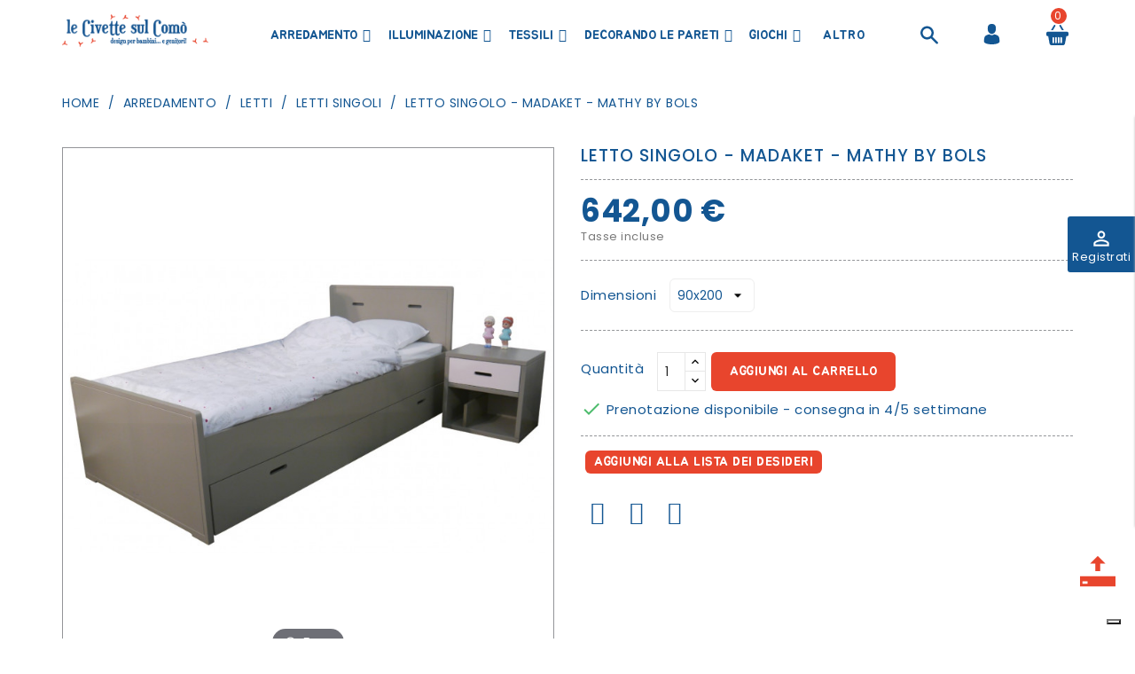

--- FILE ---
content_type: text/html; charset=utf-8
request_url: https://www.lecivettesulcomo.com/it/letti-singoli/4837-letto-singolo-madaket-mathy-by-bols.html
body_size: 47779
content:
<!doctype html>
<html lang="it">

  <head>
    
      
  <meta charset="utf-8">


  <meta http-equiv="x-ua-compatible" content="ie=edge">



  <link rel="canonical" href="https://www.lecivettesulcomo.com/it/letti-singoli/4837-letto-singolo-madaket-mathy-by-bols.html">

  <title>Letto singolo - Madaket - Mathy by Bols</title>
  <meta name="description" content="">
  <meta name="keywords" content="">
      
                  <link rel="alternate" href="https://www.lecivettesulcomo.com/it/letti-singoli/4837-letto-singolo-madaket-mathy-by-bols.html" hreflang="it">
                  <link rel="alternate" href="https://www.lecivettesulcomo.com/en/single-beds/4837-single-bed-madaket-mathy-by-bols.html" hreflang="en-us">
        



  <meta name="viewport" content="width=device-width, initial-scale=1">



  <link rel="icon" type="image/vnd.microsoft.icon" href="/img/favicon.ico?1572597936">
  <link rel="shortcut icon" type="image/x-icon" href="/img/favicon.ico?1572597936">
  <link href="https://fonts.googleapis.com/css?family=Poppins:300,400,500,600,700" rel="stylesheet">
	 <link href="https://fonts.googleapis.com/css?family=Jua" rel="stylesheet">



    <link rel="stylesheet" href="/modules/ps_checkout/views/css/payments.css?version=3.6.3" type="text/css" media="all">
  <link rel="stylesheet" href="https://www.lecivettesulcomo.com/themes/Woodhub/assets/cache/theme-0c9c78249.css" type="text/css" media="all">


<script type="text/javascript">
var LANG_RTL=0;
var langIso='it';
var baseUri='https://www.lecivettesulcomo.com/';
var WB_stickyMenu=true;
var WB_mainLayout='fullwidth';
 </script>



    <script type="text/javascript" src="https://www.lecivettesulcomo.com/themes/Woodhub/assets/cache/head-7e6fa7248.js" ></script>


  <script type="text/javascript">
        var buttonwishlist_title_add = "Aggiungi alla Lista dei desideri";
        var buttonwishlist_title_remove = "Rimuovi dalla Lista dei desideri";
        var enable_dropdown_defaultcart = 1;
        var enable_flycart_effect = 0;
        var enable_notification = 0;
        var height_cart_item = "135";
        var isLogged = false;
        var number_cartitem_display = 3;
        var prestashop = {"cart":{"products":[],"totals":{"total":{"type":"total","label":"Totale","amount":0,"value":"0,00\u00a0\u20ac"},"total_including_tax":{"type":"total","label":"Totale (IVA incl.)","amount":0,"value":"0,00\u00a0\u20ac"},"total_excluding_tax":{"type":"total","label":"Totale (IVA escl.)","amount":0,"value":"0,00\u00a0\u20ac"}},"subtotals":{"products":{"type":"products","label":"Totale parziale","amount":0,"value":"0,00\u00a0\u20ac"},"discounts":null,"shipping":{"type":"shipping","label":"Spedizione","amount":0,"value":"Gratuita"},"tax":{"type":"tax","label":"Iva inclusa","amount":0,"value":"0,00\u00a0\u20ac"}},"products_count":0,"summary_string":"0 articoli","vouchers":{"allowed":1,"added":[]},"discounts":[],"minimalPurchase":0,"minimalPurchaseRequired":""},"currency":{"name":"Euro","iso_code":"EUR","iso_code_num":"978","sign":"\u20ac"},"customer":{"lastname":null,"firstname":null,"email":null,"birthday":null,"newsletter":null,"newsletter_date_add":null,"optin":null,"website":null,"company":null,"siret":null,"ape":null,"is_logged":false,"gender":{"type":null,"name":null},"addresses":[]},"language":{"name":"Italiano (Italian)","iso_code":"it","locale":"it-IT","language_code":"it","is_rtl":"0","date_format_lite":"d\/m\/Y","date_format_full":"d\/m\/Y H:i:s","id":1},"page":{"title":"","canonical":null,"meta":{"title":"Letto singolo - Madaket - Mathy by Bols","description":"","keywords":"","robots":"index"},"page_name":"product","body_classes":{"lang-it":true,"lang-rtl":false,"country-IT":true,"currency-EUR":true,"layout-full-width":true,"page-product":true,"tax-display-enabled":true,"product-id-4837":true,"product-Letto singolo - Madaket - Mathy by Bols":true,"product-id-category-27":true,"product-id-manufacturer-141":true,"product-id-supplier-202":true,"product-available-for-order":true},"admin_notifications":[]},"shop":{"name":"Le Civette sul Com\u00f2 srl","logo":"\/img\/prestashop-logo-1552324899.jpg","stores_icon":"\/img\/logo_stores.png","favicon":"\/img\/favicon.ico"},"urls":{"base_url":"https:\/\/www.lecivettesulcomo.com\/","current_url":"https:\/\/www.lecivettesulcomo.com\/it\/letti-singoli\/4837-letto-singolo-madaket-mathy-by-bols.html","shop_domain_url":"https:\/\/www.lecivettesulcomo.com","img_ps_url":"https:\/\/www.lecivettesulcomo.com\/img\/","img_cat_url":"https:\/\/www.lecivettesulcomo.com\/img\/c\/","img_lang_url":"https:\/\/www.lecivettesulcomo.com\/img\/l\/","img_prod_url":"https:\/\/www.lecivettesulcomo.com\/img\/p\/","img_manu_url":"https:\/\/www.lecivettesulcomo.com\/img\/m\/","img_sup_url":"https:\/\/www.lecivettesulcomo.com\/img\/su\/","img_ship_url":"https:\/\/www.lecivettesulcomo.com\/img\/s\/","img_store_url":"https:\/\/www.lecivettesulcomo.com\/img\/st\/","img_col_url":"https:\/\/www.lecivettesulcomo.com\/img\/co\/","img_url":"https:\/\/www.lecivettesulcomo.com\/themes\/Woodhub\/assets\/img\/","css_url":"https:\/\/www.lecivettesulcomo.com\/themes\/Woodhub\/assets\/css\/","js_url":"https:\/\/www.lecivettesulcomo.com\/themes\/Woodhub\/assets\/js\/","pic_url":"https:\/\/www.lecivettesulcomo.com\/upload\/","pages":{"address":"https:\/\/www.lecivettesulcomo.com\/it\/indirizzo","addresses":"https:\/\/www.lecivettesulcomo.com\/it\/indirizzi","authentication":"https:\/\/www.lecivettesulcomo.com\/it\/login","cart":"https:\/\/www.lecivettesulcomo.com\/it\/carrello","category":"https:\/\/www.lecivettesulcomo.com\/it\/index.php?controller=category","cms":"https:\/\/www.lecivettesulcomo.com\/it\/index.php?controller=cms","contact":"https:\/\/www.lecivettesulcomo.com\/it\/contattaci","discount":"https:\/\/www.lecivettesulcomo.com\/it\/buoni-sconto","guest_tracking":"https:\/\/www.lecivettesulcomo.com\/it\/tracciatura-ospite","history":"https:\/\/www.lecivettesulcomo.com\/it\/cronologia-ordini","identity":"https:\/\/www.lecivettesulcomo.com\/it\/dati-personali","index":"https:\/\/www.lecivettesulcomo.com\/it\/","my_account":"https:\/\/www.lecivettesulcomo.com\/it\/account","order_confirmation":"https:\/\/www.lecivettesulcomo.com\/it\/conferma-ordine","order_detail":"https:\/\/www.lecivettesulcomo.com\/it\/index.php?controller=order-detail","order_follow":"https:\/\/www.lecivettesulcomo.com\/it\/segui-ordine","order":"https:\/\/www.lecivettesulcomo.com\/it\/ordine","order_return":"https:\/\/www.lecivettesulcomo.com\/it\/index.php?controller=order-return","order_slip":"https:\/\/www.lecivettesulcomo.com\/it\/buono-ordine","pagenotfound":"https:\/\/www.lecivettesulcomo.com\/it\/pagina-non-trovata","password":"https:\/\/www.lecivettesulcomo.com\/it\/recupero-password","pdf_invoice":"https:\/\/www.lecivettesulcomo.com\/it\/index.php?controller=pdf-invoice","pdf_order_return":"https:\/\/www.lecivettesulcomo.com\/it\/index.php?controller=pdf-order-return","pdf_order_slip":"https:\/\/www.lecivettesulcomo.com\/it\/index.php?controller=pdf-order-slip","prices_drop":"https:\/\/www.lecivettesulcomo.com\/it\/outlet","product":"https:\/\/www.lecivettesulcomo.com\/it\/index.php?controller=product","search":"https:\/\/www.lecivettesulcomo.com\/it\/ricerca","sitemap":"https:\/\/www.lecivettesulcomo.com\/it\/mappa-del-sito","stores":"https:\/\/www.lecivettesulcomo.com\/it\/negozi","supplier":"https:\/\/www.lecivettesulcomo.com\/it\/fornitori","register":"https:\/\/www.lecivettesulcomo.com\/it\/login?create_account=1","order_login":"https:\/\/www.lecivettesulcomo.com\/it\/ordine?login=1"},"alternative_langs":{"it":"https:\/\/www.lecivettesulcomo.com\/it\/letti-singoli\/4837-letto-singolo-madaket-mathy-by-bols.html","en-us":"https:\/\/www.lecivettesulcomo.com\/en\/single-beds\/4837-single-bed-madaket-mathy-by-bols.html"},"theme_assets":"\/themes\/Woodhub\/assets\/","actions":{"logout":"https:\/\/www.lecivettesulcomo.com\/it\/?mylogout="},"no_picture_image":{"bySize":{"small_default":{"url":"https:\/\/www.lecivettesulcomo.com\/img\/p\/it-default-small_default.jpg","width":98,"height":98},"cart_default":{"url":"https:\/\/www.lecivettesulcomo.com\/img\/p\/it-default-cart_default.jpg","width":125,"height":125},"home_default":{"url":"https:\/\/www.lecivettesulcomo.com\/img\/p\/it-default-home_default.jpg","width":282,"height":296},"medium_default":{"url":"https:\/\/www.lecivettesulcomo.com\/img\/p\/it-default-medium_default.jpg","width":452,"height":452},"large_default":{"url":"https:\/\/www.lecivettesulcomo.com\/img\/p\/it-default-large_default.jpg","width":700,"height":735}},"small":{"url":"https:\/\/www.lecivettesulcomo.com\/img\/p\/it-default-small_default.jpg","width":98,"height":98},"medium":{"url":"https:\/\/www.lecivettesulcomo.com\/img\/p\/it-default-home_default.jpg","width":282,"height":296},"large":{"url":"https:\/\/www.lecivettesulcomo.com\/img\/p\/it-default-large_default.jpg","width":700,"height":735},"legend":""}},"configuration":{"display_taxes_label":true,"display_prices_tax_incl":true,"is_catalog":false,"show_prices":true,"opt_in":{"partner":false},"quantity_discount":{"type":"discount","label":"Sconto"},"voucher_enabled":1,"return_enabled":0},"field_required":[],"breadcrumb":{"links":[{"title":"Home","url":"https:\/\/www.lecivettesulcomo.com\/it\/"},{"title":"Arredamento","url":"https:\/\/www.lecivettesulcomo.com\/it\/16-arredamento-per-bambini"},{"title":"Letti","url":"https:\/\/www.lecivettesulcomo.com\/it\/24-letti"},{"title":"Letti singoli","url":"https:\/\/www.lecivettesulcomo.com\/it\/27-letti-singoli"},{"title":"Letto singolo - Madaket - Mathy by Bols","url":"https:\/\/www.lecivettesulcomo.com\/it\/letti-singoli\/4837-letto-singolo-madaket-mathy-by-bols.html"}],"count":5},"link":{"protocol_link":"https:\/\/","protocol_content":"https:\/\/"},"time":1769068631,"static_token":"f7250b248635ca6d5c0d2533295fc7f8","token":"2599e3fe363272241e69eef6b063f06a"};
        var ps_checkout3dsEnabled = true;
        var ps_checkoutAutoRenderDisabled = false;
        var ps_checkoutCancelUrl = "https:\/\/www.lecivettesulcomo.com\/it\/module\/ps_checkout\/cancel";
        var ps_checkoutCardBrands = ["MASTERCARD","VISA","AMEX"];
        var ps_checkoutCardFundingSourceImg = "\/modules\/ps_checkout\/views\/img\/payment-cards.png";
        var ps_checkoutCardLogos = {"AMEX":"\/modules\/ps_checkout\/views\/img\/amex.svg","CB_NATIONALE":"\/modules\/ps_checkout\/views\/img\/cb.svg","DINERS":"\/modules\/ps_checkout\/views\/img\/diners.svg","DISCOVER":"\/modules\/ps_checkout\/views\/img\/discover.svg","JCB":"\/modules\/ps_checkout\/views\/img\/jcb.svg","MAESTRO":"\/modules\/ps_checkout\/views\/img\/maestro.svg","MASTERCARD":"\/modules\/ps_checkout\/views\/img\/mastercard.svg","UNIONPAY":"\/modules\/ps_checkout\/views\/img\/unionpay.svg","VISA":"\/modules\/ps_checkout\/views\/img\/visa.svg"};
        var ps_checkoutCartProductCount = 0;
        var ps_checkoutCheckUrl = "https:\/\/www.lecivettesulcomo.com\/it\/module\/ps_checkout\/check";
        var ps_checkoutCheckoutTranslations = {"checkout.go.back.link.title":"Torna al pagamento","checkout.go.back.label":"Processo di acquisto","checkout.card.payment":"Pagamento con carta","checkout.page.heading":"Riepilogo dell\u2019ordine","checkout.cart.empty":"Il tuo carrello \u00e8 vuoto.","checkout.page.subheading.card":"Carta","checkout.page.subheading.paypal":"PayPal","checkout.payment.by.card":"Hai scelto di pagare con una carta.","checkout.payment.by.paypal":"Hai scelto di pagare con PayPal.","checkout.order.summary":"Ecco un riepilogo del tuo ordine:","checkout.order.amount.total":"L\u2019importo totale del tuo ordine ammonta a","checkout.order.included.tax":"(IVA inclusa)","checkout.order.confirm.label":"Confermare l\u2019ordine facendo clic su \u201cConfermo l\u2019ordine\u201d","paypal.hosted-fields.label.card-name":"Nome del titolare","paypal.hosted-fields.placeholder.card-name":"Nome del titolare","paypal.hosted-fields.label.card-number":"Numero carta","paypal.hosted-fields.placeholder.card-number":"Numero carta","paypal.hosted-fields.label.expiration-date":"Data di scadenza","paypal.hosted-fields.placeholder.expiration-date":"MM\/YY","paypal.hosted-fields.label.cvv":"Cod. di sicurezza","paypal.hosted-fields.placeholder.cvv":"XXX","payment-method-logos.title":"Pagamenti sicuri al 100%.","express-button.cart.separator":"o","express-button.checkout.express-checkout":"Acquisto rapido","error.paypal-sdk":"No PayPal Javascript SDK Instance","checkout.payment.others.link.label":"Altri metodi di pagamento","checkout.payment.others.confirm.button.label":"Confermo l\u2019ordine","checkout.form.error.label":"Si \u00e8 verificato un errore durante il pagamento. Riprova o contatta il team di supporto.","loader-component.label.header":"Grazie per l\u2019acquisto!","loader-component.label.body":"Si prega di attendere durante l'elaborazione del tuo pagamento","error.paypal-sdk.contingency.cancel":"Autenticazione del titolare della carta annullata. Si prega di scegliere un altro metodo di pagamento o riprovare.","error.paypal-sdk.contingency.error":"Si \u00e8 verificato un errore durante l'autenticazione del titolare della carta. Si prega di scegliere un altro metodo di pagamento o riprovare.","error.paypal-sdk.contingency.failure":"Autenticazione del titolare della carta fallita. Si prega di scegliere un altro metodo di pagamento o riprovare.","error.paypal-sdk.contingency.unknown":"L'identit\u00e0 del titolare della carta non pu\u00f2 essere verificata. Si prega di scegliere un altro metodo di pagamento o riprovare."};
        var ps_checkoutCheckoutUrl = "https:\/\/www.lecivettesulcomo.com\/it\/ordine";
        var ps_checkoutConfirmUrl = "https:\/\/www.lecivettesulcomo.com\/it\/conferma-ordine";
        var ps_checkoutCreateUrl = "https:\/\/www.lecivettesulcomo.com\/it\/module\/ps_checkout\/create";
        var ps_checkoutCspNonce = "";
        var ps_checkoutExpressCheckoutCartEnabled = false;
        var ps_checkoutExpressCheckoutOrderEnabled = false;
        var ps_checkoutExpressCheckoutProductEnabled = false;
        var ps_checkoutExpressCheckoutSelected = false;
        var ps_checkoutExpressCheckoutUrl = "https:\/\/www.lecivettesulcomo.com\/it\/module\/ps_checkout\/ExpressCheckout";
        var ps_checkoutFundingSource = "paypal";
        var ps_checkoutFundingSourcesSorted = ["card","paypal","paylater","bancontact","eps","giropay","ideal","mybank","p24","blik"];
        var ps_checkoutHostedFieldsContingencies = "SCA_WHEN_REQUIRED";
        var ps_checkoutHostedFieldsEnabled = true;
        var ps_checkoutHostedFieldsSelected = false;
        var ps_checkoutLoaderImage = "\/modules\/ps_checkout\/views\/img\/loader.svg";
        var ps_checkoutPartnerAttributionId = "PrestaShop_Cart_PSXO_PSDownload";
        var ps_checkoutPayLaterCartPageButtonEnabled = false;
        var ps_checkoutPayLaterCategoryPageBannerEnabled = false;
        var ps_checkoutPayLaterHomePageBannerEnabled = false;
        var ps_checkoutPayLaterOrderPageBannerEnabled = false;
        var ps_checkoutPayLaterOrderPageButtonEnabled = false;
        var ps_checkoutPayLaterOrderPageMessageEnabled = false;
        var ps_checkoutPayLaterProductPageBannerEnabled = false;
        var ps_checkoutPayLaterProductPageButtonEnabled = false;
        var ps_checkoutPayLaterProductPageMessageEnabled = false;
        var ps_checkoutPayPalButtonConfiguration = null;
        var ps_checkoutPayPalOrderId = "";
        var ps_checkoutPayPalSdkConfig = {"clientId":"AXjYFXWyb4xJCErTUDiFkzL0Ulnn-bMm4fal4G-1nQXQ1ZQxp06fOuE7naKUXGkq2TZpYSiI9xXbs4eo","merchantId":"6X8EAN2SCYQDS","currency":"EUR","intent":"capture","commit":"false","vault":"false","integrationDate":"2022-14-06","dataPartnerAttributionId":"PrestaShop_Cart_PSXO_PSDownload","dataCspNonce":"","dataEnable3ds":"true","enableFunding":"mybank,paylater","components":"marks,funding-eligibility"};
        var ps_checkoutPayWithTranslations = {"card":"Paga con carta via PayPal - pagamenti 100% sicuri","paypal":"Paga con un conto PayPal","paylater":"Paga a rate con PayPal Pay Later","bancontact":"Paga tramite Bancontact","eps":"Paga tramite EPS","giropay":"Paga tramite Giropay","ideal":"Paga tramite iDEAL","mybank":"Paga tramite MyBank","p24":"Paga tramite Przelewy24","blik":"Paga tramite BLIK"};
        var ps_checkoutPaymentMethodLogosTitleImg = "\/modules\/ps_checkout\/views\/img\/lock_checkout.svg";
        var ps_checkoutRenderPaymentMethodLogos = true;
        var ps_checkoutValidateUrl = "https:\/\/www.lecivettesulcomo.com\/it\/module\/ps_checkout\/validate";
        var ps_checkoutVersion = "3.6.3";
        var psemailsubscription_subscription = "https:\/\/www.lecivettesulcomo.com\/it\/module\/ps_emailsubscription\/subscription";
        var search_url = "https:\/\/www.lecivettesulcomo.com\/it\/ricerca";
        var show_popup = 1;
        var type_dropdown_defaultcart = "dropdown";
        var type_flycart_effect = "";
        var width_cart_item = "265";
        var wishlist_add = "Il prodotto \u00e8 stato aggiunto alla tua Lista dei desideri";
        var wishlist_cancel_txt = "Cancella";
        var wishlist_confirm_del_txt = "Eliminare questo articolo?";
        var wishlist_del_default_txt = "Non \u00e8 possibile eliminare la Lista dei desideri predefinita";
        var wishlist_email_txt = "Email";
        var wishlist_loggin_required = "Devi essere loggato per gestire la tua Lista dei desideri";
        var wishlist_ok_txt = "Ok";
        var wishlist_quantity_required = "Inserisci la quantit\u00e0";
        var wishlist_remove = "Il prodotto \u00e8 stato rimosso dalla Lista dei desideri";
        var wishlist_reset_txt = "Reimposta";
        var wishlist_send_txt = "Invia";
        var wishlist_send_wishlist_txt = "Invia wishlist";
        var wishlist_url = "https:\/\/www.lecivettesulcomo.com\/it\/module\/wbfeature\/mywishlist";
        var wishlist_viewwishlist = "Vedi la tua Lista dei desideri";
        var xprt_base_dir = "https:\/\/www.lecivettesulcomo.com\/";
      </script>


<script id="mcjs">!function(c,h,i,m,p){m=c.createElement(h),p=c.getElementsByTagName(h)[0],m.async=1,m.src=i,p.parentNode.insertBefore(m,p)}(document,"script","https://chimpstatic.com/mcjs-connected/js/users/d84c61cdfe6b66d088f0a731b/fd4f3f81c679fb8f0fbeac78c.js");</script>


  
<!-- Magic Zoom Plus Prestashop module version v5.10.3 [v1.6.94:v5.3.7] -->
<script type="text/javascript">window["mgctlbx$Pltm"] = "Prestashop";</script>
<link type="text/css" href="/modules/magiczoomplus/views/css/magiczoomplus.css" rel="stylesheet" media="screen" />
<link type="text/css" href="/modules/magiczoomplus/views/css/magiczoomplus.module.css" rel="stylesheet" media="screen" />
<script type="text/javascript" src="/modules/magiczoomplus/views/js/magiczoomplus.js"></script>
<script type="text/javascript" src="/modules/magiczoomplus/views/js/magictoolbox.utils.js"></script>
<script type="text/javascript">
	var mzOptions = {
		'zoomWidth':'auto',
		'zoomHeight':'auto',
		'zoomPosition':'right',
		'zoomDistance':15,
		'selectorTrigger':'click',
		'transitionEffect':true,
		'lazyZoom':false,
		'rightClick':false,
		'cssClass':'',
		'zoomMode':'zoom',
		'zoomOn':'hover',
		'upscale':true,
		'smoothing':true,
		'variableZoom':false,
		'zoomCaption':'off',
		'expand':'window',
		'expandZoomMode':'zoom',
		'expandZoomOn':'click',
		'expandCaption':true,
		'closeOnClickOutside':true,
		'hint':'once',
		'textHoverZoomHint':'Hover to zoom',
		'textClickZoomHint':'Click to zoom',
		'textExpandHint':'Zoom',
		'textBtnClose':'Close',
		'textBtnNext':'Next',
		'textBtnPrev':'Previous'
	}
</script>
<script type="text/javascript">
	var mzMobileOptions = {
		'zoomMode':'off',
		'textHoverZoomHint':'Touch to zoom',
		'textClickZoomHint':'Double tap or pinch to zoom',
		'textExpandHint':'Tap to expand'
	}
</script>

<script type="text/javascript">
    var isPrestaShop15x = true;
    var isPrestaShop1541 = true;
    var isPrestaShop156x = true;
    var isPrestaShop16x = true;
    var isPrestaShop17x = true;
    var mEvent = 'click';
    var originalLayout = true;
    var m360AsPrimaryImage = true && (typeof(window['Magic360']) != 'undefined');
    var useMagicScroll = false;
    var scrollItems = 3;
    var isProductMagicZoomReady = false;
    var allowHighlightActiveSelectorOnUpdate = true;
    mzOptions['onZoomReady'] = function(id) {
        //console.log('MagicZoomPlus onZoomReady: ', id);
        if (id == 'MagicZoomPlusImageMainImage') {
            isProductMagicZoomReady = true;
        }
    }
    mzOptions['onUpdate'] = function(id, oldA, newA) {
        //console.log('MagicZoomPlus onUpdate: ', id);
        if (allowHighlightActiveSelectorOnUpdate) {
            mtHighlightActiveSelector(newA);
        }
        allowHighlightActiveSelectorOnUpdate = true;
    }


</script>
<script type="text/javascript" src="/modules/magiczoomplus/views/js/product17.js"></script>

<script type="text/javascript" src="/modules/magiczoomplus/views/js/switch.js"></script>
<!--Module: ets_socicallogin -->
<script type="text/javascript">
    var ets_solo_callbackUrl = 'https://www.lecivettesulcomo.com/it/module/ets_sociallogin/oauth';
</script>
<!--/Module: ets_socicallogin--><script type="text/javascript" src="//cdn.iubenda.com/cs/tcf/stub.js"></script><script type="text/javascript">
var _iub = _iub || [];
_iub.csConfiguration = {"lang":"it","siteId":1719697,"enableCMP":true,"googleAdsPreferenceManagement":true,"cookiePolicyId":97672934, "banner":{ "acceptButtonDisplay":true,"customizeButtonDisplay":true,"position":"float-top-center","acceptButtonColor":"#0073CE","acceptButtonCaptionColor":"white","customizeButtonColor":"#DADADA","customizeButtonCaptionColor":"#4D4D4D","textColor":"black","backgroundColor":"white" }};
</script><script type="text/javascript" src="//cdn.iubenda.com/cs/iubenda_cs.js" charset="UTF-8" async></script>
			<script type='text/javascript'>
				var iCallback = function(){};

				if('callback' in _iub.csConfiguration) {
					if('onConsentGiven' in _iub.csConfiguration.callback) iCallback = _iub.csConfiguration.callback.onConsentGiven;

					_iub.csConfiguration.callback.onConsentGiven = function() {
						iCallback();

						jQuery('noscript._no_script_iub').each(function (a, b) { var el = jQuery(b); el.after(el.html()); });
					};
				};
			</script><script data-keepinline>
    var tagManagerId = 'GTM-W7JXWM6';
    var optimizeId = '';
    var gtmTrackingFeatures = {"gua":{"trackingId":"UA-150944260-1","cookieDomain":"auto","sendLimit":10,"siteSpeedSampleRate":90,"anonymizeIp":1,"userIdFeature":1,"linkAttribution":1,"remarketingFeature":0,"merchantPrefix":"","merchantSuffix":"","merchantVariant":"","businessDataFeature":0,"businessDataPrefix":"","businessDataVariant":"","crossDomainList":false,"allowLinker":true,"clientId":0,"dimensions":{"ecommProdId":1,"ecommPageType":2,"ecommTotalValue":3,"ecommCategory":4,"dynxItemId":5,"dynxItemId2":6,"dynxPageType":7,"dynxTotalValue":8}},"googleAds":{"trackingId":0,"conversionLabel":""},"bing":{"trackingId":""},"facebook":{"trackingId":"1532145726974712","catalogPrefix":"","catalogSuffix":"","catalogVariant":""},"twitter":{"trackingId":""},"goals":{"signUp":1,"socialAction":0,"coupon":0},"common":{"eventValues":{"signUpGoal":1,"socialAction":0,"coupon":0},"cartAjax":1,"productsPerPage":24,"userId":null,"currencyCode":"EUR","langCode":"it","countryCode":"IT","maxLapse":10,"signUpTypes":["new customer","guest customer"],"isNewSignUp":false,"isGuest":0,"idShop":1,"token":"7e31bf2375b867350951c8badacc105f"}};
    var checkDoNotTrack = 0;
    var disableInternalTracking = 0;
    var dataLayer = window.dataLayer || [];
    var dimensions = new Object();
    var initDataLayer = new Object();
    var gaCreate = new Object();
    var doNotTrack = (
        window.doNotTrack == "1" ||
        navigator.doNotTrack == "yes" ||
        navigator.doNotTrack == "1" ||
        navigator.msDoNotTrack == "1"
    );

    if (typeof gtmTrackingFeatures === 'object' && !disableInternalTracking) {
        if (gtmTrackingFeatures.gua.trackingId) {
            initDataLayer.gua = {
                'trackingId': gtmTrackingFeatures.gua.trackingId,
                'cookieDomain': gtmTrackingFeatures.gua.cookieDomain,
                'allowLinker':  gtmTrackingFeatures.gua.allowLinker,
                'siteSpeedSampleRate': gtmTrackingFeatures.gua.siteSpeedSampleRate,
                'anonymizeIp': gtmTrackingFeatures.gua.anonymizeIp,
                'linkAttribution': gtmTrackingFeatures.gua.linkAttribution
            };

            if (gtmTrackingFeatures.gua.remarketingFeature) {
                // assign index dimensions
                dimensions.ecommProdId = gtmTrackingFeatures.gua.dimensions.ecommProdId;
                dimensions.ecommPageType = gtmTrackingFeatures.gua.dimensions.ecommPageType;
                dimensions.ecommTotalValue = gtmTrackingFeatures.gua.dimensions.ecommTotalValue;
                dimensions.ecommCategory = gtmTrackingFeatures.gua.dimensions.ecommCategory;
            }

            if (gtmTrackingFeatures.gua.businessDataFeature) {
                // assign index dimensions
                dimensions.dynxItemId = gtmTrackingFeatures.gua.dimensions.dynxItemId;
                dimensions.dynxItemId2 = gtmTrackingFeatures.gua.dimensions.dynxItemId2;
                dimensions.dynxPageType = gtmTrackingFeatures.gua.dimensions.dynxPageType;
                dimensions.dynxTotalValue = gtmTrackingFeatures.gua.dimensions.dynxTotalValue;
            }

            // assign index dimensions to data layer
            initDataLayer.gua.dimensions = dimensions;

            if (gtmTrackingFeatures.gua.userIdFeature) {
                initDataLayer.gua.userId = gtmTrackingFeatures.common.userId;
            }

            if (gtmTrackingFeatures.gua.crossDomainList) {
                initDataLayer.gua.crossDomainList = gtmTrackingFeatures.gua.crossDomainList;
            }

            // prepare gaCreate with same configuration than GTM
            gaCreate = {
                'trackingId': gtmTrackingFeatures.gua.trackingId,
                'allowLinker': true,
                'cookieDomain': gtmTrackingFeatures.gua.cookieDomain
            };
        }

        if (gtmTrackingFeatures.googleAds.trackingId) {
            initDataLayer.googleAds = {
                'conversionId' : gtmTrackingFeatures.googleAds.trackingId,
                'conversionLabel' : gtmTrackingFeatures.googleAds.conversionLabel
            };
        }

        if (gtmTrackingFeatures.bing.trackingId) {
            initDataLayer.bing = {
                'trackingId': gtmTrackingFeatures.bing.trackingId
            };
        }

        if (gtmTrackingFeatures.facebook.trackingId) {
            initDataLayer.facebook = {
                'trackingId': gtmTrackingFeatures.facebook.trackingId
            };
        }

        if (gtmTrackingFeatures.twitter.trackingId) {
            initDataLayer.twitter = {
                'trackingId': gtmTrackingFeatures.twitter.trackingId
            };
        }

        // init common values
        initDataLayer.common = {
            'currency' : gtmTrackingFeatures.common.currencyCode,
            'langCode' : gtmTrackingFeatures.common.langCode,
            'countryCode' : gtmTrackingFeatures.common.countryCode,
            'referrer' : document.referrer,
            'userAgent' : navigator.userAgent,
            'navigatorLang' : navigator.language,
            'doNotTrack' : (checkDoNotTrack && doNotTrack)
        };

        dataLayer.push(initDataLayer);
    }
</script>
<!-- Init Tag Manager script -->
<script data-keepinline>
    if (!disableInternalTracking) {
        
        (function (w, d, s, l, i) {
            w[l] = w[l] || [];
            w[l].push({'gtm.start': new Date().getTime(), event: 'gtm.js'});
            var f = d.getElementsByTagName(s)[0];
            var j = d.createElement(s), dl = l !== 'dataLayer' ? '&l=' + l : '';
            j.async = true;
            j.src = 'https://www.googletagmanager.com/gtm.js?id=' + i + dl;
            f.parentNode.insertBefore(j, f);
        })(window, document, 'script', 'dataLayer', tagManagerId);
        
    }
</script>


    
  <meta property="og:type" content="product">
  <meta property="og:url" content="https://www.lecivettesulcomo.com/it/letti-singoli/4837-letto-singolo-madaket-mathy-by-bols.html">
  <meta property="og:title" content="Letto singolo - Madaket - Mathy by Bols">
  <meta property="og:site_name" content="Le Civette sul Comò srl">
  <meta property="og:description" content="">
  <meta property="og:image" content="https://www.lecivettesulcomo.com/23440-large_default/letto-singolo-madaket-mathy-by-bols.jpg">
  <meta property="product:pretax_price:amount" content="526.229508">
  <meta property="product:pretax_price:currency" content="EUR">
  <meta property="product:price:amount" content="642">
  <meta property="product:price:currency" content="EUR">
    <meta property="product:weight:value" content="100.000000">
  <meta property="product:weight:units" content="kg">
  
  </head>


<!--div id="page-preloader" class="visible">
    <div class="preloader">
      <div id="loading-center-absolute">
            <div class="object" id="object_one"></div>
      </div>
    </div>
  </div-->
  <body id="product" class="lang-it country-it currency-eur layout-full-width page-product tax-display-enabled product-id-4837 product-letto-singolo-madaket-mathy-by-bols product-id-category-27 product-id-manufacturer-141 product-id-supplier-202 product-available-for-order fullwidth">

    
      
    

    <main>
      
              

      <header id="header">
        
          

  <nav class="header-nav">
   
        <div class="hidden-sm-down">

          <div class="col-xl-12 top-banner">
            
          </div>
               </div>
              
  </nav>
 

  <div class="header-top">
    <div class="container">
       <div class="row">
        <div id="menu-icon" class="float-xs-left hidden-lg-up">
                    <div class="navbar-header">
                        <button type="button" class="btn-navbar navbar-toggle" data-toggle="collapse" onclick="openNav()">
                                                    <div class="ico-menu">
                            <div class="bar"></div>
                            <div class="bar"></div>
                            <div class="bar"></div>
                         </div>
                                                  </button>
                    </div>
                <div id="mySidenav" class="sidenav hidden-lg-up">
                  <div class="close-nav">
                    <span class="categories">Categoria</span>
                    <a href="javascript:void(0)" class="closebtn" onclick="closeNav()"><i class="fa fa-close"></i></a>
                  </div>
                  <div id="mobile_top_menu_wrapper" class="row hidden-lg-up">
                    <div class="js-top-menu mobile" id="_mobile_top_menu"></div>
                  </div>
                </div>

            </div>
        <div class="col-xl-2 col-lg-2 col-md-2 col-sm-3 col-xs-4" id="_desktop_logo">
                            <a href="https://www.lecivettesulcomo.com/">
                  <img class="logo img-responsive" src="/img/prestashop-logo-1552324899.jpg" alt="Le Civette sul Comò srl">
                </a>
                    </div>
        <div class="col-xl-10 col-lg-10 col-md-10 position-static">
         
                   <!-- Module Megamenu-->
<div id="_desktop_top_menu" class="col-xs-12 col-xl-10 col-lg-8 col-md-8 container_wb_megamenu">
<div class="wb-menu-vertical clearfix">
	<div class="menu-vertical">
	<a href="javascript:void(0);" class="close-menu-content"><span><i class="fa fa-times" aria-hidden="true"></i></span></a>
	<ul class="menu-content">
									<li class="wbCart level-1 parent "><a href="https://www.lecivettesulcomo.com/it/16-arredamento-per-bambini" class=""><span>Arredamento</span></a><span class="icon-drop-mobile"></span><ul class="menu-dropdown cat-drop-menu "><li class="wbCart level-2 parent "><a href="https://www.lecivettesulcomo.com/it/25-mobili" class=""><span>Mobili</span></a><span class="icon-drop-mobile"></span><ul class="menu-dropdown cat-drop-menu "><li class="wbCart level-3 "><a href="https://www.lecivettesulcomo.com/it/32-cassettiere-e-fasciatoi" class=""><span>Cassettiere e fasciatoi</span></a></li><li class="wbCart level-3 "><a href="https://www.lecivettesulcomo.com/it/33-librerie-mensole-e-armadi" class=""><span>Librerie mensole e armadi</span></a></li><li class="wbCart level-3 "><a href="https://www.lecivettesulcomo.com/it/34-comodini" class=""><span>Comodini</span></a></li><li class="wbCart level-3 "><a href="https://www.lecivettesulcomo.com/it/35-tavoli-e-scrivanie" class=""><span>Tavoli e scrivanie</span></a></li><li class="wbCart level-3 "><a href="https://www.lecivettesulcomo.com/it/36-sedie-e-pouf" class=""><span>Sedie e pouf</span></a></li><li class="wbCart level-3 "><a href="https://www.lecivettesulcomo.com/it/37-contenitori-e-portagiochi" class=""><span>Contenitori e portagiochi</span></a></li></ul></li><li class="wbCart level-2 parent "><a href="https://www.lecivettesulcomo.com/it/24-letti" class=""><span>Letti</span></a><span class="icon-drop-mobile"></span><ul class="menu-dropdown cat-drop-menu "><li class="wbCart level-3 "><a href="https://www.lecivettesulcomo.com/it/27-letti-singoli" class=""><span>Letti singoli</span></a></li><li class="wbCart level-3 "><a href="https://www.lecivettesulcomo.com/it/28-letti-a-soppalco" class=""><span>Letti a soppalco</span></a></li><li class="wbCart level-3 "><a href="https://www.lecivettesulcomo.com/it/29-letti-a-castello" class=""><span>Letti a castello</span></a></li><li class="wbCart level-3 "><a href="https://www.lecivettesulcomo.com/it/30-lettini-e-culle" class=""><span>Lettini e culle</span></a></li><li class="wbCart level-3 "><a href="https://www.lecivettesulcomo.com/it/31-materassi" class=""><span>Materassi</span></a></li></ul></li></ul></li>
												<li class="wbCart level-1 parent "><a href="https://www.lecivettesulcomo.com/it/17-illuminazione" class=""><span>Illuminazione</span></a><span class="icon-drop-mobile"></span><ul class="menu-dropdown cat-drop-menu "><li class="wbCart level-2 "><a href="https://www.lecivettesulcomo.com/it/40-lampade-a-sospensione" class=""><span>Lampade a sospensione</span></a></li><li class="wbCart level-2 "><a href="https://www.lecivettesulcomo.com/it/41-lampade-da-parete" class=""><span>Lampade da parete</span></a></li><li class="wbCart level-2 "><a href="https://www.lecivettesulcomo.com/it/42-lampade-da-tavolo" class=""><span>Lampade da tavolo</span></a></li><li class="wbCart level-2 "><a href="https://www.lecivettesulcomo.com/it/43-lampade-da-terra" class=""><span>Lampade da terra</span></a></li><li class="wbCart level-2 "><a href="https://www.lecivettesulcomo.com/it/86-lampade-da-notte" class=""><span>Lampade da notte</span></a></li><li class="wbCart level-2 "><a href="https://www.lecivettesulcomo.com/it/44-luminarie" class=""><span>Luminarie</span></a></li></ul></li>
												<li class="wbCart level-1 parent "><a href="https://www.lecivettesulcomo.com/it/18-tessili" class=""><span>Tessili</span></a><span class="icon-drop-mobile"></span><ul class="menu-dropdown cat-drop-menu "><li class="wbCart level-2 "><a href="https://www.lecivettesulcomo.com/it/45-cuscini" class=""><span>Cuscini</span></a></li><li class="wbCart level-2 "><a href="https://www.lecivettesulcomo.com/it/46-tessuti" class=""><span>Tessuti</span></a></li><li class="wbCart level-2 "><a href="https://www.lecivettesulcomo.com/it/47-tende" class=""><span>Tende</span></a></li><li class="wbCart level-2 "><a href="https://www.lecivettesulcomo.com/it/48-tappeti" class=""><span>Tappeti</span></a></li></ul></li>
												<li class="wbCart level-1 parent "><a href="https://www.lecivettesulcomo.com/it/19-decorando-le-pareti" class=""><span>Decorando le pareti</span></a><span class="icon-drop-mobile"></span><ul class="menu-dropdown cat-drop-menu "><li class="wbCart level-2 "><a href="https://www.lecivettesulcomo.com/it/49-carte-da-parati" class=""><span>Carte da parati</span></a></li><li class="wbCart level-2 "><a href="https://www.lecivettesulcomo.com/it/50-stickers-e-washi-tape" class=""><span>Stickers e washi tape</span></a></li><li class="wbCart level-2 "><a href="https://www.lecivettesulcomo.com/it/51-quadri-e-poster" class=""><span>Quadri e poster</span></a></li><li class="wbCart level-2 "><a href="https://www.lecivettesulcomo.com/it/52-lavagne-e-carte-magnetiche" class=""><span>Lavagne e carte magnetiche</span></a></li><li class="wbCart level-2 "><a href="https://www.lecivettesulcomo.com/it/53-pittura" class=""><span>Pittura</span></a></li><li class="wbCart level-2 "><a href="https://www.lecivettesulcomo.com/it/82-appendiabiti-e-specchi" class=""><span>Appendiabiti e Specchi</span></a></li></ul></li>
												<li class="level-1  parent">
					
					<a href="https://www.lecivettesulcomo.com/it/20-giochi" class=""
					>
										<span>
						Giochi
											</span>
										</a>
					<span class="icon-drop-mobile"></span>
											<div class="wb-sub-menu menu-dropdown col-xs-12  ">
															<div class="wb-menu-row row ">
																														<div class="wb-menu-col col-xs-12 col-sm-12  CAT">
																									<ul class="ul-column ">
																											<li class="menu-item  item-line ">
																															<a href="https://www.lecivettesulcomo.com/it/22-libri-per-bambini">Libri</a>
																													</li>
																										</ul>
																							</div>
																											</div>
													</div>
									</li>
												<li class="wbCart level-1 parent "><a href="https://www.lecivettesulcomo.com/it/21-gesti-quotidiani" class=""><span>Gesti Quotidiani</span></a><span class="icon-drop-mobile"></span><ul class="menu-dropdown cat-drop-menu "><li class="wbCart level-2 parent "><a href="https://www.lecivettesulcomo.com/it/54-pappa" class=""><span>Pappa</span></a><span class="icon-drop-mobile"></span><ul class="menu-dropdown cat-drop-menu "><li class="wbCart level-3 "><a href="https://www.lecivettesulcomo.com/it/59-a-tavola" class=""><span>A tavola</span></a></li><li class="wbCart level-3 "><a href="https://www.lecivettesulcomo.com/it/60-bavaglini-e-grembiulini" class=""><span>Bavaglini e grembiulini</span></a></li><li class="wbCart level-3 "><a href="https://www.lecivettesulcomo.com/it/61-seggioloni" class=""><span>Seggioloni</span></a></li><li class="wbCart level-3 "><a href="https://www.lecivettesulcomo.com/it/62-borracce-borse-termiche-e-contenitori-alimentari" class=""><span>Borracce, borse termiche e contenitori alimentari</span></a></li></ul></li><li class="wbCart level-2 "><a href="https://www.lecivettesulcomo.com/it/55-scuola" class=""><span>Scuola</span></a></li><li class="wbCart level-2 parent "><a href="https://www.lecivettesulcomo.com/it/56-nanna" class=""><span>Nanna</span></a><span class="icon-drop-mobile"></span><ul class="menu-dropdown cat-drop-menu "><li class="wbCart level-3 "><a href="https://www.lecivettesulcomo.com/it/63-lenzuola-e-copripiumini" class=""><span>Lenzuola e copripiumini</span></a></li><li class="wbCart level-3 "><a href="https://www.lecivettesulcomo.com/it/64-coperte-e-copertine" class=""><span>Coperte e copertine</span></a></li><li class="wbCart level-3 "><a href="https://www.lecivettesulcomo.com/it/90-paracolpi" class=""><span>Paracolpi</span></a></li><li class="wbCart level-3 "><a href="https://www.lecivettesulcomo.com/it/91-sacchi-nanna" class=""><span>Sacchi nanna</span></a></li></ul></li><li class="wbCart level-2 parent "><a href="https://www.lecivettesulcomo.com/it/57-bagno" class=""><span>Bagno</span></a><span class="icon-drop-mobile"></span><ul class="menu-dropdown cat-drop-menu "><li class="wbCart level-3 "><a href="https://www.lecivettesulcomo.com/it/65-prodotti-per-il-bagnetto" class=""><span>Prodotti per il bagnetto</span></a></li><li class="wbCart level-3 "><a href="https://www.lecivettesulcomo.com/it/66-teli-asciugamani-e-accappatoi" class=""><span>Teli asciugamani e accappatoi</span></a></li></ul></li><li class="wbCart level-2 parent "><a href="https://www.lecivettesulcomo.com/it/58-a-spasso" class=""><span>A spasso</span></a><span class="icon-drop-mobile"></span><ul class="menu-dropdown cat-drop-menu "><li class="wbCart level-3 "><a href="https://www.lecivettesulcomo.com/it/87-valigie-e-beauty-case" class=""><span>Valigie e beauty case</span></a></li><li class="wbCart level-3 "><a href="https://www.lecivettesulcomo.com/it/88-borse-da-passeggino" class=""><span>Borse da passeggino</span></a></li><li class="wbCart level-3 "><a href="https://www.lecivettesulcomo.com/it/89-zainetti-e-borsette" class=""><span>Zainetti e borsette</span></a></li></ul></li></ul></li>
												<li class="wbCart level-1 parent "><a href="https://www.lecivettesulcomo.com/it/23-feste-e-eventi" class=""><span>Feste e Eventi</span></a><span class="icon-drop-mobile"></span><ul class="menu-dropdown cat-drop-menu "><li class="wbCart level-2 "><a href="https://www.lecivettesulcomo.com/it/96-natale" class=""><span>Natale</span></a></li></ul></li>
												<li class="level-1 ">
					
					<a href="https://www.lecivettesulcomo.com/it/97-outdoor" class=""
					>
										<span>
						Outdoor
											</span>
										</a>
					<span class="icon-drop-mobile"></span>
									</li>
												<li class="level-1 ">
					
					<a href="https://www.lecivettesulcomo.com/it/98-per-i-piu-grandi" class=""
					>
										<span>
						Per i piu&#039; grandi
											</span>
										</a>
					<span class="icon-drop-mobile"></span>
									</li>
						</ul>
	</div>
	<!-- <script type="text/javascript">
		text_more = "More";
		vnumLiItem = $("#wb-menu-vertical .menu-content li.level-1").length;
		nIpadHorizontal = 6;
		nIpadVertical = 5;
		function getHtmlHide(nIpad,vnumLiItem) 
			 {
				var htmlLiHide="";
				if($("#more_megamenu").length==0)
					for(var i=(nIpad+1);i<=vnumLiItem;i++)
						htmlLiHide+='<li>'+$('#wb-menu-vertical ul.menu-content li.level-1:nth-child('+i+')').html()+'</li>';
				return htmlLiHide;
			}

		htmlLiH = getHtmlHide(nIpadHorizontal,vnumLiItem);
		htmlLiV = getHtmlHide(nIpadVertical,vnumLiItem);
		htmlMenu=$("#wb-menu-vertical").html();
		
		$(window).load(function(){
		addMoreResponsive(nIpadHorizontal,nIpadVertical,htmlLiH,htmlLiV,htmlMenu);
		});
		$(window).resize(function(){
		addMoreResponsive(nIpadHorizontal,nIpadVertical,htmlLiH,htmlLiV,htmlMenu);
		});
	</script> -->
</div>
</div>
<!-- /Module Megamenu --> <div class="option-main">
<div id="_desktop_cart" class="d-inline-block">
  <div class="blockcart cart-preview inactive" data-refresh-url="//www.lecivettesulcomo.com/it/module/ps_shoppingcart/ajax">
    <div class="header">
              <div class="hcart"><svg width="25px" height="25px"> <use xlink:href="#hcart"></use></svg></div>
          <div class="shop-c text-xs-left d-inline-block">
            <span class="cart-count">La mia carta</span>
            <div class="cart-tot">
              <span class="cart-products-count cart-c">0</span>
              <span class="carti">Elementi</span>
              <span class="cart-s">0,00 €</span>
            </div>
        </div>
          </div>
  </div>
</div>
</div>


<div id="_desktop_user_info" class="setting dropdown js-dropdown d-inline-block">
 <div class="user-info" data-toggle="dropdown" aria-expanded="false">
 
        <a class="">
          <div class="usr"><svg width="23px" height="25px"> <use xlink:href="#huser"></use></svg><span class="hidden-md-down">il mio account <i class="fa fa-angle-down"></i></span></div>
        </a>
</div>
    
    <ul class="dropdown-menu dropdown-menu-left user-down" style="display: none;">
          <a
        href="https://www.lecivettesulcomo.com/it/account"
        title="Accedi al tuo account cliente"
        rel="nofollow"
      >
        <i class="fa fa-lock"></i>
        <span class="">Accedi</span>
      </a>
    

</ul>
</div><div id="_desktop_language_selector" class="d-inline-block">
  <div class="language-selector-wrapper">
      <div class="language-selector dropdown js-dropdown">
      
      <button data-toggle="dropdown" class="hidden-sm-down btn-unstyle" aria-haspopup="true" aria-expanded="false" aria-label="Elenco delle lingue">
        <div class="lan"><svg width="16px" height="16px"><use xlink:href="#hlan"></use></svg></div>
        <span class="expand-more">Italiano <i class="fa fa-angle-down"></i></span>
        
      </button>
      <ul class="dropdown-menu hidden-sm-down" aria-labelledby="language-selector-label">
                  <li  class="current" >
            <a href="https://www.lecivettesulcomo.com/it/letti-singoli/4837-letto-singolo-madaket-mathy-by-bols.html" class="dropdown-item"><img class="lang-flag" src="https://www.lecivettesulcomo.com/img/l/1.jpg"/> Italiano</a>
          </li>
                  <li >
            <a href="https://www.lecivettesulcomo.com/en/single-beds/4837-single-bed-madaket-mathy-by-bols.html" class="dropdown-item"><img class="lang-flag" src="https://www.lecivettesulcomo.com/img/l/2.jpg"/> English</a>
          </li>
              </ul>
      <select class="link hidden-md-up" aria-labelledby="language-selector-label">
                  <option value="https://www.lecivettesulcomo.com/it/letti-singoli/4837-letto-singolo-madaket-mathy-by-bols.html" selected="selected">Italiano</option>
                  <option value="https://www.lecivettesulcomo.com/en/single-beds/4837-single-bed-madaket-mathy-by-bols.html">English</option>
              </select>
      <i class="fa fa-angle-down hidden-md-up caret-d"></i>
    </div>
  </div>
</div>
<!-- Block search module TOP -->
<div class="float-xs-right d-inline-block s-c-s">
<div class="desktop-search d-inline-block">
<div class="d-search">
	<button id="search_toggle" class="search-toggle" data-toggle="collapse" onclick="openSearch()">
           <svg width="20px" height="21px">
                    <use xlink:href="#hsearch" />
           </svg>
	</button>
</div>
<div class="wbSearch" id="search_toggle_desc">
	<div id="search_block_top">
		<form id="searchbox" method="get" action="https://www.lecivettesulcomo.com/it/ricerca">
		   
			<input type="hidden" name="controller" value="search">
			
			<input type="hidden" name="orderby" value="position" />
			<input type="hidden" name="orderway" value="desc" />
			<select id="search_category" name="search_category" class="form-control float-xs-left text-capitalize">
				<option value="all">Ovunque</option>
				<option value="2">Home</option><option value="16">--Arredamento</option><option value="25">----Mobili</option><option value="32">------Cassettiere e fasciatoi</option><option value="33">------Librerie mensole e armadi</option><option value="34">------Comodini</option><option value="35">------Tavoli e scrivanie</option><option value="36">------Sedie e pouf</option><option value="37">------Contenitori e portagiochi</option><option value="24">----Letti</option><option value="27">------Letti singoli</option><option value="28">------Letti a soppalco</option><option value="29">------Letti a castello</option><option value="30">------Lettini e culle</option><option value="31">------Materassi</option><option value="17">--Illuminazione</option><option value="40">----Lampade a sospensione</option><option value="41">----Lampade da parete</option><option value="42">----Lampade da tavolo</option><option value="43">----Lampade da terra</option><option value="86">----Lampade da notte</option><option value="44">----Luminarie</option><option value="18">--Tessili</option><option value="45">----Cuscini</option><option value="46">----Tessuti</option><option value="47">----Tende</option><option value="48">----Tappeti</option><option value="19">--Decorando le pareti</option><option value="49">----Carte da parati</option><option value="50">----Stickers e washi tape</option><option value="51">----Quadri e poster</option><option value="52">----Lavagne e carte magnetiche</option><option value="53">----Pittura</option><option value="82">----Appendiabiti e Specchi</option><option value="20">--Giochi</option><option value="21">--Gesti Quotidiani</option><option value="54">----Pappa</option><option value="59">------A tavola</option><option value="60">------Bavaglini e grembiulini</option><option value="61">------Seggioloni</option><option value="62">------Borracce, borse termiche e contenitori alimentari</option><option value="55">----Scuola</option><option value="56">----Nanna</option><option value="63">------Lenzuola e copripiumini</option><option value="64">------Coperte e copertine</option><option value="90">------Paracolpi</option><option value="91">------Sacchi nanna</option><option value="57">----Bagno</option><option value="65">------Prodotti per il bagnetto</option><option value="66">------Teli asciugamani e accappatoi</option><option value="58">----A spasso</option><option value="87">------Valigie e beauty case</option><option value="88">------Borse da passeggino</option><option value="89">------Zainetti e borsette</option><option value="22">--Libri</option><option value="23">--Feste e Eventi</option><option value="96">----Natale</option><option value="97">--Outdoor</option><option value="98">--Per i piu\' grandi</option>
			</select>
			<input class="search_query form-control float-xs-left text-capitalize" type="text" id="search_query_top" name="s" placeholder="Cerca nel negozio" value="" />
			
			<div id="wb_url_ajax_search" style="display:none">
			<input type="hidden" value="https://www.lecivettesulcomo.com/modules/wbblocksearch/controller_ajax_search.php" class="url_ajax" />
			</div>
			<button type="submit" name="submit_search" class="btn btn-default button-search">
				<span class="f1 text-capitalize">Cerca</span>
			</button>
		</form>
		<a href="javascript:void(0)" class="closebtn float-xs-right close-nav" onclick="closeSearch()"><i class="fa fa-close"></i></a>
	</div>
</div>
</div>
<script type="text/javascript">
var limit_character = "<p class='limit'>Scrivi almeno 3 caratteri</p>";
var close_text = "Chiudi";
</script>
<!-- /Block search module TOP -->
<div class="ets_solo_social_wrapper hover slw_and_alw slw pos_right mobile">
                <div class="ets_solo_slide_widget">
            <span class="ets_solo_title">
                            <i class="material-icons">perm_identity</i>
            <br/>
            Registrati</span>
        </div>
        <style type="text/css">
            
            .ets_solo_slide_widget:not(.active){
                background-color:#2fb5d2;
                color:#ffffff;
            }
            
            .ets_solo_slide_widget:not(.active):hover{
                background-color:#2592a9;
            }
        </style>
                        <span class="ets_solo_account_close button" title="">
                <span class="text_close">Chiudere</span>
            </span>
            <span class="ets_solo_account_close overlay">

            </span>
            <div class="ets_solo_wrapper_content slw_and_alw slw">

                                <h3 class="ets_solo_social_title">
                Accedi con un account social
            </h3>
                    
                <ul class="ets_solo_social">
                                                                                                    <li class="ets_solo_social_item item_type_custom facebook active "
                         data-auth="Facebook">

                        <span class="ets_solo_social_btn medium rounded custom">

                                                                                
                                <i title="Facebook"
                                   class="">

                                                                            <svg width="40" height="40" viewBox="0 0 1792 1792" xmlns="http://www.w3.org/2000/svg"><path d="M1343 12v264h-157q-86 0-116 36t-30 108v189h293l-39 296h-254v759h-306v-759h-255v-296h255v-218q0-186 104-288.5t277-102.5q147 0 228 12z"/></svg>
                                                                    </i>
                                                                                                                                                                                                                Fai il login con Facebook                                            </span>
                    </li>
                                                                                <li class="ets_solo_social_item item_type_custom google active google_new_desginer light"
                         data-auth="Google">

                        <span class="ets_solo_social_btn medium rounded custom">

                                                                                                                <i class="svg_gl">
                                <svg xmlns="http://www.w3.org/2000/svg"  viewBox="0 0 48 48" width="96px" height="96px">
                                <path fill="#FFC107" d="M43.611,20.083H42V20H24v8h11.303c-1.649,4.657-6.08,8-11.303,8c-6.627,0-12-5.373-12-12c0-6.627,5.373-12,12-12c3.059,0,5.842,1.154,7.961,3.039l5.657-5.657C34.046,6.053,29.268,4,24,4C12.955,4,4,12.955,4,24c0,11.045,8.955,20,20,20c11.045,0,20-8.955,20-20C44,22.659,43.862,21.35,43.611,20.083z"/>
                                <path fill="#FF3D00" d="M6.306,14.691l6.571,4.819C14.655,15.108,18.961,12,24,12c3.059,0,5.842,1.154,7.961,3.039l5.657-5.657C34.046,6.053,29.268,4,24,4C16.318,4,9.656,8.337,6.306,14.691z"/>
                                <path fill="#4CAF50" d="M24,44c5.166,0,9.86-1.977,13.409-5.192l-6.19-5.238C29.211,35.091,26.715,36,24,36c-5.202,0-9.619-3.317-11.283-7.946l-6.522,5.025C9.505,39.556,16.227,44,24,44z"/>
                                <path fill="#1976D2" d="M43.611,20.083H42V20H24v8h11.303c-0.792,2.237-2.231,4.166-4.087,5.571c0.001-0.001,0.002-0.001,0.003-0.002l6.19,5.238C36.971,39.205,44,34,44,24C44,22.659,43.862,21.35,43.611,20.083z"/>
                                </svg>
                                </i>
                                                                                                                                                                                                                Fai il login con Google                                            </span>
                    </li>
                                                                                                                                                                                                                                                                                                                                                                                                                                                                                                                                                                                                                                                                                                                                                                                                                                                                                                                                                                                                                                                                                                                                                                                                                                                                                                                                                                                                                                                        </ul>
                    
                            <div class="ets_solo_or"><span>Oppure accedi con</span></div>
            <section class="solo-login-form">
                <form class="solo-login-form-slw" data-hook="slw" action="https://www.lecivettesulcomo.com/it/module/ets_sociallogin/oauth" method="post">
                    <section>
                        <div class="form-group row ">
                            <div class="col-md-12">
                                <input class="form-control" name="email" value="" placeholder="Inserisci il tuo indirizzo email..." required="" type="email">
                            </div>
                        </div>
                        <div class="form-group row ">
                            <div class="col-md-12">
                                <input class="form-control js-child-focus js-visible-password" placeholder="Inserisci la tua password..." name="password" value="" pattern=".{5,}" required="" type="password">
                            </div>
                        </div>
                    </section>
                    <footer class="form-footer text-sm-center clearfix">
                                                <input name="ajax" value="1" type="hidden">
                        <input name="solo_submitLogin" value="1" type="hidden">
                                                <button class="solo-submit-login-slw btn btn-primary" data-link-action="sign-in" type="submit">Accesso</button>
                        <div class="forgot-password">
                            <a href="https://www.lecivettesulcomo.com/it/recupero-password" rel="nofollow">Hai dimenticato la password?</a>
                        </div>
                        <div class="no-account">
                            <a href="https://www.lecivettesulcomo.com/it/login?create_account=1" data-link-action="display-register-form">Nessun account? Crea un account</a>
                        </div>
                    </footer>
                </form>
            </section>
                            </div>
    </div>


           <div class="d-inline-block" id="_mobile_user_info"></div>
          <div id="_mobile_currency_selector" class="d-inline-block"></div>
          <div id="_mobile_language_selector" class="d-inline-block"></div>
          <div class="d-inline-block" id="_mobile_cart"></div>  
          <div class="clearfix"></div>
        </div>
      </div>
    </div>
  </div>
<div class="menu-bg">
  <div class="container menu-li">
    <div class="row">
      
          
        
      </div>
</div>
</div> 
        
      </header>

      
        
<aside id="notifications">
  <div class="">
    
    
    
      </div>
</aside>
      

      <section id="wrapper">
        <div class="container">
          <div class="row">
          
            <nav data-depth="5" class="breadcrumb">
  <ol itemscope itemtype="http://schema.org/BreadcrumbList">
    
              
          <li itemprop="itemListElement" itemscope itemtype="http://schema.org/ListItem">
            <a itemprop="item" href="https://www.lecivettesulcomo.com/it/">
              <span itemprop="name">Home</span>
            </a>
            <meta itemprop="position" content="1">
          </li>
        
              
          <li itemprop="itemListElement" itemscope itemtype="http://schema.org/ListItem">
            <a itemprop="item" href="https://www.lecivettesulcomo.com/it/16-arredamento-per-bambini">
              <span itemprop="name">Arredamento</span>
            </a>
            <meta itemprop="position" content="2">
          </li>
        
              
          <li itemprop="itemListElement" itemscope itemtype="http://schema.org/ListItem">
            <a itemprop="item" href="https://www.lecivettesulcomo.com/it/24-letti">
              <span itemprop="name">Letti</span>
            </a>
            <meta itemprop="position" content="3">
          </li>
        
              
          <li itemprop="itemListElement" itemscope itemtype="http://schema.org/ListItem">
            <a itemprop="item" href="https://www.lecivettesulcomo.com/it/27-letti-singoli">
              <span itemprop="name">Letti singoli</span>
            </a>
            <meta itemprop="position" content="4">
          </li>
        
              
          <li itemprop="itemListElement" itemscope itemtype="http://schema.org/ListItem">
            <a itemprop="item" href="https://www.lecivettesulcomo.com/it/letti-singoli/4837-letto-singolo-madaket-mathy-by-bols.html">
              <span itemprop="name">Letto singolo - Madaket - Mathy by Bols</span>
            </a>
            <meta itemprop="position" content="5">
          </li>
        
          
  </ol>
</nav>
          

          

          
  <div id="content-wrapper" class="col-xs-12">
    
    

  <section id="main" itemscope itemtype="https://schema.org/Product">
    <meta itemprop="url" content="https://www.lecivettesulcomo.com/it/letti-singoli/4837-15123-letto-singolo-madaket-mathy-by-bols.html#/83-dimensioni-90x200">

    <div class="pro-img-page row">
      <div class="col-lg-6 col-xl-5 col-sm-6 col-md-6 col-xs-12 sticky-zoom">
        
          <section class="page-content" id="content">
            
              
                <div class="hidden-important"><div class="images-container">
  
    <div class="product-cover">
      <img id="zoom" class="js-qv-product-cover" src="https://www.lecivettesulcomo.com/23440-large_default/letto-singolo-madaket-mathy-by-bols.jpg" alt="" title="" style="width:100%;" itemprop="image">
      
      <div class="layer hidden-lg-up" data-toggle="modal" data-target="#product-modal">
        <i class="material-icons zoom-in">&#xE8FF;</i>
      </div>
    </div>
  

  
    <div id="webizoom" class="js-qv-mask mask">
      <ul class="product-images js-qv-product-images-disabled">
                  <li class="thumb-container">
            <a class="thumb-container active" data-image="https://www.lecivettesulcomo.com/23440-medium_default/letto-singolo-madaket-mathy-by-bols.jpg" data-zoom-image="https://www.lecivettesulcomo.com/23440-large_default/letto-singolo-madaket-mathy-by-bols.jpg">
            <img
              class="thumb js-thumb  selected "
              data-image-medium-src="https://www.lecivettesulcomo.com/23440-medium_default/letto-singolo-madaket-mathy-by-bols.jpg"
              data-image-large-src="https://www.lecivettesulcomo.com/23440-large_default/letto-singolo-madaket-mathy-by-bols.jpg"
              src="https://www.lecivettesulcomo.com/23440-large_default/letto-singolo-madaket-mathy-by-bols.jpg"
              alt=""
              title=""
              width="100"
              itemprop="image"
            >
          </a>
          </li>
                  <li class="thumb-container">
            <a class="thumb-container " data-image="https://www.lecivettesulcomo.com/23442-medium_default/letto-singolo-madaket-mathy-by-bols.jpg" data-zoom-image="https://www.lecivettesulcomo.com/23442-large_default/letto-singolo-madaket-mathy-by-bols.jpg">
            <img
              class="thumb js-thumb "
              data-image-medium-src="https://www.lecivettesulcomo.com/23442-medium_default/letto-singolo-madaket-mathy-by-bols.jpg"
              data-image-large-src="https://www.lecivettesulcomo.com/23442-large_default/letto-singolo-madaket-mathy-by-bols.jpg"
              src="https://www.lecivettesulcomo.com/23442-large_default/letto-singolo-madaket-mathy-by-bols.jpg"
              alt=""
              title=""
              width="100"
              itemprop="image"
            >
          </a>
          </li>
                  <li class="thumb-container">
            <a class="thumb-container " data-image="https://www.lecivettesulcomo.com/23443-medium_default/letto-singolo-madaket-mathy-by-bols.jpg" data-zoom-image="https://www.lecivettesulcomo.com/23443-large_default/letto-singolo-madaket-mathy-by-bols.jpg">
            <img
              class="thumb js-thumb "
              data-image-medium-src="https://www.lecivettesulcomo.com/23443-medium_default/letto-singolo-madaket-mathy-by-bols.jpg"
              data-image-large-src="https://www.lecivettesulcomo.com/23443-large_default/letto-singolo-madaket-mathy-by-bols.jpg"
              src="https://www.lecivettesulcomo.com/23443-large_default/letto-singolo-madaket-mathy-by-bols.jpg"
              alt=""
              title=""
              width="100"
              itemprop="image"
            >
          </a>
          </li>
                  <li class="thumb-container">
            <a class="thumb-container " data-image="https://www.lecivettesulcomo.com/23444-medium_default/letto-singolo-madaket-mathy-by-bols.jpg" data-zoom-image="https://www.lecivettesulcomo.com/23444-large_default/letto-singolo-madaket-mathy-by-bols.jpg">
            <img
              class="thumb js-thumb "
              data-image-medium-src="https://www.lecivettesulcomo.com/23444-medium_default/letto-singolo-madaket-mathy-by-bols.jpg"
              data-image-large-src="https://www.lecivettesulcomo.com/23444-large_default/letto-singolo-madaket-mathy-by-bols.jpg"
              src="https://www.lecivettesulcomo.com/23444-large_default/letto-singolo-madaket-mathy-by-bols.jpg"
              alt=""
              title=""
              width="100"
              itemprop="image"
            >
          </a>
          </li>
                  <li class="thumb-container">
            <a class="thumb-container " data-image="https://www.lecivettesulcomo.com/23445-medium_default/letto-singolo-madaket-mathy-by-bols.jpg" data-zoom-image="https://www.lecivettesulcomo.com/23445-large_default/letto-singolo-madaket-mathy-by-bols.jpg">
            <img
              class="thumb js-thumb "
              data-image-medium-src="https://www.lecivettesulcomo.com/23445-medium_default/letto-singolo-madaket-mathy-by-bols.jpg"
              data-image-large-src="https://www.lecivettesulcomo.com/23445-large_default/letto-singolo-madaket-mathy-by-bols.jpg"
              src="https://www.lecivettesulcomo.com/23445-large_default/letto-singolo-madaket-mathy-by-bols.jpg"
              alt=""
              title=""
              width="100"
              itemprop="image"
            >
          </a>
          </li>
                  <li class="thumb-container">
            <a class="thumb-container " data-image="https://www.lecivettesulcomo.com/23446-medium_default/letto-singolo-madaket-mathy-by-bols.jpg" data-zoom-image="https://www.lecivettesulcomo.com/23446-large_default/letto-singolo-madaket-mathy-by-bols.jpg">
            <img
              class="thumb js-thumb "
              data-image-medium-src="https://www.lecivettesulcomo.com/23446-medium_default/letto-singolo-madaket-mathy-by-bols.jpg"
              data-image-large-src="https://www.lecivettesulcomo.com/23446-large_default/letto-singolo-madaket-mathy-by-bols.jpg"
              src="https://www.lecivettesulcomo.com/23446-large_default/letto-singolo-madaket-mathy-by-bols.jpg"
              alt=""
              title=""
              width="100"
              itemprop="image"
            >
          </a>
          </li>
                  <li class="thumb-container">
            <a class="thumb-container " data-image="https://www.lecivettesulcomo.com/23447-medium_default/letto-singolo-madaket-mathy-by-bols.jpg" data-zoom-image="https://www.lecivettesulcomo.com/23447-large_default/letto-singolo-madaket-mathy-by-bols.jpg">
            <img
              class="thumb js-thumb "
              data-image-medium-src="https://www.lecivettesulcomo.com/23447-medium_default/letto-singolo-madaket-mathy-by-bols.jpg"
              data-image-large-src="https://www.lecivettesulcomo.com/23447-large_default/letto-singolo-madaket-mathy-by-bols.jpg"
              src="https://www.lecivettesulcomo.com/23447-large_default/letto-singolo-madaket-mathy-by-bols.jpg"
              alt=""
              title=""
              width="100"
              itemprop="image"
            >
          </a>
          </li>
                  <li class="thumb-container">
            <a class="thumb-container " data-image="https://www.lecivettesulcomo.com/23450-medium_default/letto-singolo-madaket-mathy-by-bols.jpg" data-zoom-image="https://www.lecivettesulcomo.com/23450-large_default/letto-singolo-madaket-mathy-by-bols.jpg">
            <img
              class="thumb js-thumb "
              data-image-medium-src="https://www.lecivettesulcomo.com/23450-medium_default/letto-singolo-madaket-mathy-by-bols.jpg"
              data-image-large-src="https://www.lecivettesulcomo.com/23450-large_default/letto-singolo-madaket-mathy-by-bols.jpg"
              src="https://www.lecivettesulcomo.com/23450-large_default/letto-singolo-madaket-mathy-by-bols.jpg"
              alt=""
              title=""
              width="100"
              itemprop="image"
            >
          </a>
          </li>
                  <li class="thumb-container">
            <a class="thumb-container " data-image="https://www.lecivettesulcomo.com/23449-medium_default/letto-singolo-madaket-mathy-by-bols.jpg" data-zoom-image="https://www.lecivettesulcomo.com/23449-large_default/letto-singolo-madaket-mathy-by-bols.jpg">
            <img
              class="thumb js-thumb "
              data-image-medium-src="https://www.lecivettesulcomo.com/23449-medium_default/letto-singolo-madaket-mathy-by-bols.jpg"
              data-image-large-src="https://www.lecivettesulcomo.com/23449-large_default/letto-singolo-madaket-mathy-by-bols.jpg"
              src="https://www.lecivettesulcomo.com/23449-large_default/letto-singolo-madaket-mathy-by-bols.jpg"
              alt=""
              title=""
              width="100"
              itemprop="image"
            >
          </a>
          </li>
                  <li class="thumb-container">
            <a class="thumb-container " data-image="https://www.lecivettesulcomo.com/23441-medium_default/letto-singolo-madaket-mathy-by-bols.jpg" data-zoom-image="https://www.lecivettesulcomo.com/23441-large_default/letto-singolo-madaket-mathy-by-bols.jpg">
            <img
              class="thumb js-thumb "
              data-image-medium-src="https://www.lecivettesulcomo.com/23441-medium_default/letto-singolo-madaket-mathy-by-bols.jpg"
              data-image-large-src="https://www.lecivettesulcomo.com/23441-large_default/letto-singolo-madaket-mathy-by-bols.jpg"
              src="https://www.lecivettesulcomo.com/23441-large_default/letto-singolo-madaket-mathy-by-bols.jpg"
              alt=""
              title=""
              width="100"
              itemprop="image"
            >
          </a>
          </li>
                  <li class="thumb-container">
            <a class="thumb-container " data-image="https://www.lecivettesulcomo.com/36945-medium_default/letto-singolo-madaket-mathy-by-bols.jpg" data-zoom-image="https://www.lecivettesulcomo.com/36945-large_default/letto-singolo-madaket-mathy-by-bols.jpg">
            <img
              class="thumb js-thumb "
              data-image-medium-src="https://www.lecivettesulcomo.com/36945-medium_default/letto-singolo-madaket-mathy-by-bols.jpg"
              data-image-large-src="https://www.lecivettesulcomo.com/36945-large_default/letto-singolo-madaket-mathy-by-bols.jpg"
              src="https://www.lecivettesulcomo.com/36945-large_default/letto-singolo-madaket-mathy-by-bols.jpg"
              alt=""
              title=""
              width="100"
              itemprop="image"
            >
          </a>
          </li>
                  <li class="thumb-container">
            <a class="thumb-container " data-image="https://www.lecivettesulcomo.com/36944-medium_default/letto-singolo-madaket-mathy-by-bols.jpg" data-zoom-image="https://www.lecivettesulcomo.com/36944-large_default/letto-singolo-madaket-mathy-by-bols.jpg">
            <img
              class="thumb js-thumb "
              data-image-medium-src="https://www.lecivettesulcomo.com/36944-medium_default/letto-singolo-madaket-mathy-by-bols.jpg"
              data-image-large-src="https://www.lecivettesulcomo.com/36944-large_default/letto-singolo-madaket-mathy-by-bols.jpg"
              src="https://www.lecivettesulcomo.com/36944-large_default/letto-singolo-madaket-mathy-by-bols.jpg"
              alt=""
              title=""
              width="100"
              itemprop="image"
            >
          </a>
          </li>
               
      </ul>
    </div>

  
     
</div></div><!-- Begin magiczoomplus -->
<div class="mt-images-container">
    <div class="product-cover">
      <style>
div.MagicToolboxSelectorsContainer .selector-max-height {
    max-height: 98px !important;
    max-width: 98px !important;
}
</style><div class="magic-slide mt-active" data-magic-slide="zoom"><a id="MagicZoomPlusImageMainImage"  class="MagicZoom" href="https://www.lecivettesulcomo.com/23440-large_default/letto-singolo-madaket-mathy-by-bols.jpg" title="Letto singolo - Madaket - Mathy by Bols" data-options="zoomMode:off;expandZoomOn:always;"><img class="no-sirv-lazy-load" itemprop="image" src="https://www.lecivettesulcomo.com/23440-large_default/letto-singolo-madaket-mathy-by-bols.jpg"   alt="Letto singolo - Madaket - Mathy by Bols" /></a></div><div class="magic-slide" data-magic-slide="360"></div>    </div>
    <div class="MagicToolboxSelectorsContainer js-qv-mask mask">
      <ul id="MagicToolboxSelectors4837" class="product-images js-qv-product-images">
          <li class="thumb-container" style="white-space: nowrap;">
            <a class="magictoolbox-selector thumb" data-mt-selector-id="23440" onclick="return false;" data-magic-slide-id="zoom" data-zoom-id="MagicZoomPlusImageMainImage" href="https://www.lecivettesulcomo.com/23440-large_default/letto-singolo-madaket-mathy-by-bols.jpg"  data-image="https://www.lecivettesulcomo.com/23440-large_default/letto-singolo-madaket-mathy-by-bols.jpg"><img src="https://www.lecivettesulcomo.com/23440-small_default/letto-singolo-madaket-mathy-by-bols.jpg"  alt="" /></a></li>
	<li class="thumb-container" style="white-space: nowrap"><a class="magictoolbox-selector thumb" data-mt-selector-id="23442" onclick="return false;" data-magic-slide-id="zoom" data-zoom-id="MagicZoomPlusImageMainImage" href="https://www.lecivettesulcomo.com/23442-large_default/letto-singolo-madaket-mathy-by-bols.jpg"  data-image="https://www.lecivettesulcomo.com/23442-large_default/letto-singolo-madaket-mathy-by-bols.jpg"><img src="https://www.lecivettesulcomo.com/23442-small_default/letto-singolo-madaket-mathy-by-bols.jpg"  alt="" /></a></li>
	<li class="thumb-container" style="white-space: nowrap"><a class="magictoolbox-selector thumb" data-mt-selector-id="23443" onclick="return false;" data-magic-slide-id="zoom" data-zoom-id="MagicZoomPlusImageMainImage" href="https://www.lecivettesulcomo.com/23443-large_default/letto-singolo-madaket-mathy-by-bols.jpg"  data-image="https://www.lecivettesulcomo.com/23443-large_default/letto-singolo-madaket-mathy-by-bols.jpg"><img src="https://www.lecivettesulcomo.com/23443-small_default/letto-singolo-madaket-mathy-by-bols.jpg"  alt="" /></a></li>
	<li class="thumb-container" style="white-space: nowrap"><a class="magictoolbox-selector thumb" data-mt-selector-id="23444" onclick="return false;" data-magic-slide-id="zoom" data-zoom-id="MagicZoomPlusImageMainImage" href="https://www.lecivettesulcomo.com/23444-large_default/letto-singolo-madaket-mathy-by-bols.jpg"  data-image="https://www.lecivettesulcomo.com/23444-large_default/letto-singolo-madaket-mathy-by-bols.jpg"><img src="https://www.lecivettesulcomo.com/23444-small_default/letto-singolo-madaket-mathy-by-bols.jpg"  alt="" /></a></li>
	<li class="thumb-container" style="white-space: nowrap"><a class="magictoolbox-selector thumb" data-mt-selector-id="23445" onclick="return false;" data-magic-slide-id="zoom" data-zoom-id="MagicZoomPlusImageMainImage" href="https://www.lecivettesulcomo.com/23445-large_default/letto-singolo-madaket-mathy-by-bols.jpg"  data-image="https://www.lecivettesulcomo.com/23445-large_default/letto-singolo-madaket-mathy-by-bols.jpg"><img src="https://www.lecivettesulcomo.com/23445-small_default/letto-singolo-madaket-mathy-by-bols.jpg"  alt="" /></a></li>
	<li class="thumb-container" style="white-space: nowrap"><a class="magictoolbox-selector thumb" data-mt-selector-id="23446" onclick="return false;" data-magic-slide-id="zoom" data-zoom-id="MagicZoomPlusImageMainImage" href="https://www.lecivettesulcomo.com/23446-large_default/letto-singolo-madaket-mathy-by-bols.jpg"  data-image="https://www.lecivettesulcomo.com/23446-large_default/letto-singolo-madaket-mathy-by-bols.jpg"><img src="https://www.lecivettesulcomo.com/23446-small_default/letto-singolo-madaket-mathy-by-bols.jpg"  alt="" /></a></li>
	<li class="thumb-container" style="white-space: nowrap"><a class="magictoolbox-selector thumb" data-mt-selector-id="23447" onclick="return false;" data-magic-slide-id="zoom" data-zoom-id="MagicZoomPlusImageMainImage" href="https://www.lecivettesulcomo.com/23447-large_default/letto-singolo-madaket-mathy-by-bols.jpg"  data-image="https://www.lecivettesulcomo.com/23447-large_default/letto-singolo-madaket-mathy-by-bols.jpg"><img src="https://www.lecivettesulcomo.com/23447-small_default/letto-singolo-madaket-mathy-by-bols.jpg"  alt="" /></a></li>
	<li class="thumb-container" style="white-space: nowrap"><a class="magictoolbox-selector thumb" data-mt-selector-id="23450" onclick="return false;" data-magic-slide-id="zoom" data-zoom-id="MagicZoomPlusImageMainImage" href="https://www.lecivettesulcomo.com/23450-large_default/letto-singolo-madaket-mathy-by-bols.jpg"  data-image="https://www.lecivettesulcomo.com/23450-large_default/letto-singolo-madaket-mathy-by-bols.jpg"><img src="https://www.lecivettesulcomo.com/23450-small_default/letto-singolo-madaket-mathy-by-bols.jpg"  alt="" /></a></li>
	<li class="thumb-container" style="white-space: nowrap"><a class="magictoolbox-selector thumb" data-mt-selector-id="23449" onclick="return false;" data-magic-slide-id="zoom" data-zoom-id="MagicZoomPlusImageMainImage" href="https://www.lecivettesulcomo.com/23449-large_default/letto-singolo-madaket-mathy-by-bols.jpg"  data-image="https://www.lecivettesulcomo.com/23449-large_default/letto-singolo-madaket-mathy-by-bols.jpg"><img src="https://www.lecivettesulcomo.com/23449-small_default/letto-singolo-madaket-mathy-by-bols.jpg"  alt="" /></a></li>
	<li class="thumb-container" style="white-space: nowrap"><a class="magictoolbox-selector thumb" data-mt-selector-id="23441" onclick="return false;" data-magic-slide-id="zoom" data-zoom-id="MagicZoomPlusImageMainImage" href="https://www.lecivettesulcomo.com/23441-large_default/letto-singolo-madaket-mathy-by-bols.jpg"  data-image="https://www.lecivettesulcomo.com/23441-large_default/letto-singolo-madaket-mathy-by-bols.jpg"><img src="https://www.lecivettesulcomo.com/23441-small_default/letto-singolo-madaket-mathy-by-bols.jpg"  alt="" /></a></li>
	<li class="thumb-container" style="white-space: nowrap"><a class="magictoolbox-selector thumb" data-mt-selector-id="36945" onclick="return false;" data-magic-slide-id="zoom" data-zoom-id="MagicZoomPlusImageMainImage" href="https://www.lecivettesulcomo.com/36945-large_default/letto-singolo-madaket-mathy-by-bols.jpg"  data-image="https://www.lecivettesulcomo.com/36945-large_default/letto-singolo-madaket-mathy-by-bols.jpg"><img src="https://www.lecivettesulcomo.com/36945-small_default/letto-singolo-madaket-mathy-by-bols.jpg"  alt="" /></a></li>
	<li class="thumb-container" style="white-space: nowrap"><a class="magictoolbox-selector thumb" data-mt-selector-id="36944" onclick="return false;" data-magic-slide-id="zoom" data-zoom-id="MagicZoomPlusImageMainImage" href="https://www.lecivettesulcomo.com/36944-large_default/letto-singolo-madaket-mathy-by-bols.jpg"  data-image="https://www.lecivettesulcomo.com/36944-large_default/letto-singolo-madaket-mathy-by-bols.jpg"><img src="https://www.lecivettesulcomo.com/36944-small_default/letto-singolo-madaket-mathy-by-bols.jpg"  alt="" /></a>          </li>
      </ul>
    </div>
    </div>
<!-- End magiczoomplus -->

<script type="text/javascript">
    //<![CDATA[
    var mtCombinationData = {"selectors":{"23440":"<a class=\"magictoolbox-selector thumb\" data-mt-selector-id=\"23440\" onclick=\"return false;\" data-magic-slide-id=\"zoom\" data-zoom-id=\"MagicZoomPlusImageMainImage\" href=\"https:\/\/www.lecivettesulcomo.com\/23440-large_default\/letto-singolo-madaket-mathy-by-bols.jpg\"  data-image=\"https:\/\/www.lecivettesulcomo.com\/23440-large_default\/letto-singolo-madaket-mathy-by-bols.jpg\"><img src=\"https:\/\/www.lecivettesulcomo.com\/23440-small_default\/letto-singolo-madaket-mathy-by-bols.jpg\"  alt=\"\" \/><\/a>","23442":"<a class=\"magictoolbox-selector thumb\" data-mt-selector-id=\"23442\" onclick=\"return false;\" data-magic-slide-id=\"zoom\" data-zoom-id=\"MagicZoomPlusImageMainImage\" href=\"https:\/\/www.lecivettesulcomo.com\/23442-large_default\/letto-singolo-madaket-mathy-by-bols.jpg\"  data-image=\"https:\/\/www.lecivettesulcomo.com\/23442-large_default\/letto-singolo-madaket-mathy-by-bols.jpg\"><img src=\"https:\/\/www.lecivettesulcomo.com\/23442-small_default\/letto-singolo-madaket-mathy-by-bols.jpg\"  alt=\"\" \/><\/a>","23443":"<a class=\"magictoolbox-selector thumb\" data-mt-selector-id=\"23443\" onclick=\"return false;\" data-magic-slide-id=\"zoom\" data-zoom-id=\"MagicZoomPlusImageMainImage\" href=\"https:\/\/www.lecivettesulcomo.com\/23443-large_default\/letto-singolo-madaket-mathy-by-bols.jpg\"  data-image=\"https:\/\/www.lecivettesulcomo.com\/23443-large_default\/letto-singolo-madaket-mathy-by-bols.jpg\"><img src=\"https:\/\/www.lecivettesulcomo.com\/23443-small_default\/letto-singolo-madaket-mathy-by-bols.jpg\"  alt=\"\" \/><\/a>","23444":"<a class=\"magictoolbox-selector thumb\" data-mt-selector-id=\"23444\" onclick=\"return false;\" data-magic-slide-id=\"zoom\" data-zoom-id=\"MagicZoomPlusImageMainImage\" href=\"https:\/\/www.lecivettesulcomo.com\/23444-large_default\/letto-singolo-madaket-mathy-by-bols.jpg\"  data-image=\"https:\/\/www.lecivettesulcomo.com\/23444-large_default\/letto-singolo-madaket-mathy-by-bols.jpg\"><img src=\"https:\/\/www.lecivettesulcomo.com\/23444-small_default\/letto-singolo-madaket-mathy-by-bols.jpg\"  alt=\"\" \/><\/a>","23445":"<a class=\"magictoolbox-selector thumb\" data-mt-selector-id=\"23445\" onclick=\"return false;\" data-magic-slide-id=\"zoom\" data-zoom-id=\"MagicZoomPlusImageMainImage\" href=\"https:\/\/www.lecivettesulcomo.com\/23445-large_default\/letto-singolo-madaket-mathy-by-bols.jpg\"  data-image=\"https:\/\/www.lecivettesulcomo.com\/23445-large_default\/letto-singolo-madaket-mathy-by-bols.jpg\"><img src=\"https:\/\/www.lecivettesulcomo.com\/23445-small_default\/letto-singolo-madaket-mathy-by-bols.jpg\"  alt=\"\" \/><\/a>","23446":"<a class=\"magictoolbox-selector thumb\" data-mt-selector-id=\"23446\" onclick=\"return false;\" data-magic-slide-id=\"zoom\" data-zoom-id=\"MagicZoomPlusImageMainImage\" href=\"https:\/\/www.lecivettesulcomo.com\/23446-large_default\/letto-singolo-madaket-mathy-by-bols.jpg\"  data-image=\"https:\/\/www.lecivettesulcomo.com\/23446-large_default\/letto-singolo-madaket-mathy-by-bols.jpg\"><img src=\"https:\/\/www.lecivettesulcomo.com\/23446-small_default\/letto-singolo-madaket-mathy-by-bols.jpg\"  alt=\"\" \/><\/a>","23447":"<a class=\"magictoolbox-selector thumb\" data-mt-selector-id=\"23447\" onclick=\"return false;\" data-magic-slide-id=\"zoom\" data-zoom-id=\"MagicZoomPlusImageMainImage\" href=\"https:\/\/www.lecivettesulcomo.com\/23447-large_default\/letto-singolo-madaket-mathy-by-bols.jpg\"  data-image=\"https:\/\/www.lecivettesulcomo.com\/23447-large_default\/letto-singolo-madaket-mathy-by-bols.jpg\"><img src=\"https:\/\/www.lecivettesulcomo.com\/23447-small_default\/letto-singolo-madaket-mathy-by-bols.jpg\"  alt=\"\" \/><\/a>","23450":"<a class=\"magictoolbox-selector thumb\" data-mt-selector-id=\"23450\" onclick=\"return false;\" data-magic-slide-id=\"zoom\" data-zoom-id=\"MagicZoomPlusImageMainImage\" href=\"https:\/\/www.lecivettesulcomo.com\/23450-large_default\/letto-singolo-madaket-mathy-by-bols.jpg\"  data-image=\"https:\/\/www.lecivettesulcomo.com\/23450-large_default\/letto-singolo-madaket-mathy-by-bols.jpg\"><img src=\"https:\/\/www.lecivettesulcomo.com\/23450-small_default\/letto-singolo-madaket-mathy-by-bols.jpg\"  alt=\"\" \/><\/a>","23449":"<a class=\"magictoolbox-selector thumb\" data-mt-selector-id=\"23449\" onclick=\"return false;\" data-magic-slide-id=\"zoom\" data-zoom-id=\"MagicZoomPlusImageMainImage\" href=\"https:\/\/www.lecivettesulcomo.com\/23449-large_default\/letto-singolo-madaket-mathy-by-bols.jpg\"  data-image=\"https:\/\/www.lecivettesulcomo.com\/23449-large_default\/letto-singolo-madaket-mathy-by-bols.jpg\"><img src=\"https:\/\/www.lecivettesulcomo.com\/23449-small_default\/letto-singolo-madaket-mathy-by-bols.jpg\"  alt=\"\" \/><\/a>","23441":"<a class=\"magictoolbox-selector thumb\" data-mt-selector-id=\"23441\" onclick=\"return false;\" data-magic-slide-id=\"zoom\" data-zoom-id=\"MagicZoomPlusImageMainImage\" href=\"https:\/\/www.lecivettesulcomo.com\/23441-large_default\/letto-singolo-madaket-mathy-by-bols.jpg\"  data-image=\"https:\/\/www.lecivettesulcomo.com\/23441-large_default\/letto-singolo-madaket-mathy-by-bols.jpg\"><img src=\"https:\/\/www.lecivettesulcomo.com\/23441-small_default\/letto-singolo-madaket-mathy-by-bols.jpg\"  alt=\"\" \/><\/a>","36945":"<a class=\"magictoolbox-selector thumb\" data-mt-selector-id=\"36945\" onclick=\"return false;\" data-magic-slide-id=\"zoom\" data-zoom-id=\"MagicZoomPlusImageMainImage\" href=\"https:\/\/www.lecivettesulcomo.com\/36945-large_default\/letto-singolo-madaket-mathy-by-bols.jpg\"  data-image=\"https:\/\/www.lecivettesulcomo.com\/36945-large_default\/letto-singolo-madaket-mathy-by-bols.jpg\"><img src=\"https:\/\/www.lecivettesulcomo.com\/36945-small_default\/letto-singolo-madaket-mathy-by-bols.jpg\"  alt=\"\" \/><\/a>","36944":"<a class=\"magictoolbox-selector thumb\" data-mt-selector-id=\"36944\" onclick=\"return false;\" data-magic-slide-id=\"zoom\" data-zoom-id=\"MagicZoomPlusImageMainImage\" href=\"https:\/\/www.lecivettesulcomo.com\/36944-large_default\/letto-singolo-madaket-mathy-by-bols.jpg\"  data-image=\"https:\/\/www.lecivettesulcomo.com\/36944-large_default\/letto-singolo-madaket-mathy-by-bols.jpg\"><img src=\"https:\/\/www.lecivettesulcomo.com\/36944-small_default\/letto-singolo-madaket-mathy-by-bols.jpg\"  alt=\"\" \/><\/a>"},"attributes":[],"toolId":"MagicZoomPlus","toolClass":"MagicZoom","m360Selector":"","videoSelectors":[],"coverId":"23440"};
    var mtScrollEnabled = false;
    var mtScrollOptions = '';
    var mtScrollItems = '3';
    var mtLayout = 'original';
    //]]>
</script>



              
              <div class="scroll-box-arrows">
                <i class="material-icons left">&#xE314;</i>
                <i class="material-icons right">&#xE315;</i>
              </div>
            
          </section>
        
        </div>
        <div class="col-lg-6 col-xl-7 col-sm-6 col-md-6 col-xs-12 pro-det">
          
            
              <h1 class="h1 product-head1" itemprop="name">Letto singolo - Madaket - Mathy by Bols</h1><hr>
            
          

          
          
        
                    
              <div class="product-prices">
    
          

    
      <div
        class="product-price h5 "
        itemprop="offers"
        itemscope
        itemtype="https://schema.org/Offer"
      >
        <link itemprop="availability" href="https://schema.org/PreOrder"/>
        <meta itemprop="priceCurrency" content="EUR">

        <div class="current-price">
          <span itemprop="price" content="642">642,00 €</span>

                  </div>

        
                  
      </div>
    

    
          

    
          

    
          

    

    <div class="tax-shipping-delivery-label">
              Tasse incluse
            
      
          </div>
  </div>
          
           
          <div class="product-information">
            
              <div id="product-description-short-4837" itemprop="description" class="prodes"></div>
            

            
            <div class="product-actions">
              
                <form action="https://www.lecivettesulcomo.com/it/carrello" method="post" id="add-to-cart-or-refresh">
                  <input type="hidden" name="token" value="f7250b248635ca6d5c0d2533295fc7f8">
                  <input type="hidden" name="id_product" value="4837" id="product_page_product_id">
                  <input type="hidden" name="id_customization" value="0" id="product_customization_id">
                <hr/>
                  
                    <div class="product-variants">
          <div class="clearfix product-variants-item">
      <span class="control-label">Dimensioni</span>
              <select
          class="form-control form-control-select"
          id="group_4"
          data-product-attribute="4"
          name="group[4]">
                      <option value="583" title="80x200">80x200</option>
                      <option value="83" title="90x200" selected="selected">90x200</option>
                      <option value="576" title="120x200">120x200</option>
                      <option value="580" title="160x200">160x200</option>
                      <option value="648" title="140x200">140x200</option>
                  </select>
          </div>
      </div>
                  
                  <hr/>
                  
                                      

                  
                    <section class="product-discounts">
  </section>
                  

                  
                    <div class="product-add-to-cart">
      <span class="control-label">Quantità</span>

    
      <div class="product-quantity clearfix">
        <div class="qty">
          <input
            type="text"
            name="qty"
            id="quantity_wanted"
            value="1"
            class="input-group"
            min="1"
            aria-label="Quantità"
          >
        </div>

        <div class="add">
          <button
            class="btn btn-primary add-to-cart"
            data-button-action="add-to-cart"
            type="submit"
                      >
                        Aggiungi al carrello
          </button>
        </div>
      </div>
    

    
      <span id="product-availability">
                              <i class="material-icons product-available">&#xE5CA;</i>
                    Prenotazione disponibile - consegna in 4/5 settimane
              </span>
    
    <hr/>
    <div class="wb-compare-wishlist-button">
     
     <div class="wishlist">
			<a class="wb-wishlist-button btn-product btn wish" href="javascript:void(0)" data-id-wishlist="" data-id-product="4837" data-id-product-attribute="15123" title="Aggiungi alla Lista dei desideri" rel="nofollow">
						<h5 class="pwish"><svg width="18px" height="18px"> <use xlink:href="#bwish"></use></svg></h5>
			<span class="bt-wsh">Aggiungi alla Lista dei desideri</span>
		</a>
	</div>
  </div>
    
      <p class="product-minimal-quantity">
              </p>
    
  </div>
                  

                  
                    <div class="product-additional-info">
  

      <div class="social-sharing">
      <ul>
                  <li class="facebook icon-gray"><a href="https://www.facebook.com/sharer.php?u=https%3A%2F%2Fwww.lecivettesulcomo.com%2Fit%2Fletti-singoli%2F4837-letto-singolo-madaket-mathy-by-bols.html" class="" title="Condividi" target="_blank" rel="nofollow"></a></li>
                  <li class="twitter icon-gray"><a href="https://twitter.com/intent/tweet?text=Letto+singolo+-+Madaket+-+Mathy+by+Bols https%3A%2F%2Fwww.lecivettesulcomo.com%2Fit%2Fletti-singoli%2F4837-letto-singolo-madaket-mathy-by-bols.html" class="" title="Twitta" target="_blank" rel="nofollow"></a></li>
                  <li class="pinterest icon-gray"><a href="https://www.pinterest.com/pin/create/button/?media=https%3A%2F%2Fwww.lecivettesulcomo.com%2F23440%2Fletto-singolo-madaket-mathy-by-bols.jpg&amp;url=https%3A%2F%2Fwww.lecivettesulcomo.com%2Fit%2Fletti-singoli%2F4837-letto-singolo-madaket-mathy-by-bols.html" class="" title="Pinterest" target="_blank" rel="nofollow"></a></li>
              </ul>
    </div>
  

</div>
                  
                  

                </form>
              
            </div>
            
              
            
            </div>
      </div>
    </div>
            
                <div class="product-tab">
                  <div class="header1">
                <ul class="nav nav-tabs" role="tablist">
                
                                      <li class="nav-item">
                       <a
                         class="nav-link active"
                         id="tab1"
                         data-toggle="tab"
                         href="#description"
                         role="tab"
                         aria-controls="description"
                          aria-selected="true">Descrizione</a>
                    </li>
                                    <li class="nav-item pdetail">
                    <a
                      class="nav-link"
                      data-toggle="tab"
                      id="tab2"
                      href="#product-details"
                      role="tab"
                      aria-controls="product-details"
                      >Dettagli</a>
                  </li>
                                                                      </ul>
                </div>

                <div class="tab-content" id="tab-content">
                 <div class="tab-pane fade in active" id="description" role="tabpanel">
                   
                     <div class="product-d"><p>La collezione di mobili Madaket è caratterizzata dalle linee pulite e dalle forme eleganti del design contemporaneo.</p>
<p>Cassetto non incluso.</p>
<p>Doghe in legno arrotolabili incluse.</p>
<p>Prodotto in Belgio. Conforme alla norma europea EN 747-1.</p>
<p>Dimensione: </p>
<p>84 x 205 x 80 cm - materasso (non incluso): 80x200 cm</p>
<p>94 x 205 x 80 cm - materasso (non incluso): 90x200 cm</p>
<p>124 x 205 x 80 cm - materasso (non incluso): 120x200 cm</p>
<p>144 x 205 x 80 cm - materasso (non incluso): 140x200 cm</p>
<p>164 x 205 x 80 cm - materasso (non incluso): 160x200 cm</p>
<p>Materiale: MDF</p>
<p>Possibilità di avere le sponde laterali da 150 cm in modo da far crescere il letto per i bambini più piccoli. </p></div>
                   
                 </div>

                 
                   <div class="tab-pane fade"
     id="product-details"
     data-product="{&quot;id_shop_default&quot;:&quot;1&quot;,&quot;id_manufacturer&quot;:&quot;141&quot;,&quot;id_supplier&quot;:&quot;202&quot;,&quot;reference&quot;:&quot;MADAKET LIT 90B SO&quot;,&quot;is_virtual&quot;:&quot;0&quot;,&quot;delivery_in_stock&quot;:&quot;&quot;,&quot;delivery_out_stock&quot;:&quot;consegna in 4\/5 settimane&quot;,&quot;id_category_default&quot;:&quot;27&quot;,&quot;on_sale&quot;:&quot;0&quot;,&quot;online_only&quot;:&quot;0&quot;,&quot;ecotax&quot;:0,&quot;minimal_quantity&quot;:&quot;1&quot;,&quot;low_stock_threshold&quot;:null,&quot;low_stock_alert&quot;:&quot;0&quot;,&quot;price&quot;:&quot;642,00\u00a0\u20ac&quot;,&quot;unity&quot;:&quot;&quot;,&quot;unit_price_ratio&quot;:&quot;0.000000&quot;,&quot;additional_shipping_cost&quot;:&quot;0.00&quot;,&quot;customizable&quot;:&quot;0&quot;,&quot;text_fields&quot;:&quot;0&quot;,&quot;uploadable_files&quot;:&quot;0&quot;,&quot;redirect_type&quot;:&quot;301-category&quot;,&quot;id_type_redirected&quot;:&quot;0&quot;,&quot;available_for_order&quot;:&quot;1&quot;,&quot;available_date&quot;:null,&quot;show_condition&quot;:&quot;0&quot;,&quot;condition&quot;:&quot;new&quot;,&quot;show_price&quot;:&quot;1&quot;,&quot;indexed&quot;:&quot;1&quot;,&quot;visibility&quot;:&quot;both&quot;,&quot;cache_default_attribute&quot;:&quot;15123&quot;,&quot;advanced_stock_management&quot;:&quot;0&quot;,&quot;date_add&quot;:&quot;2020-11-24 09:28:13&quot;,&quot;date_upd&quot;:&quot;2026-01-20 13:25:44&quot;,&quot;pack_stock_type&quot;:&quot;3&quot;,&quot;meta_description&quot;:&quot;&quot;,&quot;meta_keywords&quot;:&quot;&quot;,&quot;meta_title&quot;:&quot;&quot;,&quot;link_rewrite&quot;:&quot;letto-singolo-madaket-mathy-by-bols&quot;,&quot;name&quot;:&quot;Letto singolo - Madaket - Mathy by Bols&quot;,&quot;description&quot;:&quot;&lt;p&gt;La collezione di\u00a0mobili Madaket \u00e8 caratterizzata dalle linee pulite e dalle forme eleganti del design contemporaneo.&lt;\/p&gt;\n&lt;p&gt;Cassetto non incluso.&lt;\/p&gt;\n&lt;p&gt;Doghe in legno arrotolabili incluse.&lt;\/p&gt;\n&lt;p&gt;Prodotto in Belgio. Conforme alla norma europea EN 747-1.&lt;\/p&gt;\n&lt;p&gt;Dimensione:\u00a0&lt;\/p&gt;\n&lt;p&gt;84 x 205 x 80 cm - materasso (non incluso): 80x200 cm&lt;\/p&gt;\n&lt;p&gt;94 x 205 x 80 cm - materasso (non incluso): 90x200 cm&lt;\/p&gt;\n&lt;p&gt;124 x 205 x 80 cm - materasso (non incluso): 120x200 cm&lt;\/p&gt;\n&lt;p&gt;144 x 205 x 80 cm - materasso (non incluso): 140x200 cm&lt;\/p&gt;\n&lt;p&gt;164 x 205 x 80 cm - materasso (non incluso): 160x200 cm&lt;\/p&gt;\n&lt;p&gt;Materiale: MDF&lt;\/p&gt;\n&lt;p&gt;Possibilit\u00e0 di avere le sponde laterali da 150 cm in modo da far crescere il letto per i bambini pi\u00f9 piccoli.\u00a0&lt;\/p&gt;&quot;,&quot;description_short&quot;:&quot;&quot;,&quot;available_now&quot;:&quot;&quot;,&quot;available_later&quot;:&quot;Prenotazione disponibile - consegna in 4\/5 settimane&quot;,&quot;id&quot;:4837,&quot;id_product&quot;:4837,&quot;out_of_stock&quot;:1,&quot;new&quot;:0,&quot;id_product_attribute&quot;:15123,&quot;quantity_wanted&quot;:1,&quot;extraContent&quot;:[],&quot;allow_oosp&quot;:1,&quot;category&quot;:&quot;letti-singoli&quot;,&quot;category_name&quot;:&quot;Letti singoli&quot;,&quot;link&quot;:&quot;https:\/\/www.lecivettesulcomo.com\/it\/letti-singoli\/4837-letto-singolo-madaket-mathy-by-bols.html&quot;,&quot;attribute_price&quot;:0,&quot;price_tax_exc&quot;:526.229508,&quot;price_without_reduction&quot;:642,&quot;reduction&quot;:0,&quot;specific_prices&quot;:[],&quot;quantity&quot;:0,&quot;quantity_all_versions&quot;:-1,&quot;id_image&quot;:&quot;it-default&quot;,&quot;features&quot;:[],&quot;attachments&quot;:[],&quot;virtual&quot;:0,&quot;pack&quot;:0,&quot;packItems&quot;:[],&quot;nopackprice&quot;:0,&quot;customization_required&quot;:false,&quot;attributes&quot;:{&quot;4&quot;:{&quot;id_attribute&quot;:&quot;83&quot;,&quot;id_attribute_group&quot;:&quot;4&quot;,&quot;name&quot;:&quot;90x200&quot;,&quot;group&quot;:&quot;Dimensioni&quot;,&quot;reference&quot;:&quot;&quot;,&quot;ean13&quot;:&quot;&quot;,&quot;isbn&quot;:&quot;&quot;,&quot;upc&quot;:&quot;&quot;}},&quot;rate&quot;:22,&quot;tax_name&quot;:&quot;IVA IT 22%&quot;,&quot;ecotax_rate&quot;:0,&quot;unit_price&quot;:&quot;&quot;,&quot;customizations&quot;:{&quot;fields&quot;:[]},&quot;id_customization&quot;:0,&quot;is_customizable&quot;:false,&quot;show_quantities&quot;:false,&quot;quantity_label&quot;:&quot;Articolo&quot;,&quot;quantity_discounts&quot;:[],&quot;customer_group_discount&quot;:0,&quot;images&quot;:[{&quot;bySize&quot;:{&quot;small_default&quot;:{&quot;url&quot;:&quot;https:\/\/www.lecivettesulcomo.com\/23440-small_default\/letto-singolo-madaket-mathy-by-bols.jpg&quot;,&quot;width&quot;:98,&quot;height&quot;:98},&quot;cart_default&quot;:{&quot;url&quot;:&quot;https:\/\/www.lecivettesulcomo.com\/23440-cart_default\/letto-singolo-madaket-mathy-by-bols.jpg&quot;,&quot;width&quot;:125,&quot;height&quot;:125},&quot;home_default&quot;:{&quot;url&quot;:&quot;https:\/\/www.lecivettesulcomo.com\/23440-home_default\/letto-singolo-madaket-mathy-by-bols.jpg&quot;,&quot;width&quot;:282,&quot;height&quot;:296},&quot;medium_default&quot;:{&quot;url&quot;:&quot;https:\/\/www.lecivettesulcomo.com\/23440-medium_default\/letto-singolo-madaket-mathy-by-bols.jpg&quot;,&quot;width&quot;:452,&quot;height&quot;:452},&quot;large_default&quot;:{&quot;url&quot;:&quot;https:\/\/www.lecivettesulcomo.com\/23440-large_default\/letto-singolo-madaket-mathy-by-bols.jpg&quot;,&quot;width&quot;:700,&quot;height&quot;:735}},&quot;small&quot;:{&quot;url&quot;:&quot;https:\/\/www.lecivettesulcomo.com\/23440-small_default\/letto-singolo-madaket-mathy-by-bols.jpg&quot;,&quot;width&quot;:98,&quot;height&quot;:98},&quot;medium&quot;:{&quot;url&quot;:&quot;https:\/\/www.lecivettesulcomo.com\/23440-home_default\/letto-singolo-madaket-mathy-by-bols.jpg&quot;,&quot;width&quot;:282,&quot;height&quot;:296},&quot;large&quot;:{&quot;url&quot;:&quot;https:\/\/www.lecivettesulcomo.com\/23440-large_default\/letto-singolo-madaket-mathy-by-bols.jpg&quot;,&quot;width&quot;:700,&quot;height&quot;:735},&quot;legend&quot;:&quot;&quot;,&quot;cover&quot;:&quot;1&quot;,&quot;id_image&quot;:&quot;23440&quot;,&quot;position&quot;:&quot;1&quot;,&quot;associatedVariants&quot;:[]},{&quot;bySize&quot;:{&quot;small_default&quot;:{&quot;url&quot;:&quot;https:\/\/www.lecivettesulcomo.com\/23442-small_default\/letto-singolo-madaket-mathy-by-bols.jpg&quot;,&quot;width&quot;:98,&quot;height&quot;:98},&quot;cart_default&quot;:{&quot;url&quot;:&quot;https:\/\/www.lecivettesulcomo.com\/23442-cart_default\/letto-singolo-madaket-mathy-by-bols.jpg&quot;,&quot;width&quot;:125,&quot;height&quot;:125},&quot;home_default&quot;:{&quot;url&quot;:&quot;https:\/\/www.lecivettesulcomo.com\/23442-home_default\/letto-singolo-madaket-mathy-by-bols.jpg&quot;,&quot;width&quot;:282,&quot;height&quot;:296},&quot;medium_default&quot;:{&quot;url&quot;:&quot;https:\/\/www.lecivettesulcomo.com\/23442-medium_default\/letto-singolo-madaket-mathy-by-bols.jpg&quot;,&quot;width&quot;:452,&quot;height&quot;:452},&quot;large_default&quot;:{&quot;url&quot;:&quot;https:\/\/www.lecivettesulcomo.com\/23442-large_default\/letto-singolo-madaket-mathy-by-bols.jpg&quot;,&quot;width&quot;:700,&quot;height&quot;:735}},&quot;small&quot;:{&quot;url&quot;:&quot;https:\/\/www.lecivettesulcomo.com\/23442-small_default\/letto-singolo-madaket-mathy-by-bols.jpg&quot;,&quot;width&quot;:98,&quot;height&quot;:98},&quot;medium&quot;:{&quot;url&quot;:&quot;https:\/\/www.lecivettesulcomo.com\/23442-home_default\/letto-singolo-madaket-mathy-by-bols.jpg&quot;,&quot;width&quot;:282,&quot;height&quot;:296},&quot;large&quot;:{&quot;url&quot;:&quot;https:\/\/www.lecivettesulcomo.com\/23442-large_default\/letto-singolo-madaket-mathy-by-bols.jpg&quot;,&quot;width&quot;:700,&quot;height&quot;:735},&quot;legend&quot;:&quot;&quot;,&quot;cover&quot;:null,&quot;id_image&quot;:&quot;23442&quot;,&quot;position&quot;:&quot;2&quot;,&quot;associatedVariants&quot;:[]},{&quot;bySize&quot;:{&quot;small_default&quot;:{&quot;url&quot;:&quot;https:\/\/www.lecivettesulcomo.com\/23443-small_default\/letto-singolo-madaket-mathy-by-bols.jpg&quot;,&quot;width&quot;:98,&quot;height&quot;:98},&quot;cart_default&quot;:{&quot;url&quot;:&quot;https:\/\/www.lecivettesulcomo.com\/23443-cart_default\/letto-singolo-madaket-mathy-by-bols.jpg&quot;,&quot;width&quot;:125,&quot;height&quot;:125},&quot;home_default&quot;:{&quot;url&quot;:&quot;https:\/\/www.lecivettesulcomo.com\/23443-home_default\/letto-singolo-madaket-mathy-by-bols.jpg&quot;,&quot;width&quot;:282,&quot;height&quot;:296},&quot;medium_default&quot;:{&quot;url&quot;:&quot;https:\/\/www.lecivettesulcomo.com\/23443-medium_default\/letto-singolo-madaket-mathy-by-bols.jpg&quot;,&quot;width&quot;:452,&quot;height&quot;:452},&quot;large_default&quot;:{&quot;url&quot;:&quot;https:\/\/www.lecivettesulcomo.com\/23443-large_default\/letto-singolo-madaket-mathy-by-bols.jpg&quot;,&quot;width&quot;:700,&quot;height&quot;:735}},&quot;small&quot;:{&quot;url&quot;:&quot;https:\/\/www.lecivettesulcomo.com\/23443-small_default\/letto-singolo-madaket-mathy-by-bols.jpg&quot;,&quot;width&quot;:98,&quot;height&quot;:98},&quot;medium&quot;:{&quot;url&quot;:&quot;https:\/\/www.lecivettesulcomo.com\/23443-home_default\/letto-singolo-madaket-mathy-by-bols.jpg&quot;,&quot;width&quot;:282,&quot;height&quot;:296},&quot;large&quot;:{&quot;url&quot;:&quot;https:\/\/www.lecivettesulcomo.com\/23443-large_default\/letto-singolo-madaket-mathy-by-bols.jpg&quot;,&quot;width&quot;:700,&quot;height&quot;:735},&quot;legend&quot;:&quot;&quot;,&quot;cover&quot;:null,&quot;id_image&quot;:&quot;23443&quot;,&quot;position&quot;:&quot;3&quot;,&quot;associatedVariants&quot;:[]},{&quot;bySize&quot;:{&quot;small_default&quot;:{&quot;url&quot;:&quot;https:\/\/www.lecivettesulcomo.com\/23444-small_default\/letto-singolo-madaket-mathy-by-bols.jpg&quot;,&quot;width&quot;:98,&quot;height&quot;:98},&quot;cart_default&quot;:{&quot;url&quot;:&quot;https:\/\/www.lecivettesulcomo.com\/23444-cart_default\/letto-singolo-madaket-mathy-by-bols.jpg&quot;,&quot;width&quot;:125,&quot;height&quot;:125},&quot;home_default&quot;:{&quot;url&quot;:&quot;https:\/\/www.lecivettesulcomo.com\/23444-home_default\/letto-singolo-madaket-mathy-by-bols.jpg&quot;,&quot;width&quot;:282,&quot;height&quot;:296},&quot;medium_default&quot;:{&quot;url&quot;:&quot;https:\/\/www.lecivettesulcomo.com\/23444-medium_default\/letto-singolo-madaket-mathy-by-bols.jpg&quot;,&quot;width&quot;:452,&quot;height&quot;:452},&quot;large_default&quot;:{&quot;url&quot;:&quot;https:\/\/www.lecivettesulcomo.com\/23444-large_default\/letto-singolo-madaket-mathy-by-bols.jpg&quot;,&quot;width&quot;:700,&quot;height&quot;:735}},&quot;small&quot;:{&quot;url&quot;:&quot;https:\/\/www.lecivettesulcomo.com\/23444-small_default\/letto-singolo-madaket-mathy-by-bols.jpg&quot;,&quot;width&quot;:98,&quot;height&quot;:98},&quot;medium&quot;:{&quot;url&quot;:&quot;https:\/\/www.lecivettesulcomo.com\/23444-home_default\/letto-singolo-madaket-mathy-by-bols.jpg&quot;,&quot;width&quot;:282,&quot;height&quot;:296},&quot;large&quot;:{&quot;url&quot;:&quot;https:\/\/www.lecivettesulcomo.com\/23444-large_default\/letto-singolo-madaket-mathy-by-bols.jpg&quot;,&quot;width&quot;:700,&quot;height&quot;:735},&quot;legend&quot;:&quot;&quot;,&quot;cover&quot;:null,&quot;id_image&quot;:&quot;23444&quot;,&quot;position&quot;:&quot;4&quot;,&quot;associatedVariants&quot;:[]},{&quot;bySize&quot;:{&quot;small_default&quot;:{&quot;url&quot;:&quot;https:\/\/www.lecivettesulcomo.com\/23445-small_default\/letto-singolo-madaket-mathy-by-bols.jpg&quot;,&quot;width&quot;:98,&quot;height&quot;:98},&quot;cart_default&quot;:{&quot;url&quot;:&quot;https:\/\/www.lecivettesulcomo.com\/23445-cart_default\/letto-singolo-madaket-mathy-by-bols.jpg&quot;,&quot;width&quot;:125,&quot;height&quot;:125},&quot;home_default&quot;:{&quot;url&quot;:&quot;https:\/\/www.lecivettesulcomo.com\/23445-home_default\/letto-singolo-madaket-mathy-by-bols.jpg&quot;,&quot;width&quot;:282,&quot;height&quot;:296},&quot;medium_default&quot;:{&quot;url&quot;:&quot;https:\/\/www.lecivettesulcomo.com\/23445-medium_default\/letto-singolo-madaket-mathy-by-bols.jpg&quot;,&quot;width&quot;:452,&quot;height&quot;:452},&quot;large_default&quot;:{&quot;url&quot;:&quot;https:\/\/www.lecivettesulcomo.com\/23445-large_default\/letto-singolo-madaket-mathy-by-bols.jpg&quot;,&quot;width&quot;:700,&quot;height&quot;:735}},&quot;small&quot;:{&quot;url&quot;:&quot;https:\/\/www.lecivettesulcomo.com\/23445-small_default\/letto-singolo-madaket-mathy-by-bols.jpg&quot;,&quot;width&quot;:98,&quot;height&quot;:98},&quot;medium&quot;:{&quot;url&quot;:&quot;https:\/\/www.lecivettesulcomo.com\/23445-home_default\/letto-singolo-madaket-mathy-by-bols.jpg&quot;,&quot;width&quot;:282,&quot;height&quot;:296},&quot;large&quot;:{&quot;url&quot;:&quot;https:\/\/www.lecivettesulcomo.com\/23445-large_default\/letto-singolo-madaket-mathy-by-bols.jpg&quot;,&quot;width&quot;:700,&quot;height&quot;:735},&quot;legend&quot;:&quot;&quot;,&quot;cover&quot;:null,&quot;id_image&quot;:&quot;23445&quot;,&quot;position&quot;:&quot;5&quot;,&quot;associatedVariants&quot;:[]},{&quot;bySize&quot;:{&quot;small_default&quot;:{&quot;url&quot;:&quot;https:\/\/www.lecivettesulcomo.com\/23446-small_default\/letto-singolo-madaket-mathy-by-bols.jpg&quot;,&quot;width&quot;:98,&quot;height&quot;:98},&quot;cart_default&quot;:{&quot;url&quot;:&quot;https:\/\/www.lecivettesulcomo.com\/23446-cart_default\/letto-singolo-madaket-mathy-by-bols.jpg&quot;,&quot;width&quot;:125,&quot;height&quot;:125},&quot;home_default&quot;:{&quot;url&quot;:&quot;https:\/\/www.lecivettesulcomo.com\/23446-home_default\/letto-singolo-madaket-mathy-by-bols.jpg&quot;,&quot;width&quot;:282,&quot;height&quot;:296},&quot;medium_default&quot;:{&quot;url&quot;:&quot;https:\/\/www.lecivettesulcomo.com\/23446-medium_default\/letto-singolo-madaket-mathy-by-bols.jpg&quot;,&quot;width&quot;:452,&quot;height&quot;:452},&quot;large_default&quot;:{&quot;url&quot;:&quot;https:\/\/www.lecivettesulcomo.com\/23446-large_default\/letto-singolo-madaket-mathy-by-bols.jpg&quot;,&quot;width&quot;:700,&quot;height&quot;:735}},&quot;small&quot;:{&quot;url&quot;:&quot;https:\/\/www.lecivettesulcomo.com\/23446-small_default\/letto-singolo-madaket-mathy-by-bols.jpg&quot;,&quot;width&quot;:98,&quot;height&quot;:98},&quot;medium&quot;:{&quot;url&quot;:&quot;https:\/\/www.lecivettesulcomo.com\/23446-home_default\/letto-singolo-madaket-mathy-by-bols.jpg&quot;,&quot;width&quot;:282,&quot;height&quot;:296},&quot;large&quot;:{&quot;url&quot;:&quot;https:\/\/www.lecivettesulcomo.com\/23446-large_default\/letto-singolo-madaket-mathy-by-bols.jpg&quot;,&quot;width&quot;:700,&quot;height&quot;:735},&quot;legend&quot;:&quot;&quot;,&quot;cover&quot;:null,&quot;id_image&quot;:&quot;23446&quot;,&quot;position&quot;:&quot;6&quot;,&quot;associatedVariants&quot;:[]},{&quot;bySize&quot;:{&quot;small_default&quot;:{&quot;url&quot;:&quot;https:\/\/www.lecivettesulcomo.com\/23447-small_default\/letto-singolo-madaket-mathy-by-bols.jpg&quot;,&quot;width&quot;:98,&quot;height&quot;:98},&quot;cart_default&quot;:{&quot;url&quot;:&quot;https:\/\/www.lecivettesulcomo.com\/23447-cart_default\/letto-singolo-madaket-mathy-by-bols.jpg&quot;,&quot;width&quot;:125,&quot;height&quot;:125},&quot;home_default&quot;:{&quot;url&quot;:&quot;https:\/\/www.lecivettesulcomo.com\/23447-home_default\/letto-singolo-madaket-mathy-by-bols.jpg&quot;,&quot;width&quot;:282,&quot;height&quot;:296},&quot;medium_default&quot;:{&quot;url&quot;:&quot;https:\/\/www.lecivettesulcomo.com\/23447-medium_default\/letto-singolo-madaket-mathy-by-bols.jpg&quot;,&quot;width&quot;:452,&quot;height&quot;:452},&quot;large_default&quot;:{&quot;url&quot;:&quot;https:\/\/www.lecivettesulcomo.com\/23447-large_default\/letto-singolo-madaket-mathy-by-bols.jpg&quot;,&quot;width&quot;:700,&quot;height&quot;:735}},&quot;small&quot;:{&quot;url&quot;:&quot;https:\/\/www.lecivettesulcomo.com\/23447-small_default\/letto-singolo-madaket-mathy-by-bols.jpg&quot;,&quot;width&quot;:98,&quot;height&quot;:98},&quot;medium&quot;:{&quot;url&quot;:&quot;https:\/\/www.lecivettesulcomo.com\/23447-home_default\/letto-singolo-madaket-mathy-by-bols.jpg&quot;,&quot;width&quot;:282,&quot;height&quot;:296},&quot;large&quot;:{&quot;url&quot;:&quot;https:\/\/www.lecivettesulcomo.com\/23447-large_default\/letto-singolo-madaket-mathy-by-bols.jpg&quot;,&quot;width&quot;:700,&quot;height&quot;:735},&quot;legend&quot;:&quot;&quot;,&quot;cover&quot;:null,&quot;id_image&quot;:&quot;23447&quot;,&quot;position&quot;:&quot;7&quot;,&quot;associatedVariants&quot;:[]},{&quot;bySize&quot;:{&quot;small_default&quot;:{&quot;url&quot;:&quot;https:\/\/www.lecivettesulcomo.com\/23450-small_default\/letto-singolo-madaket-mathy-by-bols.jpg&quot;,&quot;width&quot;:98,&quot;height&quot;:98},&quot;cart_default&quot;:{&quot;url&quot;:&quot;https:\/\/www.lecivettesulcomo.com\/23450-cart_default\/letto-singolo-madaket-mathy-by-bols.jpg&quot;,&quot;width&quot;:125,&quot;height&quot;:125},&quot;home_default&quot;:{&quot;url&quot;:&quot;https:\/\/www.lecivettesulcomo.com\/23450-home_default\/letto-singolo-madaket-mathy-by-bols.jpg&quot;,&quot;width&quot;:282,&quot;height&quot;:296},&quot;medium_default&quot;:{&quot;url&quot;:&quot;https:\/\/www.lecivettesulcomo.com\/23450-medium_default\/letto-singolo-madaket-mathy-by-bols.jpg&quot;,&quot;width&quot;:452,&quot;height&quot;:452},&quot;large_default&quot;:{&quot;url&quot;:&quot;https:\/\/www.lecivettesulcomo.com\/23450-large_default\/letto-singolo-madaket-mathy-by-bols.jpg&quot;,&quot;width&quot;:700,&quot;height&quot;:735}},&quot;small&quot;:{&quot;url&quot;:&quot;https:\/\/www.lecivettesulcomo.com\/23450-small_default\/letto-singolo-madaket-mathy-by-bols.jpg&quot;,&quot;width&quot;:98,&quot;height&quot;:98},&quot;medium&quot;:{&quot;url&quot;:&quot;https:\/\/www.lecivettesulcomo.com\/23450-home_default\/letto-singolo-madaket-mathy-by-bols.jpg&quot;,&quot;width&quot;:282,&quot;height&quot;:296},&quot;large&quot;:{&quot;url&quot;:&quot;https:\/\/www.lecivettesulcomo.com\/23450-large_default\/letto-singolo-madaket-mathy-by-bols.jpg&quot;,&quot;width&quot;:700,&quot;height&quot;:735},&quot;legend&quot;:&quot;&quot;,&quot;cover&quot;:null,&quot;id_image&quot;:&quot;23450&quot;,&quot;position&quot;:&quot;8&quot;,&quot;associatedVariants&quot;:[]},{&quot;bySize&quot;:{&quot;small_default&quot;:{&quot;url&quot;:&quot;https:\/\/www.lecivettesulcomo.com\/23449-small_default\/letto-singolo-madaket-mathy-by-bols.jpg&quot;,&quot;width&quot;:98,&quot;height&quot;:98},&quot;cart_default&quot;:{&quot;url&quot;:&quot;https:\/\/www.lecivettesulcomo.com\/23449-cart_default\/letto-singolo-madaket-mathy-by-bols.jpg&quot;,&quot;width&quot;:125,&quot;height&quot;:125},&quot;home_default&quot;:{&quot;url&quot;:&quot;https:\/\/www.lecivettesulcomo.com\/23449-home_default\/letto-singolo-madaket-mathy-by-bols.jpg&quot;,&quot;width&quot;:282,&quot;height&quot;:296},&quot;medium_default&quot;:{&quot;url&quot;:&quot;https:\/\/www.lecivettesulcomo.com\/23449-medium_default\/letto-singolo-madaket-mathy-by-bols.jpg&quot;,&quot;width&quot;:452,&quot;height&quot;:452},&quot;large_default&quot;:{&quot;url&quot;:&quot;https:\/\/www.lecivettesulcomo.com\/23449-large_default\/letto-singolo-madaket-mathy-by-bols.jpg&quot;,&quot;width&quot;:700,&quot;height&quot;:735}},&quot;small&quot;:{&quot;url&quot;:&quot;https:\/\/www.lecivettesulcomo.com\/23449-small_default\/letto-singolo-madaket-mathy-by-bols.jpg&quot;,&quot;width&quot;:98,&quot;height&quot;:98},&quot;medium&quot;:{&quot;url&quot;:&quot;https:\/\/www.lecivettesulcomo.com\/23449-home_default\/letto-singolo-madaket-mathy-by-bols.jpg&quot;,&quot;width&quot;:282,&quot;height&quot;:296},&quot;large&quot;:{&quot;url&quot;:&quot;https:\/\/www.lecivettesulcomo.com\/23449-large_default\/letto-singolo-madaket-mathy-by-bols.jpg&quot;,&quot;width&quot;:700,&quot;height&quot;:735},&quot;legend&quot;:&quot;&quot;,&quot;cover&quot;:null,&quot;id_image&quot;:&quot;23449&quot;,&quot;position&quot;:&quot;9&quot;,&quot;associatedVariants&quot;:[]},{&quot;bySize&quot;:{&quot;small_default&quot;:{&quot;url&quot;:&quot;https:\/\/www.lecivettesulcomo.com\/23441-small_default\/letto-singolo-madaket-mathy-by-bols.jpg&quot;,&quot;width&quot;:98,&quot;height&quot;:98},&quot;cart_default&quot;:{&quot;url&quot;:&quot;https:\/\/www.lecivettesulcomo.com\/23441-cart_default\/letto-singolo-madaket-mathy-by-bols.jpg&quot;,&quot;width&quot;:125,&quot;height&quot;:125},&quot;home_default&quot;:{&quot;url&quot;:&quot;https:\/\/www.lecivettesulcomo.com\/23441-home_default\/letto-singolo-madaket-mathy-by-bols.jpg&quot;,&quot;width&quot;:282,&quot;height&quot;:296},&quot;medium_default&quot;:{&quot;url&quot;:&quot;https:\/\/www.lecivettesulcomo.com\/23441-medium_default\/letto-singolo-madaket-mathy-by-bols.jpg&quot;,&quot;width&quot;:452,&quot;height&quot;:452},&quot;large_default&quot;:{&quot;url&quot;:&quot;https:\/\/www.lecivettesulcomo.com\/23441-large_default\/letto-singolo-madaket-mathy-by-bols.jpg&quot;,&quot;width&quot;:700,&quot;height&quot;:735}},&quot;small&quot;:{&quot;url&quot;:&quot;https:\/\/www.lecivettesulcomo.com\/23441-small_default\/letto-singolo-madaket-mathy-by-bols.jpg&quot;,&quot;width&quot;:98,&quot;height&quot;:98},&quot;medium&quot;:{&quot;url&quot;:&quot;https:\/\/www.lecivettesulcomo.com\/23441-home_default\/letto-singolo-madaket-mathy-by-bols.jpg&quot;,&quot;width&quot;:282,&quot;height&quot;:296},&quot;large&quot;:{&quot;url&quot;:&quot;https:\/\/www.lecivettesulcomo.com\/23441-large_default\/letto-singolo-madaket-mathy-by-bols.jpg&quot;,&quot;width&quot;:700,&quot;height&quot;:735},&quot;legend&quot;:&quot;&quot;,&quot;cover&quot;:null,&quot;id_image&quot;:&quot;23441&quot;,&quot;position&quot;:&quot;10&quot;,&quot;associatedVariants&quot;:[]},{&quot;bySize&quot;:{&quot;small_default&quot;:{&quot;url&quot;:&quot;https:\/\/www.lecivettesulcomo.com\/36945-small_default\/letto-singolo-madaket-mathy-by-bols.jpg&quot;,&quot;width&quot;:98,&quot;height&quot;:98},&quot;cart_default&quot;:{&quot;url&quot;:&quot;https:\/\/www.lecivettesulcomo.com\/36945-cart_default\/letto-singolo-madaket-mathy-by-bols.jpg&quot;,&quot;width&quot;:125,&quot;height&quot;:125},&quot;home_default&quot;:{&quot;url&quot;:&quot;https:\/\/www.lecivettesulcomo.com\/36945-home_default\/letto-singolo-madaket-mathy-by-bols.jpg&quot;,&quot;width&quot;:282,&quot;height&quot;:296},&quot;medium_default&quot;:{&quot;url&quot;:&quot;https:\/\/www.lecivettesulcomo.com\/36945-medium_default\/letto-singolo-madaket-mathy-by-bols.jpg&quot;,&quot;width&quot;:452,&quot;height&quot;:452},&quot;large_default&quot;:{&quot;url&quot;:&quot;https:\/\/www.lecivettesulcomo.com\/36945-large_default\/letto-singolo-madaket-mathy-by-bols.jpg&quot;,&quot;width&quot;:700,&quot;height&quot;:735}},&quot;small&quot;:{&quot;url&quot;:&quot;https:\/\/www.lecivettesulcomo.com\/36945-small_default\/letto-singolo-madaket-mathy-by-bols.jpg&quot;,&quot;width&quot;:98,&quot;height&quot;:98},&quot;medium&quot;:{&quot;url&quot;:&quot;https:\/\/www.lecivettesulcomo.com\/36945-home_default\/letto-singolo-madaket-mathy-by-bols.jpg&quot;,&quot;width&quot;:282,&quot;height&quot;:296},&quot;large&quot;:{&quot;url&quot;:&quot;https:\/\/www.lecivettesulcomo.com\/36945-large_default\/letto-singolo-madaket-mathy-by-bols.jpg&quot;,&quot;width&quot;:700,&quot;height&quot;:735},&quot;legend&quot;:&quot;&quot;,&quot;cover&quot;:null,&quot;id_image&quot;:&quot;36945&quot;,&quot;position&quot;:&quot;11&quot;,&quot;associatedVariants&quot;:[]},{&quot;bySize&quot;:{&quot;small_default&quot;:{&quot;url&quot;:&quot;https:\/\/www.lecivettesulcomo.com\/36944-small_default\/letto-singolo-madaket-mathy-by-bols.jpg&quot;,&quot;width&quot;:98,&quot;height&quot;:98},&quot;cart_default&quot;:{&quot;url&quot;:&quot;https:\/\/www.lecivettesulcomo.com\/36944-cart_default\/letto-singolo-madaket-mathy-by-bols.jpg&quot;,&quot;width&quot;:125,&quot;height&quot;:125},&quot;home_default&quot;:{&quot;url&quot;:&quot;https:\/\/www.lecivettesulcomo.com\/36944-home_default\/letto-singolo-madaket-mathy-by-bols.jpg&quot;,&quot;width&quot;:282,&quot;height&quot;:296},&quot;medium_default&quot;:{&quot;url&quot;:&quot;https:\/\/www.lecivettesulcomo.com\/36944-medium_default\/letto-singolo-madaket-mathy-by-bols.jpg&quot;,&quot;width&quot;:452,&quot;height&quot;:452},&quot;large_default&quot;:{&quot;url&quot;:&quot;https:\/\/www.lecivettesulcomo.com\/36944-large_default\/letto-singolo-madaket-mathy-by-bols.jpg&quot;,&quot;width&quot;:700,&quot;height&quot;:735}},&quot;small&quot;:{&quot;url&quot;:&quot;https:\/\/www.lecivettesulcomo.com\/36944-small_default\/letto-singolo-madaket-mathy-by-bols.jpg&quot;,&quot;width&quot;:98,&quot;height&quot;:98},&quot;medium&quot;:{&quot;url&quot;:&quot;https:\/\/www.lecivettesulcomo.com\/36944-home_default\/letto-singolo-madaket-mathy-by-bols.jpg&quot;,&quot;width&quot;:282,&quot;height&quot;:296},&quot;large&quot;:{&quot;url&quot;:&quot;https:\/\/www.lecivettesulcomo.com\/36944-large_default\/letto-singolo-madaket-mathy-by-bols.jpg&quot;,&quot;width&quot;:700,&quot;height&quot;:735},&quot;legend&quot;:&quot;&quot;,&quot;cover&quot;:null,&quot;id_image&quot;:&quot;36944&quot;,&quot;position&quot;:&quot;12&quot;,&quot;associatedVariants&quot;:[]}],&quot;cover&quot;:{&quot;bySize&quot;:{&quot;small_default&quot;:{&quot;url&quot;:&quot;https:\/\/www.lecivettesulcomo.com\/23440-small_default\/letto-singolo-madaket-mathy-by-bols.jpg&quot;,&quot;width&quot;:98,&quot;height&quot;:98},&quot;cart_default&quot;:{&quot;url&quot;:&quot;https:\/\/www.lecivettesulcomo.com\/23440-cart_default\/letto-singolo-madaket-mathy-by-bols.jpg&quot;,&quot;width&quot;:125,&quot;height&quot;:125},&quot;home_default&quot;:{&quot;url&quot;:&quot;https:\/\/www.lecivettesulcomo.com\/23440-home_default\/letto-singolo-madaket-mathy-by-bols.jpg&quot;,&quot;width&quot;:282,&quot;height&quot;:296},&quot;medium_default&quot;:{&quot;url&quot;:&quot;https:\/\/www.lecivettesulcomo.com\/23440-medium_default\/letto-singolo-madaket-mathy-by-bols.jpg&quot;,&quot;width&quot;:452,&quot;height&quot;:452},&quot;large_default&quot;:{&quot;url&quot;:&quot;https:\/\/www.lecivettesulcomo.com\/23440-large_default\/letto-singolo-madaket-mathy-by-bols.jpg&quot;,&quot;width&quot;:700,&quot;height&quot;:735}},&quot;small&quot;:{&quot;url&quot;:&quot;https:\/\/www.lecivettesulcomo.com\/23440-small_default\/letto-singolo-madaket-mathy-by-bols.jpg&quot;,&quot;width&quot;:98,&quot;height&quot;:98},&quot;medium&quot;:{&quot;url&quot;:&quot;https:\/\/www.lecivettesulcomo.com\/23440-home_default\/letto-singolo-madaket-mathy-by-bols.jpg&quot;,&quot;width&quot;:282,&quot;height&quot;:296},&quot;large&quot;:{&quot;url&quot;:&quot;https:\/\/www.lecivettesulcomo.com\/23440-large_default\/letto-singolo-madaket-mathy-by-bols.jpg&quot;,&quot;width&quot;:700,&quot;height&quot;:735},&quot;legend&quot;:&quot;&quot;,&quot;cover&quot;:&quot;1&quot;,&quot;id_image&quot;:&quot;23440&quot;,&quot;position&quot;:&quot;1&quot;,&quot;associatedVariants&quot;:[]},&quot;has_discount&quot;:false,&quot;discount_type&quot;:null,&quot;discount_percentage&quot;:null,&quot;discount_percentage_absolute&quot;:null,&quot;discount_amount&quot;:null,&quot;discount_amount_to_display&quot;:null,&quot;price_amount&quot;:642,&quot;unit_price_full&quot;:&quot;&quot;,&quot;show_availability&quot;:true,&quot;availability_message&quot;:&quot;Prenotazione disponibile - consegna in 4\/5 settimane&quot;,&quot;availability_date&quot;:null,&quot;availability&quot;:&quot;available&quot;}"
     role="tabpanel"
  >
  
          <div class="product-manufacturer">
                  <a href="https://www.lecivettesulcomo.com/it/141_mathy-by-bols">
            <img src="https://www.lecivettesulcomo.com/img/m/141.jpg" class="img img-thumbnail manufacturer-logo" alt="Mathy by Bols">
          </a>
              </div>
    	  

	
  
      

  
    <div class="product-out-of-stock">
      
    </div>
  

  
      

    
  
      
</div>
                 

                 
                                    

                                 <div class="tab-pane fade in" id="rate" role="tabpanel">
                 
                 </div>

              </div>
            
          </div>
          


    
              <section class="product-accessories clearfix prelated mb-2 fproduct">
          <div class="head-t"><h4>Prodotti correlati</h4></div>
          <div class="tab-svg"><img src="https://www.lecivettesulcomo.com/themes/Woodhub/assets/img/zampina.png"></div>
          <div class="pro-bor">
          <div class="products product-b tab-pro-slide row padpro">
          <div id="owl-related" class="owl-carousel owl-theme">
                          
                
  <article class="product-miniature js-product-miniature col-xs-12 c-less" data-id-product="48" data-id-product-attribute="0" itemscope itemtype="http://schema.org/Product" title="Cassettiera bassa - Madaket - Mathy by Bols">
    <div class="thumbnail-container product-ho">
      <div class="wb-image-block">
     
      <a href="https://www.lecivettesulcomo.com/it/cassettiere-e-fasciatoi/48-cassettiera-bassa-madaket-mathy-by-bols.html" class="thumbnail product-thumbnail" title="Cassettiera bassa - Madaket - Mathy by Bols">
        <img class="center-block img-responsive thumbnail-img first-img" src = "https://www.lecivettesulcomo.com/2457-home_default/cassettiera-bassa-madaket-mathy-by-bols.jpg"
          alt = ""
          data-full-size-image-url = "https://www.lecivettesulcomo.com/2457-large_default/cassettiera-bassa-madaket-mathy-by-bols.jpg"  title="Cassettiera bassa - Madaket - Mathy by Bols">
                                     <img class="second-img img-responsive"  
              src="https://www.lecivettesulcomo.com/82-home_default/cassettiera-bassa-madaket-mathy-by-bols.jpg"
              alt=""
              title="Cassettiera bassa - Madaket - Mathy by Bols"
              itemprop="image"
            >
                                                                                                                                                                                                                      </a>
      
       
        <ul class="product-flags">
                  </ul>
       


      
                                 
		  
	  		 		</div>
      <div class="product-description wb-product-desc">

        
                      <p class="h3 product-title" itemprop="name"><a href="https://www.lecivettesulcomo.com/it/cassettiere-e-fasciatoi/48-cassettiera-bassa-madaket-mathy-by-bols.html" title="Cassettiera bassa - Madaket - Mathy by Bols">Cassettiera bassa - Madaket - Mathy by Bols</a></p>
                  
		
		         

        
                      <div class="product-price-and-shipping">

              

              <span class="sr-only">Prezzo</span>
              <span itemprop="price" class="price">886,00 €</span>
              
              
              
          </div>
          
              



        
                    <div class="button-group highlighted-informations no-variants">
                      <!--  -->
                    <div class="btn-up">
                        <div class="btn-pro">
                                                    </div>
                           
                </div>
                          
                      </div>
  <!-- button over  -->
		  
      </div>
    </div>
  </article>


              
                          
                
  <article class="product-miniature js-product-miniature col-xs-12 c-less" data-id-product="553" data-id-product-attribute="0" itemscope itemtype="http://schema.org/Product" title="Comodino - Madaket - Mathy by Bols">
    <div class="thumbnail-container product-ho">
      <div class="wb-image-block">
     
      <a href="https://www.lecivettesulcomo.com/it/comodini/553-comodino-madaket-mathy-by-bols.html" class="thumbnail product-thumbnail" title="Comodino - Madaket - Mathy by Bols">
        <img class="center-block img-responsive thumbnail-img first-img" src = "https://www.lecivettesulcomo.com/1639-home_default/comodino-madaket-mathy-by-bols.jpg"
          alt = ""
          data-full-size-image-url = "https://www.lecivettesulcomo.com/1639-large_default/comodino-madaket-mathy-by-bols.jpg"  title="Comodino - Madaket - Mathy by Bols">
                                     <img class="second-img img-responsive"  
              src="https://www.lecivettesulcomo.com/1638-home_default/comodino-madaket-mathy-by-bols.jpg"
              alt=""
              title="Comodino - Madaket - Mathy by Bols"
              itemprop="image"
            >
                                                                                                                                                                                                                      </a>
      
       
        <ul class="product-flags">
                  </ul>
       


      
                                 
		  
	  		 		</div>
      <div class="product-description wb-product-desc">

        
                      <p class="h3 product-title" itemprop="name"><a href="https://www.lecivettesulcomo.com/it/comodini/553-comodino-madaket-mathy-by-bols.html" title="Comodino - Madaket - Mathy by Bols">Comodino - Madaket - Mathy by Bols</a></p>
                  
		
		         

        
                      <div class="product-price-and-shipping">

              

              <span class="sr-only">Prezzo</span>
              <span itemprop="price" class="price">485,00 €</span>
              
              
              
          </div>
          
              



        
                    <div class="button-group highlighted-informations no-variants">
                      <!--  -->
                    <div class="btn-up">
                        <div class="btn-pro">
                                                    </div>
                           
                </div>
                          
                      </div>
  <!-- button over  -->
		  
      </div>
    </div>
  </article>


              
                          
                
  <article class="product-miniature js-product-miniature col-xs-12 c-less" data-id-product="852" data-id-product-attribute="0" itemscope itemtype="http://schema.org/Product" title="Scaffale libreria - Madaket - Mathy by Bols">
    <div class="thumbnail-container product-ho">
      <div class="wb-image-block">
     
      <a href="https://www.lecivettesulcomo.com/it/cassettiere-e-fasciatoi/852-scaffale-libreria-madaket-mathy-by-bols.html" class="thumbnail product-thumbnail" title="Scaffale libreria - Madaket - Mathy by Bols">
        <img class="center-block img-responsive thumbnail-img first-img" src = "https://www.lecivettesulcomo.com/2468-home_default/scaffale-libreria-madaket-mathy-by-bols.jpg"
          alt = ""
          data-full-size-image-url = "https://www.lecivettesulcomo.com/2468-large_default/scaffale-libreria-madaket-mathy-by-bols.jpg"  title="Scaffale libreria - Madaket - Mathy by Bols">
                                     <img class="second-img img-responsive"  
              src="https://www.lecivettesulcomo.com/2468-home_default/scaffale-libreria-madaket-mathy-by-bols.jpg"
              alt=""
              title="Scaffale libreria - Madaket - Mathy by Bols"
              itemprop="image"
            >
                                                                                                                                                  </a>
      
       
        <ul class="product-flags">
                  </ul>
       


      
                                 
		  
	  		 		</div>
      <div class="product-description wb-product-desc">

        
                      <p class="h3 product-title" itemprop="name"><a href="https://www.lecivettesulcomo.com/it/cassettiere-e-fasciatoi/852-scaffale-libreria-madaket-mathy-by-bols.html" title="Scaffale libreria - Madaket - Mathy by Bols">Scaffale libreria - Madaket - Mathy by Bols</a></p>
                  
		
		         

        
                      <div class="product-price-and-shipping">

              

              <span class="sr-only">Prezzo</span>
              <span itemprop="price" class="price">683,00 €</span>
              
              
              
          </div>
          
              



        
                    <div class="button-group highlighted-informations no-variants">
                      <!--  -->
                    <div class="btn-up">
                        <div class="btn-pro">
                                                    </div>
                           
                </div>
                          
                      </div>
  <!-- button over  -->
		  
      </div>
    </div>
  </article>


              
                          
                
  <article class="product-miniature js-product-miniature col-xs-12 c-less" data-id-product="1250" data-id-product-attribute="18038" itemscope itemtype="http://schema.org/Product" title="Letto singolo - Madavin - Mathy by Bols">
    <div class="thumbnail-container product-ho">
      <div class="wb-image-block">
     
      <a href="https://www.lecivettesulcomo.com/it/letti-singoli/1250-18038-letto-singolo-madavin-mathy-by-bols.html#/583-dimensioni-80x200" class="thumbnail product-thumbnail" title="Letto singolo - Madavin - Mathy by Bols">
        <img class="center-block img-responsive thumbnail-img first-img" src = "https://www.lecivettesulcomo.com/15474-home_default/letto-singolo-madavin-mathy-by-bols.jpg"
          alt = ""
          data-full-size-image-url = "https://www.lecivettesulcomo.com/15474-large_default/letto-singolo-madavin-mathy-by-bols.jpg"  title="Letto singolo - Madavin - Mathy by Bols">
                                     <img class="second-img img-responsive"  
              src="https://www.lecivettesulcomo.com/15474-home_default/letto-singolo-madavin-mathy-by-bols.jpg"
              alt=""
              title="Letto singolo - Madavin - Mathy by Bols"
              itemprop="image"
            >
                                                                                                                                                  </a>
      
       
        <ul class="product-flags">
                  </ul>
       


      
                                 
		  
	  		 		</div>
      <div class="product-description wb-product-desc">

        
                      <p class="h3 product-title" itemprop="name"><a href="https://www.lecivettesulcomo.com/it/letti-singoli/1250-18038-letto-singolo-madavin-mathy-by-bols.html#/583-dimensioni-80x200" title="Letto singolo - Madavin - Mathy by Bols">Letto singolo - Madavin - Mathy by Bols</a></p>
                  
		
		         

        
                      <div class="product-price-and-shipping">

              

              <span class="sr-only">Prezzo</span>
              <span itemprop="price" class="price">657,00 €</span>
              
              
              
          </div>
          
              



        
                    <div class="button-group highlighted-informations no-variants">
                      <!--  -->
                    <div class="btn-up">
                        <div class="btn-pro">
                                                    </div>
                           
                </div>
                          
                      </div>
  <!-- button over  -->
		  
      </div>
    </div>
  </article>


              
                          
                
  <article class="product-miniature js-product-miniature col-xs-12 c-less" data-id-product="3332" data-id-product-attribute="10006" itemscope itemtype="http://schema.org/Product" title="Cassettone - Madavin e Madaket - Mathy by Bols">
    <div class="thumbnail-container product-ho">
      <div class="wb-image-block">
     
      <a href="https://www.lecivettesulcomo.com/it/letti-singoli/3332-10006-cassettone-madavin-e-madaket-mathy-by-bols.html#/84-dimensioni-90x190" class="thumbnail product-thumbnail" title="Cassettone - Madavin e Madaket - Mathy by Bols">
        <img class="center-block img-responsive thumbnail-img first-img" src = "https://www.lecivettesulcomo.com/15479-home_default/cassettone-madavin-e-madaket-mathy-by-bols.jpg"
          alt = ""
          data-full-size-image-url = "https://www.lecivettesulcomo.com/15479-large_default/cassettone-madavin-e-madaket-mathy-by-bols.jpg"  title="Cassettone - Madavin e Madaket - Mathy by Bols">
                                     <img class="second-img img-responsive"  
              src="https://www.lecivettesulcomo.com/15479-home_default/cassettone-madavin-e-madaket-mathy-by-bols.jpg"
              alt=""
              title="Cassettone - Madavin e Madaket - Mathy by Bols"
              itemprop="image"
            >
                                                                                                                </a>
      
       
        <ul class="product-flags">
                  </ul>
       


      
                                 
		  
	  		 		</div>
      <div class="product-description wb-product-desc">

        
                      <p class="h3 product-title" itemprop="name"><a href="https://www.lecivettesulcomo.com/it/letti-singoli/3332-10006-cassettone-madavin-e-madaket-mathy-by-bols.html#/84-dimensioni-90x190" title="Cassettone - Madavin e Madaket - Mathy by Bols">Cassettone - Madavin e Madaket - Mathy by Bols</a></p>
                  
		
		         

        
                      <div class="product-price-and-shipping">

              

              <span class="sr-only">Prezzo</span>
              <span itemprop="price" class="price">503,00 €</span>
              
              
              
          </div>
          
              



        
                    <div class="button-group highlighted-informations no-variants">
                      <!--  -->
                    <div class="btn-up">
                        <div class="btn-pro">
                                                    </div>
                           
                </div>
                          
                      </div>
  <!-- button over  -->
		  
      </div>
    </div>
  </article>


              
                      </div>
          </div>
        </div>
        </section>
          

    
      <section class="featured-products clearfix mb-2 fproduct"> 
 <div class="head-t"><h4>      Articoli nella stessa categoria:
    </h4>
    <div class="tab-svg"><img src="https://www.lecivettesulcomo.com/themes/Woodhub/assets/img/zampina.png"></div>
  </div>
  <div class="pro-bor">
  <div class="products row padpro">
    <div id="owl-same" class="owl-carousel owl-theme owl-prod-manu product-slider">
                
  <article class="product-miniature js-product-miniature col-xs-12 c-less" data-id-product="8958" data-id-product-attribute="0" itemscope itemtype="http://schema.org/Product" title="Letto montessoriano Original Wood - Oliver Furniture">
    <div class="thumbnail-container product-ho">
      <div class="wb-image-block">
     
      <a href="https://www.lecivettesulcomo.com/it/letti/8958-letto-basso-original-wood-oliver-furniture.html" class="thumbnail product-thumbnail" title="Letto montessoriano Original Wood - Oliver Furniture">
        <img class="center-block img-responsive thumbnail-img first-img" src = "https://www.lecivettesulcomo.com/64351-home_default/letto-basso-original-wood-oliver-furniture.jpg"
          alt = ""
          data-full-size-image-url = "https://www.lecivettesulcomo.com/64351-large_default/letto-basso-original-wood-oliver-furniture.jpg"  title="Letto montessoriano Original Wood - Oliver Furniture">
                                     <img class="second-img img-responsive"  
              src="https://www.lecivettesulcomo.com/64352-home_default/letto-basso-original-wood-oliver-furniture.jpg"
              alt=""
              title="Letto montessoriano Original Wood - Oliver Furniture"
              itemprop="image"
            >
                                                             </a>
      
       
        <ul class="product-flags">
                  </ul>
       


      
                                 
		  
	  		 		</div>
      <div class="product-description wb-product-desc">

        
                      <p class="h3 product-title" itemprop="name"><a href="https://www.lecivettesulcomo.com/it/letti/8958-letto-basso-original-wood-oliver-furniture.html" title="Letto montessoriano Original Wood - Oliver Furniture">Letto montessoriano Original Wood - Oliver Furniture</a></p>
                  
		
		         

        
                      <div class="product-price-and-shipping">

              

              <span class="sr-only">Prezzo</span>
              <span itemprop="price" class="price">1.129,00 €</span>
              
              
              
          </div>
          
              



        
                    <div class="button-group highlighted-informations no-variants">
                      <!--  -->
                    <div class="btn-up">
                        <div class="btn-pro">
                                                    </div>
                           
                </div>
                          
                      </div>
  <!-- button over  -->
		  
      </div>
    </div>
  </article>


                
  <article class="product-miniature js-product-miniature col-xs-12 c-less" data-id-product="3100" data-id-product-attribute="14036" itemscope itemtype="http://schema.org/Product" title="Letto Block con schienale e cassetti - Muba">
    <div class="thumbnail-container product-ho">
      <div class="wb-image-block">
     
      <a href="https://www.lecivettesulcomo.com/it/letti-singoli/3100-14036-letto-block-con-schienale-e-cassetti-muba.html#/84-dimensioni-90x190/555-variante-liso" class="thumbnail product-thumbnail" title="Letto Block con schienale e cassetti - Muba">
        <img class="center-block img-responsive thumbnail-img first-img" src = "https://www.lecivettesulcomo.com/47979-home_default/letto-block-con-schienale-e-cassetti-muba.jpg"
          alt = ""
          data-full-size-image-url = "https://www.lecivettesulcomo.com/47979-large_default/letto-block-con-schienale-e-cassetti-muba.jpg"  title="Letto Block con schienale e cassetti - Muba">
                                     <img class="second-img img-responsive"  
              src="https://www.lecivettesulcomo.com/5439-home_default/letto-block-con-schienale-e-cassetti-muba.jpg"
              alt=""
              title="Letto Block con schienale e cassetti - Muba"
              itemprop="image"
            >
                                                                              </a>
      
       
        <ul class="product-flags">
                  </ul>
       


      
                                 
		  
	  		 		</div>
      <div class="product-description wb-product-desc">

        
                      <p class="h3 product-title" itemprop="name"><a href="https://www.lecivettesulcomo.com/it/letti-singoli/3100-14036-letto-block-con-schienale-e-cassetti-muba.html#/84-dimensioni-90x190/555-variante-liso" title="Letto Block con schienale e cassetti - Muba">Letto Block con schienale e cassetti - Muba</a></p>
                  
		
		         

        
                      <div class="product-price-and-shipping">

              

              <span class="sr-only">Prezzo</span>
              <span itemprop="price" class="price">2.517,00 €</span>
              
              
              
          </div>
          
              



        
                    <div class="button-group highlighted-informations no-variants">
                      <!--  -->
                    <div class="btn-up">
                        <div class="btn-pro">
                                                    </div>
                           
                </div>
                          
                      </div>
  <!-- button over  -->
		  
      </div>
    </div>
  </article>


                
  <article class="product-miniature js-product-miniature col-xs-12 c-less" data-id-product="8955" data-id-product-attribute="0" itemscope itemtype="http://schema.org/Product" title="Letto a casetta Original Wood - Oliver Furniture">
    <div class="thumbnail-container product-ho">
      <div class="wb-image-block">
     
      <a href="https://www.lecivettesulcomo.com/it/letti/8955-letto-a-casetta-original-wood-oliver-furniture.html" class="thumbnail product-thumbnail" title="Letto a casetta Original Wood - Oliver Furniture">
        <img class="center-block img-responsive thumbnail-img first-img" src = "https://www.lecivettesulcomo.com/64330-home_default/letto-a-casetta-original-wood-oliver-furniture.jpg"
          alt = ""
          data-full-size-image-url = "https://www.lecivettesulcomo.com/64330-large_default/letto-a-casetta-original-wood-oliver-furniture.jpg"  title="Letto a casetta Original Wood - Oliver Furniture">
                                     <img class="second-img img-responsive"  
              src="https://www.lecivettesulcomo.com/64331-home_default/letto-a-casetta-original-wood-oliver-furniture.jpg"
              alt=""
              title="Letto a casetta Original Wood - Oliver Furniture"
              itemprop="image"
            >
                                                                                               </a>
      
       
        <ul class="product-flags">
                  </ul>
       


      
                                 
		  
	  		 		</div>
      <div class="product-description wb-product-desc">

        
                      <p class="h3 product-title" itemprop="name"><a href="https://www.lecivettesulcomo.com/it/letti/8955-letto-a-casetta-original-wood-oliver-furniture.html" title="Letto a casetta Original Wood - Oliver Furniture">Letto a casetta Original Wood - Oliver Furniture</a></p>
                  
		
		         

        
                      <div class="product-price-and-shipping">

              

              <span class="sr-only">Prezzo</span>
              <span itemprop="price" class="price">1.599,00 €</span>
              
              
              
          </div>
          
              



        
                    <div class="button-group highlighted-informations no-variants">
                      <!--  -->
                    <div class="btn-up">
                        <div class="btn-pro">
                                                    </div>
                           
                </div>
                          
                      </div>
  <!-- button over  -->
		  
      </div>
    </div>
  </article>


                
  <article class="product-miniature js-product-miniature col-xs-12 c-less" data-id-product="8476" data-id-product-attribute="0" itemscope itemtype="http://schema.org/Product" title="Materasso per letto Camp - Oliver Furniture">
    <div class="thumbnail-container product-ho">
      <div class="wb-image-block">
     
      <a href="https://www.lecivettesulcomo.com/it/arredamento-per-bambini/8476-materasso-per-letto-camp-oliver-furniture.html" class="thumbnail product-thumbnail" title="Materasso per letto Camp - Oliver Furniture">
        <img class="center-block img-responsive thumbnail-img first-img" src = "https://www.lecivettesulcomo.com/59263-home_default/materasso-per-letto-camp-oliver-furniture.jpg"
          alt = ""
          data-full-size-image-url = "https://www.lecivettesulcomo.com/59263-large_default/materasso-per-letto-camp-oliver-furniture.jpg"  title="Materasso per letto Camp - Oliver Furniture">
                                     <img class="second-img img-responsive"  
              src="https://www.lecivettesulcomo.com/59262-home_default/materasso-per-letto-camp-oliver-furniture.jpg"
              alt=""
              title="Materasso per letto Camp - Oliver Furniture"
              itemprop="image"
            >
                                            </a>
      
       
        <ul class="product-flags">
                  </ul>
       


      
                                 
		  
	  		 		</div>
      <div class="product-description wb-product-desc">

        
                      <p class="h3 product-title" itemprop="name"><a href="https://www.lecivettesulcomo.com/it/arredamento-per-bambini/8476-materasso-per-letto-camp-oliver-furniture.html" title="Materasso per letto Camp - Oliver Furniture">Materasso per letto Camp - Oliver Furniture</a></p>
                  
		
		         

        
                      <div class="product-price-and-shipping">

              

              <span class="sr-only">Prezzo</span>
              <span itemprop="price" class="price">339,00 €</span>
              
              
              
          </div>
          
              



        
                    <div class="button-group highlighted-informations no-variants">
                      <!--  -->
                    <div class="btn-up">
                        <div class="btn-pro">
                                                    </div>
                           
                </div>
                          
                      </div>
  <!-- button over  -->
		  
      </div>
    </div>
  </article>


                
  <article class="product-miniature js-product-miniature col-xs-12 c-less" data-id-product="8864" data-id-product-attribute="24665" itemscope itemtype="http://schema.org/Product" title="Tenda per tetto a baldacchino - Lifetime Kidsrooms">
    <div class="thumbnail-container product-ho">
      <div class="wb-image-block">
     
      <a href="https://www.lecivettesulcomo.com/it/letti-singoli/8864-24665-tenda-per-tetto-a-baldacchino-lifetime-kidsrooms.html#/30-variante-versione_1" class="thumbnail product-thumbnail" title="Tenda per tetto a baldacchino - Lifetime Kidsrooms">
        <img class="center-block img-responsive thumbnail-img first-img" src = "https://www.lecivettesulcomo.com/63661-home_default/tenda-per-tetto-a-baldacchino-lifetime-kidsrooms.jpg"
          alt = ""
          data-full-size-image-url = "https://www.lecivettesulcomo.com/63661-large_default/tenda-per-tetto-a-baldacchino-lifetime-kidsrooms.jpg"  title="Tenda per tetto a baldacchino - Lifetime Kidsrooms">
                                     <img class="second-img img-responsive"  
              src="https://www.lecivettesulcomo.com/63661-home_default/tenda-per-tetto-a-baldacchino-lifetime-kidsrooms.jpg"
              alt=""
              title="Tenda per tetto a baldacchino - Lifetime Kidsrooms"
              itemprop="image"
            >
                                                                                               </a>
      
       
        <ul class="product-flags">
                  </ul>
       


      
                                 
		  
	  		 		</div>
      <div class="product-description wb-product-desc">

        
                      <p class="h3 product-title" itemprop="name"><a href="https://www.lecivettesulcomo.com/it/letti-singoli/8864-24665-tenda-per-tetto-a-baldacchino-lifetime-kidsrooms.html#/30-variante-versione_1" title="Tenda per tetto a baldacchino - Lifetime Kidsrooms">Tenda per tetto a baldacchino - Lifetime Kidsrooms</a></p>
                  
		
		         

        
                      <div class="product-price-and-shipping">

              

              <span class="sr-only">Prezzo</span>
              <span itemprop="price" class="price">364,00 €</span>
              
              
              
          </div>
          
              



        
                    <div class="button-group highlighted-informations no-variants">
                      <!--  -->
                    <div class="btn-up">
                        <div class="btn-pro">
                                                    </div>
                           
                </div>
                          
                      </div>
  <!-- button over  -->
		  
      </div>
    </div>
  </article>


                
  <article class="product-miniature js-product-miniature col-xs-12 c-less" data-id-product="8562" data-id-product-attribute="0" itemscope itemtype="http://schema.org/Product" title="Letto Nest Perch - Oeuf">
    <div class="thumbnail-container product-ho">
      <div class="wb-image-block">
     
      <a href="https://www.lecivettesulcomo.com/it/letti-a-soppalco/8562-letto-nest-perch-oeuf.html" class="thumbnail product-thumbnail" title="Letto Nest Perch - Oeuf">
        <img class="center-block img-responsive thumbnail-img first-img" src = "https://www.lecivettesulcomo.com/59943-home_default/letto-nest-perch-oeuf.jpg"
          alt = ""
          data-full-size-image-url = "https://www.lecivettesulcomo.com/59943-large_default/letto-nest-perch-oeuf.jpg"  title="Letto Nest Perch - Oeuf">
                                     <img class="second-img img-responsive"  
              src="https://www.lecivettesulcomo.com/59941-home_default/letto-nest-perch-oeuf.jpg"
              alt=""
              title="Letto Nest Perch - Oeuf"
              itemprop="image"
            >
                                                                                                                                                                                                                                                                                                                                             </a>
      
       
        <ul class="product-flags">
                  </ul>
       


      
                                 
		  
	  		 		</div>
      <div class="product-description wb-product-desc">

        
                      <p class="h3 product-title" itemprop="name"><a href="https://www.lecivettesulcomo.com/it/letti-a-soppalco/8562-letto-nest-perch-oeuf.html" title="Letto Nest Perch - Oeuf">Letto Nest Perch - Oeuf</a></p>
                  
		
		         

        
                      <div class="product-price-and-shipping">

              

              <span class="sr-only">Prezzo</span>
              <span itemprop="price" class="price">2.065,00 €</span>
              
              
              
          </div>
          
              



        
                    <div class="button-group highlighted-informations no-variants">
                      <!--  -->
                    <div class="btn-up">
                        <div class="btn-pro">
                                                    </div>
                           
                </div>
                          
                      </div>
  <!-- button over  -->
		  
      </div>
    </div>
  </article>


                
  <article class="product-miniature js-product-miniature col-xs-12 c-less" data-id-product="8863" data-id-product-attribute="24661" itemscope itemtype="http://schema.org/Product" title="Tessuto per tetto a baldacchino in cotone - Essence - Lifetime Kidsrooms">
    <div class="thumbnail-container product-ho">
      <div class="wb-image-block">
     
      <a href="https://www.lecivettesulcomo.com/it/letti-singoli/8863-24661-tessuto-per-tetto-a-baldacchino-in-cotone-essence-lifetime-kidsrooms.html#/459-colore-natural" class="thumbnail product-thumbnail" title="Tessuto per tetto a baldacchino in cotone - Essence - Lifetime Kidsrooms">
        <img class="center-block img-responsive thumbnail-img first-img" src = "https://www.lecivettesulcomo.com/63648-home_default/tessuto-per-tetto-a-baldacchino-in-cotone-essence-lifetime-kidsrooms.jpg"
          alt = ""
          data-full-size-image-url = "https://www.lecivettesulcomo.com/63648-large_default/tessuto-per-tetto-a-baldacchino-in-cotone-essence-lifetime-kidsrooms.jpg"  title="Tessuto per tetto a baldacchino in cotone - Essence - Lifetime Kidsrooms">
                                     <img class="second-img img-responsive"  
              src="https://www.lecivettesulcomo.com/63648-home_default/tessuto-per-tetto-a-baldacchino-in-cotone-essence-lifetime-kidsrooms.jpg"
              alt=""
              title="Tessuto per tetto a baldacchino in cotone - Essence - Lifetime Kidsrooms"
              itemprop="image"
            >
                                                             </a>
      
       
        <ul class="product-flags">
                  </ul>
       


      
                                 
		  
	  		<div class="color-variant"></div> 		</div>
      <div class="product-description wb-product-desc">

        
                      <p class="h3 product-title" itemprop="name"><a href="https://www.lecivettesulcomo.com/it/letti-singoli/8863-24661-tessuto-per-tetto-a-baldacchino-in-cotone-essence-lifetime-kidsrooms.html#/459-colore-natural" title="Tessuto per tetto a baldacchino in cotone - Essence - Lifetime Kidsrooms">Tessuto per tetto a baldacchino in cotone - Essence - Lifetime Kidsrooms</a></p>
                  
		
		         

        
                      <div class="product-price-and-shipping">

              

              <span class="sr-only">Prezzo</span>
              <span itemprop="price" class="price">314,00 €</span>
              
              
              
          </div>
          
              



        
                    <div class="button-group highlighted-informations">
                      <!--  -->
                    <div class="btn-up">
                        <div class="btn-pro">
                                                    </div>
                           
                </div>
                          
                      </div>
  <!-- button over  -->
		  
      </div>
    </div>
  </article>


                
  <article class="product-miniature js-product-miniature col-xs-12 c-less" data-id-product="3143" data-id-product-attribute="24149" itemscope itemtype="http://schema.org/Product" title="Lettino montessoriano a casetta con staccionate protettive - Ettino - Ettomio">
    <div class="thumbnail-container product-ho">
      <div class="wb-image-block">
     
      <a href="https://www.lecivettesulcomo.com/it/lettini-e-culle/3143-24149-lettino-montessoriano-a-casetta-con-staccionate-protettive-ettino-ettomio.html#/459-colore-natural/964-dimensioni-90x160cm" class="thumbnail product-thumbnail" title="Lettino montessoriano a casetta con staccionate protettive - Ettino - Ettomio">
        <img class="center-block img-responsive thumbnail-img first-img" src = "https://www.lecivettesulcomo.com/61833-home_default/lettino-montessoriano-a-casetta-con-staccionate-protettive-ettino-ettomio.jpg"
          alt = ""
          data-full-size-image-url = "https://www.lecivettesulcomo.com/61833-large_default/lettino-montessoriano-a-casetta-con-staccionate-protettive-ettino-ettomio.jpg"  title="Lettino montessoriano a casetta con staccionate protettive - Ettino - Ettomio">
                                     <img class="second-img img-responsive"  
              src="https://www.lecivettesulcomo.com/61835-home_default/lettino-montessoriano-a-casetta-con-staccionate-protettive-ettino-ettomio.jpg"
              alt=""
              title="Lettino montessoriano a casetta con staccionate protettive - Ettino - Ettomio"
              itemprop="image"
            >
                                                                                                                                                                                    </a>
      
       
        <ul class="product-flags">
                  </ul>
       


      
                                 
		  
	  		<div class="color-variant"></div> 		</div>
      <div class="product-description wb-product-desc">

        
                      <p class="h3 product-title" itemprop="name"><a href="https://www.lecivettesulcomo.com/it/lettini-e-culle/3143-24149-lettino-montessoriano-a-casetta-con-staccionate-protettive-ettino-ettomio.html#/459-colore-natural/964-dimensioni-90x160cm" title="Lettino montessoriano a casetta con staccionate protettive - Ettino - Ettomio">Lettino montessoriano a casetta con staccionate protettive - Ettino - Ettomio</a></p>
                  
		
		         

        
                      <div class="product-price-and-shipping">

              

              <span class="sr-only">Prezzo</span>
              <span itemprop="price" class="price">1.280,00 €</span>
              
              
              
          </div>
          
              



        
                    <div class="button-group highlighted-informations">
                      <!--  -->
                    <div class="btn-up">
                        <div class="btn-pro">
                                                    </div>
                           
                </div>
                          
                      </div>
  <!-- button over  -->
		  
      </div>
    </div>
  </article>


                
  <article class="product-miniature js-product-miniature col-xs-12 c-less" data-id-product="5100" data-id-product-attribute="16131" itemscope itemtype="http://schema.org/Product" title="Letto Housebed tetto intero - Vipack">
    <div class="thumbnail-container product-ho">
      <div class="wb-image-block">
     
      <a href="https://www.lecivettesulcomo.com/it/letti-singoli/5100-16131-letto-house-bed-tetto-intero-vipack.html#/134-colore-bianco" class="thumbnail product-thumbnail" title="Letto Housebed tetto intero - Vipack">
        <img class="center-block img-responsive thumbnail-img first-img" src = "https://www.lecivettesulcomo.com/26513-home_default/letto-house-bed-tetto-intero-vipack.jpg"
          alt = ""
          data-full-size-image-url = "https://www.lecivettesulcomo.com/26513-large_default/letto-house-bed-tetto-intero-vipack.jpg"  title="Letto Housebed tetto intero - Vipack">
                                     <img class="second-img img-responsive"  
              src="https://www.lecivettesulcomo.com/26513-home_default/letto-house-bed-tetto-intero-vipack.jpg"
              alt=""
              title="Letto Housebed tetto intero - Vipack"
              itemprop="image"
            >
                                                                              </a>
      
       
        <ul class="product-flags">
                  </ul>
       


      
                                 
		  
	  		<div class="color-variant"></div> 		</div>
      <div class="product-description wb-product-desc">

        
                      <p class="h3 product-title" itemprop="name"><a href="https://www.lecivettesulcomo.com/it/letti-singoli/5100-16131-letto-house-bed-tetto-intero-vipack.html#/134-colore-bianco" title="Letto Housebed tetto intero - Vipack">Letto Housebed tetto intero - Vipack</a></p>
                  
		
		         

        
                      <div class="product-price-and-shipping">

              

              <span class="sr-only">Prezzo</span>
              <span itemprop="price" class="price">1.125,00 €</span>
              
              
              
          </div>
          
              



        
                    <div class="button-group highlighted-informations">
                      <!--  -->
                    <div class="btn-up">
                        <div class="btn-pro">
                                                    </div>
                           
                </div>
                          
                      </div>
  <!-- button over  -->
		  
      </div>
    </div>
  </article>


                
  <article class="product-miniature js-product-miniature col-xs-12 c-less" data-id-product="1250" data-id-product-attribute="18038" itemscope itemtype="http://schema.org/Product" title="Letto singolo - Madavin - Mathy by Bols">
    <div class="thumbnail-container product-ho">
      <div class="wb-image-block">
     
      <a href="https://www.lecivettesulcomo.com/it/letti-singoli/1250-18038-letto-singolo-madavin-mathy-by-bols.html#/583-dimensioni-80x200" class="thumbnail product-thumbnail" title="Letto singolo - Madavin - Mathy by Bols">
        <img class="center-block img-responsive thumbnail-img first-img" src = "https://www.lecivettesulcomo.com/15474-home_default/letto-singolo-madavin-mathy-by-bols.jpg"
          alt = ""
          data-full-size-image-url = "https://www.lecivettesulcomo.com/15474-large_default/letto-singolo-madavin-mathy-by-bols.jpg"  title="Letto singolo - Madavin - Mathy by Bols">
                                     <img class="second-img img-responsive"  
              src="https://www.lecivettesulcomo.com/15474-home_default/letto-singolo-madavin-mathy-by-bols.jpg"
              alt=""
              title="Letto singolo - Madavin - Mathy by Bols"
              itemprop="image"
            >
                                                                                                                                                  </a>
      
       
        <ul class="product-flags">
                  </ul>
       


      
                                 
		  
	  		 		</div>
      <div class="product-description wb-product-desc">

        
                      <p class="h3 product-title" itemprop="name"><a href="https://www.lecivettesulcomo.com/it/letti-singoli/1250-18038-letto-singolo-madavin-mathy-by-bols.html#/583-dimensioni-80x200" title="Letto singolo - Madavin - Mathy by Bols">Letto singolo - Madavin - Mathy by Bols</a></p>
                  
		
		         

        
                      <div class="product-price-and-shipping">

              

              <span class="sr-only">Prezzo</span>
              <span itemprop="price" class="price">657,00 €</span>
              
              
              
          </div>
          
              



        
                    <div class="button-group highlighted-informations no-variants">
                      <!--  -->
                    <div class="btn-up">
                        <div class="btn-pro">
                                                    </div>
                           
                </div>
                          
                      </div>
  <!-- button over  -->
		  
      </div>
    </div>
  </article>


                
  <article class="product-miniature js-product-miniature col-xs-12 c-less" data-id-product="8862" data-id-product-attribute="0" itemscope itemtype="http://schema.org/Product" title="Letto a casetta Lake House - Lifetime Kidsrooms">
    <div class="thumbnail-container product-ho">
      <div class="wb-image-block">
     
      <a href="https://www.lecivettesulcomo.com/it/letti-singoli/8862-letto-a-casetta-lake-house-lifetime-kidsrooms.html" class="thumbnail product-thumbnail" title="Letto a casetta Lake House - Lifetime Kidsrooms">
        <img class="center-block img-responsive thumbnail-img first-img" src = "https://www.lecivettesulcomo.com/63623-home_default/letto-a-casetta-lake-house-lifetime-kidsrooms.jpg"
          alt = ""
          data-full-size-image-url = "https://www.lecivettesulcomo.com/63623-large_default/letto-a-casetta-lake-house-lifetime-kidsrooms.jpg"  title="Letto a casetta Lake House - Lifetime Kidsrooms">
                                     <img class="second-img img-responsive"  
              src="https://www.lecivettesulcomo.com/63621-home_default/letto-a-casetta-lake-house-lifetime-kidsrooms.jpg"
              alt=""
              title="Letto a casetta Lake House - Lifetime Kidsrooms"
              itemprop="image"
            >
                                                                                               </a>
      
       
        <ul class="product-flags">
                  </ul>
       


      
                                 
		  
	  		 		</div>
      <div class="product-description wb-product-desc">

        
                      <p class="h3 product-title" itemprop="name"><a href="https://www.lecivettesulcomo.com/it/letti-singoli/8862-letto-a-casetta-lake-house-lifetime-kidsrooms.html" title="Letto a casetta Lake House - Lifetime Kidsrooms">Letto a casetta Lake House - Lifetime Kidsrooms</a></p>
                  
		
		         

        
                      <div class="product-price-and-shipping">

              

              <span class="sr-only">Prezzo</span>
              <span itemprop="price" class="price">2.155,00 €</span>
              
              
              
          </div>
          
              



        
                    <div class="button-group highlighted-informations no-variants">
                      <!--  -->
                    <div class="btn-up">
                        <div class="btn-pro">
                                                    </div>
                           
                </div>
                          
                      </div>
  <!-- button over  -->
		  
      </div>
    </div>
  </article>


                
  <article class="product-miniature js-product-miniature col-xs-12 c-less" data-id-product="5994" data-id-product-attribute="18665" itemscope itemtype="http://schema.org/Product" title="Letto con struttura semplice a baldacchino - Lifetime Kidsrooms">
    <div class="thumbnail-container product-ho">
      <div class="wb-image-block">
     
      <a href="https://www.lecivettesulcomo.com/it/letti-singoli/5994-18665-letto-con-struttura-semplice-a-baldacchino-lifetime-kidsrooms.html#/134-colore-bianco" class="thumbnail product-thumbnail" title="Letto con struttura semplice a baldacchino - Lifetime Kidsrooms">
        <img class="center-block img-responsive thumbnail-img first-img" src = "https://www.lecivettesulcomo.com/35760-home_default/letto-con-struttura-semplice-a-baldacchino-lifetime-kidsrooms.jpg"
          alt = ""
          data-full-size-image-url = "https://www.lecivettesulcomo.com/35760-large_default/letto-con-struttura-semplice-a-baldacchino-lifetime-kidsrooms.jpg"  title="Letto con struttura semplice a baldacchino - Lifetime Kidsrooms">
                                     <img class="second-img img-responsive"  
              src="https://www.lecivettesulcomo.com/35760-home_default/letto-con-struttura-semplice-a-baldacchino-lifetime-kidsrooms.jpg"
              alt=""
              title="Letto con struttura semplice a baldacchino - Lifetime Kidsrooms"
              itemprop="image"
            >
                                                                              </a>
      
       
        <ul class="product-flags">
                  </ul>
       


      
                                 
		  
	  		<div class="color-variant"></div> 		</div>
      <div class="product-description wb-product-desc">

        
                      <p class="h3 product-title" itemprop="name"><a href="https://www.lecivettesulcomo.com/it/letti-singoli/5994-18665-letto-con-struttura-semplice-a-baldacchino-lifetime-kidsrooms.html#/134-colore-bianco" title="Letto con struttura semplice a baldacchino - Lifetime Kidsrooms">Letto con struttura semplice a baldacchino - Lifetime Kidsrooms</a></p>
                  
		
		         

        
                      <div class="product-price-and-shipping">

              

              <span class="sr-only">Prezzo</span>
              <span itemprop="price" class="price">1.126,00 €</span>
              
              
              
          </div>
          
              



        
                    <div class="button-group highlighted-informations">
                      <!--  -->
                    <div class="btn-up">
                        <div class="btn-pro">
                                                    </div>
                           
                </div>
                          
                      </div>
  <!-- button over  -->
		  
      </div>
    </div>
  </article>


                
  <article class="product-miniature js-product-miniature col-xs-12 c-less" data-id-product="3330" data-id-product-attribute="0" itemscope itemtype="http://schema.org/Product" title="Letto con gambe pieghevoli e sponde serie Dominique - Mathy by Bols">
    <div class="thumbnail-container product-ho">
      <div class="wb-image-block">
     
      <a href="https://www.lecivettesulcomo.com/it/letti-a-castello/3330-letto-con-gambe-pieghevoli-e-sponde-serie-dominique-mathy-by-bols.html" class="thumbnail product-thumbnail" title="Letto con gambe pieghevoli e sponde serie Dominique - Mathy by Bols">
        <img class="center-block img-responsive thumbnail-img first-img" src = "https://www.lecivettesulcomo.com/6391-home_default/letto-con-gambe-pieghevoli-e-sponde-serie-dominique-mathy-by-bols.jpg"
          alt = ""
          data-full-size-image-url = "https://www.lecivettesulcomo.com/6391-large_default/letto-con-gambe-pieghevoli-e-sponde-serie-dominique-mathy-by-bols.jpg"  title="Letto con gambe pieghevoli e sponde serie Dominique - Mathy by Bols">
                                     <img class="second-img img-responsive"  
              src="https://www.lecivettesulcomo.com/6391-home_default/letto-con-gambe-pieghevoli-e-sponde-serie-dominique-mathy-by-bols.jpg"
              alt=""
              title="Letto con gambe pieghevoli e sponde serie Dominique - Mathy by Bols"
              itemprop="image"
            >
                                            </a>
      
       
        <ul class="product-flags">
                  </ul>
       


      
                                 
		  
	  		 		</div>
      <div class="product-description wb-product-desc">

        
                      <p class="h3 product-title" itemprop="name"><a href="https://www.lecivettesulcomo.com/it/letti-a-castello/3330-letto-con-gambe-pieghevoli-e-sponde-serie-dominique-mathy-by-bols.html" title="Letto con gambe pieghevoli e sponde serie Dominique - Mathy by Bols">Letto con gambe pieghevoli e sponde serie Dominique - Mathy by Bols</a></p>
                  
		
		         

        
                      <div class="product-price-and-shipping">

              

              <span class="sr-only">Prezzo</span>
              <span itemprop="price" class="price">635,00 €</span>
              
              
              
          </div>
          
              



        
                    <div class="button-group highlighted-informations no-variants">
                      <!--  -->
                    <div class="btn-up">
                        <div class="btn-pro">
                                                    </div>
                           
                </div>
                          
                      </div>
  <!-- button over  -->
		  
      </div>
    </div>
  </article>


                
  <article class="product-miniature js-product-miniature col-xs-12 c-less" data-id-product="2155" data-id-product-attribute="0" itemscope itemtype="http://schema.org/Product" title="Scaletta Step - Muba">
    <div class="thumbnail-container product-ho">
      <div class="wb-image-block">
     
      <a href="https://www.lecivettesulcomo.com/it/letti/2155-scaletta-colorata-muba.html" class="thumbnail product-thumbnail" title="Scaletta Step - Muba">
        <img class="center-block img-responsive thumbnail-img first-img" src = "https://www.lecivettesulcomo.com/47929-home_default/scaletta-colorata-muba.jpg"
          alt = ""
          data-full-size-image-url = "https://www.lecivettesulcomo.com/47929-large_default/scaletta-colorata-muba.jpg"  title="Scaletta Step - Muba">
                                     <img class="second-img img-responsive"  
              src="https://www.lecivettesulcomo.com/6302-home_default/scaletta-colorata-muba.jpg"
              alt=""
              title="Scaletta Step - Muba"
              itemprop="image"
            >
                                                                                               </a>
      
       
        <ul class="product-flags">
                  </ul>
       


      
                                 
		  
	  		 		</div>
      <div class="product-description wb-product-desc">

        
                      <p class="h3 product-title" itemprop="name"><a href="https://www.lecivettesulcomo.com/it/letti/2155-scaletta-colorata-muba.html" title="Scaletta Step - Muba">Scaletta Step - Muba</a></p>
                  
		
		         

        
                      <div class="product-price-and-shipping">

              

              <span class="sr-only">Prezzo</span>
              <span itemprop="price" class="price">260,00 €</span>
              
              
              
          </div>
          
              



        
                    <div class="button-group highlighted-informations no-variants">
                      <!--  -->
                    <div class="btn-up">
                        <div class="btn-pro">
                                                    </div>
                           
                </div>
                          
                      </div>
  <!-- button over  -->
		  
      </div>
    </div>
  </article>


                
  <article class="product-miniature js-product-miniature col-xs-12 c-less" data-id-product="201" data-id-product-attribute="8255" itemscope itemtype="http://schema.org/Product" title="Letto Beach House - Lifetime Kidsrooms">
    <div class="thumbnail-container product-ho">
      <div class="wb-image-block">
     
      <a href="https://www.lecivettesulcomo.com/it/letti-singoli/201-8255-letto-beach-house-lifetime-kidsrooms.html#/83-dimensioni-90x200" class="thumbnail product-thumbnail" title="Letto Beach House - Lifetime Kidsrooms">
        <img class="center-block img-responsive thumbnail-img first-img" src = "https://www.lecivettesulcomo.com/494-home_default/letto-beach-house-lifetime-kidsrooms.jpg"
          alt = ""
          data-full-size-image-url = "https://www.lecivettesulcomo.com/494-large_default/letto-beach-house-lifetime-kidsrooms.jpg"  title="Letto Beach House - Lifetime Kidsrooms">
                                     <img class="second-img img-responsive"  
              src="https://www.lecivettesulcomo.com/494-home_default/letto-beach-house-lifetime-kidsrooms.jpg"
              alt=""
              title="Letto Beach House - Lifetime Kidsrooms"
              itemprop="image"
            >
                                                                                               </a>
      
       
        <ul class="product-flags">
                  </ul>
       


      
                                 
		  
	  		 		</div>
      <div class="product-description wb-product-desc">

        
                      <p class="h3 product-title" itemprop="name"><a href="https://www.lecivettesulcomo.com/it/letti-singoli/201-8255-letto-beach-house-lifetime-kidsrooms.html#/83-dimensioni-90x200" title="Letto Beach House - Lifetime Kidsrooms">Letto Beach House - Lifetime Kidsrooms</a></p>
                  
		
		         

        
                      <div class="product-price-and-shipping">

              

              <span class="sr-only">Prezzo</span>
              <span itemprop="price" class="price">2.238,00 €</span>
              
              
              
          </div>
          
              



        
                    <div class="button-group highlighted-informations no-variants">
                      <!--  -->
                    <div class="btn-up">
                        <div class="btn-pro">
                                                    </div>
                           
                </div>
                          
                      </div>
  <!-- button over  -->
		  
      </div>
    </div>
  </article>


                
  <article class="product-miniature js-product-miniature col-xs-12 c-less" data-id-product="4828" data-id-product-attribute="18662" itemscope itemtype="http://schema.org/Product" title="Tessile per letto con tetto - Lifetime Kidsrooms">
    <div class="thumbnail-container product-ho">
      <div class="wb-image-block">
     
      <a href="https://www.lecivettesulcomo.com/it/letti-singoli/4828-18662-tessile-per-letto-con-tetto-lifetime-kidsrooms.html#/30-variante-versione_1" class="thumbnail product-thumbnail" title="Tessile per letto con tetto - Lifetime Kidsrooms">
        <img class="center-block img-responsive thumbnail-img first-img" src = "https://www.lecivettesulcomo.com/35758-home_default/tessile-per-letto-con-tetto-lifetime-kidsrooms.jpg"
          alt = ""
          data-full-size-image-url = "https://www.lecivettesulcomo.com/35758-large_default/tessile-per-letto-con-tetto-lifetime-kidsrooms.jpg"  title="Tessile per letto con tetto - Lifetime Kidsrooms">
                                     <img class="second-img img-responsive"  
              src="https://www.lecivettesulcomo.com/35758-home_default/tessile-per-letto-con-tetto-lifetime-kidsrooms.jpg"
              alt=""
              title="Tessile per letto con tetto - Lifetime Kidsrooms"
              itemprop="image"
            >
                                                                              </a>
      
       
        <ul class="product-flags">
                  </ul>
       


      
                                 
		  
	  		 		</div>
      <div class="product-description wb-product-desc">

        
                      <p class="h3 product-title" itemprop="name"><a href="https://www.lecivettesulcomo.com/it/letti-singoli/4828-18662-tessile-per-letto-con-tetto-lifetime-kidsrooms.html#/30-variante-versione_1" title="Tessile per letto con tetto - Lifetime Kidsrooms">Tessile per letto con tetto - Lifetime Kidsrooms</a></p>
                  
		
		         

        
                      <div class="product-price-and-shipping">

              

              <span class="sr-only">Prezzo</span>
              <span itemprop="price" class="price">216,00 €</span>
              
              
              
          </div>
          
              



        
                    <div class="button-group highlighted-informations no-variants">
                      <!--  -->
                    <div class="btn-up">
                        <div class="btn-pro">
                                                    </div>
                           
                </div>
                          
                      </div>
  <!-- button over  -->
		  
      </div>
    </div>
  </article>


          </div>
  </div>
</div>
</section>

    

    
      <div class="modal fade js-product-images-modal " id="product-modal">
  <div class="modal-dialog" role="document">
    <div class="modal-content">
      <div class="modal-body owl-icon">
      <div id="xs-zoom" class="owl-carousel">
                <figure>
          <img class="js-modal-product-cover product-cover-modal" width="700" src="https://www.lecivettesulcomo.com/23440-large_default/letto-singolo-madaket-mathy-by-bols.jpg" alt="" title="" itemprop="image">
        </figure>
                <figure>
          <img class="js-modal-product-cover product-cover-modal" width="700" src="https://www.lecivettesulcomo.com/23442-large_default/letto-singolo-madaket-mathy-by-bols.jpg" alt="" title="" itemprop="image">
        </figure>
                <figure>
          <img class="js-modal-product-cover product-cover-modal" width="700" src="https://www.lecivettesulcomo.com/23443-large_default/letto-singolo-madaket-mathy-by-bols.jpg" alt="" title="" itemprop="image">
        </figure>
                <figure>
          <img class="js-modal-product-cover product-cover-modal" width="700" src="https://www.lecivettesulcomo.com/23444-large_default/letto-singolo-madaket-mathy-by-bols.jpg" alt="" title="" itemprop="image">
        </figure>
                <figure>
          <img class="js-modal-product-cover product-cover-modal" width="700" src="https://www.lecivettesulcomo.com/23445-large_default/letto-singolo-madaket-mathy-by-bols.jpg" alt="" title="" itemprop="image">
        </figure>
                <figure>
          <img class="js-modal-product-cover product-cover-modal" width="700" src="https://www.lecivettesulcomo.com/23446-large_default/letto-singolo-madaket-mathy-by-bols.jpg" alt="" title="" itemprop="image">
        </figure>
                <figure>
          <img class="js-modal-product-cover product-cover-modal" width="700" src="https://www.lecivettesulcomo.com/23447-large_default/letto-singolo-madaket-mathy-by-bols.jpg" alt="" title="" itemprop="image">
        </figure>
                <figure>
          <img class="js-modal-product-cover product-cover-modal" width="700" src="https://www.lecivettesulcomo.com/23450-large_default/letto-singolo-madaket-mathy-by-bols.jpg" alt="" title="" itemprop="image">
        </figure>
                <figure>
          <img class="js-modal-product-cover product-cover-modal" width="700" src="https://www.lecivettesulcomo.com/23449-large_default/letto-singolo-madaket-mathy-by-bols.jpg" alt="" title="" itemprop="image">
        </figure>
                <figure>
          <img class="js-modal-product-cover product-cover-modal" width="700" src="https://www.lecivettesulcomo.com/23441-large_default/letto-singolo-madaket-mathy-by-bols.jpg" alt="" title="" itemprop="image">
        </figure>
                <figure>
          <img class="js-modal-product-cover product-cover-modal" width="700" src="https://www.lecivettesulcomo.com/36945-large_default/letto-singolo-madaket-mathy-by-bols.jpg" alt="" title="" itemprop="image">
        </figure>
                <figure>
          <img class="js-modal-product-cover product-cover-modal" width="700" src="https://www.lecivettesulcomo.com/36944-large_default/letto-singolo-madaket-mathy-by-bols.jpg" alt="" title="" itemprop="image">
        </figure>
              
      </div>
    </div><!-- /.modal-content -->
  </div><!-- /.modal-dialog -->
</div>
</div>    

    
      <footer class="page-footer">
        
          <!-- Footer content -->
        
      </footer>
    
  </section>

    
  </div>


          
        </div>
      </div>
      </section>

      <footer id="footer">
        
           <div class="footer-before">
   <div class="container">
    <div class="row">
	 
<div class="block_newsletter col-xs-12 bsel">
  <div class="bo-fo">
  <div class="emailback">
     <div class="hemail"><svg width="50px" height="40px"> <use xlink:href="#hemail"></use></svg></div>
    <div class="email-title">
      <p class="fot-pro">Iscriviti alla Newsletter</p>
      <p class="em-p">Voglio ricevere gli ultimi aggiornamenti!</p>
    </div>
    <div class="email-form">
      <div id="mc_embed_signup">
<form action="https://lecivettesulcomo.us2.list-manage.com/subscribe/post?u=d84c61cdfe6b66d088f0a731b&amp;id=928ad5da02" method="post" id="mc-embedded-subscribe-form" name="mc-embedded-subscribe-form" class="validate" target="_blank" novalidate>
    <div id="mc_embed_signup_scroll">
    <input type="email" value="" name="EMAIL" class="email" id="mce-EMAIL" placeholder="Il tuo indirizzo email" required>
    <!-- real people should not fill this in and expect good things - do not remove this or risk form bot signups-->
    <div style="position: absolute; left: -5000px;" aria-hidden="true"><input type="text" name="b_d84c61cdfe6b66d088f0a731b_928ad5da02" tabindex="-1" value=""></div>
    <div class="clear"><input type="submit" value="Iscriviti" name="subscribe" id="mc-embedded-subscribe" class="button emailbtn btn email-s float-xs-right"></div>
    </div>
</form>
</div>
    </div>
    </div>
 

</div>

</div>	 
	 
	 
	 
	 
	 
	
	 
	 
	 
	 
   </div>
  </div>
</div>
<div class="footer-container">
  <div class="container">
    <div class="row">      
      
                <div class="fot-pay col-md-3 col-lg-4 col-sm-4 col-xs-12 links">
<div class="about-us">
<div class="footer-logo"></div>
<div class="about-desc"></div>
</div>
<div class="pay-connect1"><!--h4 class="pay">Pagamenti</h4-->
<ul class="fot-af">
<li><svg width="35px" height="38px"><use xlink:href="#ae"></use></svg></li>
<li><svg width="35px" height="40px"><use xlink:href="#mc"></use></svg></li>
<li><svg width="35px" height="38px"><use xlink:href="#dis"></use></svg></li>
<li><svg width="35px" height="38px"><use xlink:href="#visa"></use></svg></li>
</ul>
</div>
</div>
    <div class="col-lg-5 col-md-5 col-sm-8 col-xs-12 links">
  <div class="bo-fo">
 <div class="row">
      <div class="col-md-6 col-sm-6 col-xs-12 wrapper lnk-link">
      <h3 class="h3 hidden-sm-down fot-pro">Prodotti</h3>
            <div class="title clearfix hidden-md-up" data-target="#footer_sub_menu_24153" data-toggle="collapse">
        <span class="h3">Prodotti</span>
        <span class="float-xs-right">
          <span class="navbar-toggler collapse-icons">
            <i class="material-icons add">&#xE313;</i>
            <i class="material-icons remove">&#xE316;</i>
          </span>
        </span>
      </div>
      <ul id="footer_sub_menu_24153" class="collapse">
                  <li><i class="fa fa-angle-right"></i> 
            <a
                id="link-product-page-prices-drop-1"
                class="cms-page-link"
                href="https://www.lecivettesulcomo.com/it/outlet"
                title="Outlet"
			    rel="nofollow"
                            >
              Outlet
            </a>
          </li>
                  <li><i class="fa fa-angle-right"></i> 
            <a
                id="link-product-page-new-products-1"
                class="cms-page-link"
                href="https://www.lecivettesulcomo.com/it/nuovi-prodotti"
                title="I nostri nuovi prodotti, gli ultimi arrivi"
			    rel="nofollow"
                            >
              Nuovi prodotti
            </a>
          </li>
                  <li><i class="fa fa-angle-right"></i> 
            <a
                id="link-product-page-best-sales-1"
                class="cms-page-link"
                href="https://www.lecivettesulcomo.com/it/piu-venduti"
                title="I nostri prodotti più venduti"
			    rel="nofollow"
                            >
              Più venduti
            </a>
          </li>
                  <li><i class="fa fa-angle-right"></i> 
            <a
                id="link-custom-page-marchi-1"
                class="custom-page-link"
                href="/it/produttori"
                title=""
			    rel="nofollow"
                            >
              Marchi
            </a>
          </li>
              </ul>
    </div>
      <div class="col-md-6 col-sm-6 col-xs-12 wrapper lnk-link">
      <h3 class="h3 hidden-sm-down fot-pro">Informazioni</h3>
            <div class="title clearfix hidden-md-up" data-target="#footer_sub_menu_91800" data-toggle="collapse">
        <span class="h3">Informazioni</span>
        <span class="float-xs-right">
          <span class="navbar-toggler collapse-icons">
            <i class="material-icons add">&#xE313;</i>
            <i class="material-icons remove">&#xE316;</i>
          </span>
        </span>
      </div>
      <ul id="footer_sub_menu_91800" class="collapse">
                  <li><i class="fa fa-angle-right"></i> 
            <a
                id="link-cms-page-12-2"
                class="cms-page-link"
                href="https://www.lecivettesulcomo.com/it/content/12-servizi"
                title="Scopri i servizi di design offerti da Le Civette sul Comò: dal progetto in pianta, ai colori, agli articoli e al montaggio degli stessi!"
			    rel="nofollow"
                            >
              Servizi
            </a>
          </li>
                  <li><i class="fa fa-angle-right"></i> 
            <a
                id="link-cms-page-13-2"
                class="cms-page-link"
                href="https://www.lecivettesulcomo.com/it/content/13-condizioni-di-vendita"
                title="Scopri le condizioni generali di vendita per i prodotti e i servizi rivenduti sul nostro store online."
			    rel="nofollow"
                            >
              Termini e condizioni di vendita
            </a>
          </li>
                  <li><i class="fa fa-angle-right"></i> 
            <a
                id="link-cms-page-14-2"
                class="cms-page-link"
                href="https://www.lecivettesulcomo.com/it/content/14-trattamento-dati-personali"
                title="Come trattiamo i tuoi dati personali e come fornirci o revocarci il consenso."
			    rel="nofollow"
                            >
              Trattamento dati personali
            </a>
          </li>
                  <li><i class="fa fa-angle-right"></i> 
            <a
                id="link-static-page-contact-2"
                class="cms-page-link"
                href="https://www.lecivettesulcomo.com/it/contattaci"
                title="Si può usare il nostro modulo per contattarci"
			    rel="nofollow"
                            >
              Contattaci
            </a>
          </li>
                  <li><i class="fa fa-angle-right"></i> 
            <a
                id="link-custom-page-eventi-2"
                class="custom-page-link"
                href="/it/magazine/category/eventi"
                title=""
			    rel="nofollow"
                            >
              Eventi
            </a>
          </li>
              </ul>
    </div>
   </div>
</div>
</div><div class="block-contact col-md-3 col-lg-3 col-sm-4 col-xs-12 links wrapper lnk-link">
  <div class="bo-fo">
 <h3 class="hidden-sm-down fot-pro">Contatti</h3>
  <!-- <hr class="foothr hidden-xs"> -->
<div class="title clearfix hidden-md-up" data-toggle="collapse" data-target="#footer_contact">
    <span class="h3">Contatti</span>
   <span class="float-xs-right">
          <span class="navbar-toggler collapse-icons">
            <i class="material-icons add">&#xE313;</i>
            <i class="material-icons remove">&#xE316;</i>
          </span>
  </span>
  </div>
  <ul id="footer_contact" class="fthr collapse">
  <li class="block">
    <div class="icon"><svg width="20px" height="20px"><use xlink:href="#add"></use></svg></div>
    <div class="data ad">Le Civette sul Comò srl<br />Via V. Salmini, 4<br />20135 Milano<br />Milano<br />Italy</div>
  </li>

      <li class="block">
      <div class="icon"><svg width="20px" height="20px"><use xlink:href="#phone"></use></svg></div>
      <div class="data">
        <a href="tel:+39 0245480697">+39 0245480697</a>
       </div>
    </li>
  
        <li class="block">
      <div class="icon"><svg width="22px" height="22px"><use xlink:href="#mail"></use></svg></div>
      <div class="data email ad">
      <!--a href="mailto:web@lecivettesulcomo.com">web@lecivettesulcomo.com</a-->
		  <a href="/cdn-cgi/l/email-protection#b1d8dfd7def1ddd4d2d8c7d4c5c5d4c2c4ddd2dedcde9fd2dedc"><span class="__cf_email__" data-cfemail="80e9eee6efc0ece5e3e9f6e5f4f4e5f3f5ece3efedefaee3efed">[email&#160;protected]</span></a>
       </div>
    </li>
    

</ul>
</div>

</div>
      
    </div>
  </div>

</div> 
<div class="bg-fd">
      <div class="container cpy-r">
        <div class="col-xs-12 text-xs-right">
           <div class="block-social col-xs-12 text-xs-left">
  	<div class="b-sb">
  	    <ul>
              <li class="facebook"><a href="https://www.facebook.com/lecivettesulcomo/" target="_blank" rel="nofollow"></a></li>
              <li class="twitter"><a href="https://twitter.com/lecivettesulcom" target="_blank" rel="nofollow"></a></li>
              <li class="pinterest"><a href="https://www.pinterest.it/lecivettesulcom/" target="_blank" rel="nofollow"></a></li>
              <li class="instagram"><a href="https://www.instagram.com/instacivette/" target="_blank" rel="nofollow"></a></li>
          </ul>
</div>
  </div>

       </div>
        <p class="col-xs-12 text-xs-left f-c">
          
            
              © 2026 - Le Civette sul Comò srl - P.Iva 07333700966 - Registro Imprese di MILANO MONZA BRIANZA LODI - REA: MI – 1951540
            
          
        </p>
        
    </div>
</div>
<a href="" id="scroll" title="Scroll to Top" style="display: block;"><svg width="40px" height="40px"> <use xlink:href="#top"></use></svg></a>
	 
	 <svg style="display: none;">

  <symbol viewBox="0 0 32.667 32.667" id="call">
    <path d="M16.333,0C7.327,0,0,7.327,0,16.334c0,9.006,7.326,16.333,16.333,16.333c0.557,0,1.007-0.451,1.007-1.006
    c0-0.556-0.45-1.007-1.007-1.007c-7.896,0-14.318-6.424-14.318-14.319c0-7.896,6.422-14.32,14.318-14.32
    c7.896,0,14.317,6.424,14.317,14.32c0,3.299-1.756,6.571-4.269,7.955c-0.913,0.502-1.903,0.751-2.959,0.761
    c0.634-0.378,1.183-0.887,1.591-1.531c0.08-0.121,0.186-0.226,0.238-0.359c0.328-0.789,0.357-1.684,0.555-2.516
    c0.243-1.066-4.658-3.143-5.084-1.815c-0.154,0.493-0.39,2.048-0.699,2.458c-0.275,0.365-0.953,0.193-1.377-0.168
    c-1.117-0.952-2.364-2.352-3.458-3.457l0.002-0.001c-0.028-0.029-0.062-0.062-0.092-0.091c-0.031-0.03-0.062-0.062-0.093-0.092l0,0
    c-1.106-1.093-2.506-2.338-3.457-3.458c-0.36-0.424-0.534-1.1-0.168-1.376c0.41-0.31,1.966-0.543,2.458-0.698
    c1.326-0.425-0.75-5.329-1.816-5.084c-0.832,0.195-1.727,0.225-2.516,0.552c-0.134,0.056-0.238,0.16-0.359,0.24
    c-2.799,1.775-3.16,6.083-0.428,9.292c1.041,1.228,2.127,2.416,3.245,3.576l-0.006,0.004c0.031,0.031,0.063,0.06,0.095,0.09
    c0.03,0.031,0.059,0.062,0.088,0.095l0.006-0.006c1.16,1.118,2.535,2.764,4.769,4.255c4.703,3.141,8.312,2.264,10.438,1.098
    c3.67-2.021,5.312-6.338,5.312-9.719C32.667,7.327,25.339,0,16.333,0z"></path>
  </symbol>

  <symbol viewBox="0 0 512 512" id="hlan">
    <path d="M437.02,74.98C388.667,26.629,324.38,0,256,0S123.333,26.629,74.98,74.98C26.629,123.332,0,187.62,0,256
      s26.629,132.668,74.98,181.02C123.333,485.371,187.62,512,256,512s132.667-26.629,181.02-74.98
      C485.371,388.668,512,324.38,512,256S485.371,123.332,437.02,74.98z M207.449,35.268c-8.587,8.353-17.868,18.307-27.154,29.893
      c-16.058,20.037-29.429,41.603-39.887,64.282h-71.56C100.811,82.328,150.083,47.876,207.449,35.268z M51.695,159.443h76.819
      c-8.743,26.116-13.829,53.433-15.157,81.557H30.51C32.421,211.991,39.823,184.462,51.695,159.443z M30.51,271h82.847
      c1.328,28.124,6.413,55.441,15.157,81.557H51.695C39.823,327.538,32.421,300.009,30.51,271z M68.848,382.557h71.56
      c10.458,22.678,23.829,44.245,39.887,64.282c9.285,11.586,18.566,21.54,27.154,29.893
      C150.083,464.124,100.811,429.672,68.848,382.557z M241,466.806c-10.683-9.211-23.966-22.096-37.295-38.728
      c-11.657-14.546-21.64-29.735-29.957-45.521H241V466.806z M241,352.557h-80.782c-9.751-25.825-15.367-53.063-16.823-81.557H241
      V352.557z M241,241h-97.605c1.457-28.49,7.08-55.727,16.835-81.557H241V241z M241,129.443h-67.252
      c8.146-15.462,17.894-30.351,29.243-44.627C216.49,67.837,230.087,54.644,241,45.236V129.443z M481.49,241h-82.847
      c-1.328-28.124-6.413-55.441-15.157-81.557h76.819C472.177,184.462,479.58,211.991,481.49,241z M443.152,129.443h-71.56
      c-10.458-22.678-23.829-44.245-39.887-64.282c-9.285-11.586-18.566-21.54-27.154-29.893
      C361.918,47.876,411.19,82.328,443.152,129.443z M271,45.194c10.683,9.211,23.966,22.096,37.295,38.728
      c11.657,14.546,21.64,29.735,29.958,45.521H271V45.194z M271,159.443h80.782c9.752,25.825,15.367,53.063,16.823,81.557H271
      V159.443z M271,271h97.604c-1.457,28.49-7.08,55.727-16.835,81.557H271V271z M271,466.763v-84.206h67.252
      c-8.146,15.462-17.894,30.351-29.243,44.626C295.51,444.162,281.914,457.354,271,466.763z M304.552,476.732
      c8.587-8.353,17.868-18.307,27.154-29.893c16.058-20.037,29.429-41.603,39.887-64.282h71.56
      C411.19,429.672,361.918,464.124,304.552,476.732z M460.305,352.557h-76.819c8.743-26.116,13.829-53.433,15.157-81.557h82.847
      C479.58,300.009,472.177,327.538,460.305,352.557z"></path>
  </symbol>

   <symbol viewBox="0 0 512 512" id="hcur">
    <path d="M336,16c-85.312,0-176,28.032-176,80v64c0,8.832,7.168,16,16,16c8.832,0,16-7.168,16-16v-16.672
      C225.952,164.736,282.016,176,336,176s110.048-11.264,144-32.672V160c0,15.648-39.36,40.608-113.344,46.784
      c-8.768,0.704-15.328,8.48-14.592,17.28c0.672,8.352,7.68,14.656,15.904,14.656c0.48,0,0.896-0.032,1.376-0.064
      c41.664-3.488,83.168-14.272,110.656-31.776V224c0,13.664-28.992,33.312-82.784,42.816c-8.672,1.536-14.496,9.856-12.96,18.528
      c1.376,7.744,8.128,13.216,15.712,13.216c0.928,0,1.888-0.064,2.816-0.256c32.544-5.728,58.592-15.104,77.216-27.008V288
      c0,13.664-28.992,33.312-82.784,42.816c-8.672,1.536-14.496,9.856-12.96,18.528c1.376,7.744,8.128,13.216,15.712,13.216
      c0.928,0,1.888-0.064,2.816-0.256c32.544-5.728,58.592-15.136,77.216-27.008V352c0,13.664-28.992,33.312-82.784,42.816
      c-8.672,1.536-14.496,9.856-12.96,18.528c1.376,7.744,8.128,13.216,15.712,13.216c0.928,0,1.888-0.064,2.816-0.256
      c32.544-5.728,58.592-15.136,77.216-27.008V416c0,15.648-39.36,40.608-113.344,46.784c-8.768,0.704-15.328,8.48-14.592,17.28
      c0.672,8.352,7.68,14.656,15.904,14.656c0.48,0,0.896-0.032,1.376-0.064C440.352,488.704,512,462.112,512,416V96
      C512,44.032,421.312,16,336,16z M336,144c-87.904,0-144-28.448-144-48s56.096-48,144-48s144,28.448,144,48S423.904,144,336,144z"></path>
    <path d="M176,208C90.688,208,0,236.032,0,288v128c0,51.968,90.688,80,176,80s176-28.032,176-80V288
      C352,236.032,261.312,208,176,208z M320,416c0,19.552-56.096,48-144,48S32,435.552,32,416v-16.672
      C65.952,420.736,122.016,432,176,432s110.048-11.264,144-32.672V416z M320,352c0,19.552-56.096,48-144,48S32,371.552,32,352
      v-16.672C65.952,356.736,122.016,368,176,368s110.048-11.264,144-32.672V352z M176,336c-87.904,0-144-28.448-144-48
      s56.096-48,144-48s144,28.448,144,48S263.904,336,176,336z"></path>
  </symbol>


   <symbol viewBox="0 0 615.52 615.52" id="hsearch">
    <path d="M602.531,549.736l-184.31-185.368c26.679-37.72,42.528-83.729,42.528-133.548C460.75,103.35,357.997,0,231.258,0
          C104.518,0,1.765,103.35,1.765,230.82c0,127.47,102.753,230.82,229.493,230.82c49.53,0,95.271-15.944,132.78-42.777
          l184.31,185.366c7.482,7.521,17.292,11.291,27.102,11.291c9.812,0,19.62-3.77,27.083-11.291
          C617.496,589.188,617.496,564.777,602.531,549.736z M355.9,319.763l-15.042,21.273L319.7,356.174
          c-26.083,18.658-56.667,28.526-88.442,28.526c-84.365,0-152.995-69.035-152.995-153.88c0-84.846,68.63-153.88,152.995-153.88
          s152.996,69.034,152.996,153.88C384.271,262.769,374.462,293.526,355.9,319.763z"/>
  </symbol>

  <symbol viewBox="0 0 611.993 611.993" id="hwish">
    <path d="M562.519,70.476c-30.272-29.953-73.899-49.155-119.797-49.155c-27.022,0-52.412,6.181-76.823,18.557
    C341.48,52.246,321.626,69.17,306,90.657c-15.625-21.487-35.481-38.411-59.898-50.78c-24.418-12.375-49.808-18.557-76.823-18.557
    c-45.898,0-89.518,19.203-119.797,49.155C19.209,100.422,0,144.042,0,189.947c0,31.571,6.708,62.218,14.973,85.289
    c4.104,11.438,10.306,23.834,18.556,36.46c8.348,12.771,15.952,23.438,22.459,31.896c6.514,8.467,15.792,19.049,28.321,31.252
    c12.535,12.215,22.786,21.812,30.272,28.646c7.486,6.842,18.876,16.939,33.856,29.953c17.244,14.98,29.543,26.133,37.439,33.203
    c7.729,6.924,18.883,17.576,33.529,31.578c29.626,28.312,51.363,54.404,71.941,84.309c3.84,5.584,8.792,8.139,14.646,8.139
    c6.188,0,11.542-2.5,15.299-8.139c13.175-19.758,28.404-39.967,46.225-59.898c17.987-20.111,32.96-35.717,44.926-46.877
    c12.126-11.307,29.557-27.084,52.086-47.197c13.931-12.445,25.063-21.812,32.557-28.646c7.486-6.84,17.251-16.279,29.3-28.32
    c12.043-12.049,21.563-22.404,28.321-30.932c6.917-8.723,14.223-19.273,22.459-31.898c16.827-25.786,24.195-46.203,30.272-74.871
    c3.027-14.306,4.556-28.974,4.556-43.946C612,144.042,592.791,100.422,562.519,70.476z M572.936,223.149
    c-6.271,36.12-25.14,71.545-56.642,106.449c-13.75,15.23-38.987,39.475-75.851,72.268c-19.126,17.016-34.501,30.932-46.551,41.996
    c-11.716,10.75-26.126,25.307-43.293,43.619c-17.015,18.146-31.904,36.133-44.6,53.711c-13.348-17.25-28.73-34.752-46.224-52.738
    c-17.661-18.146-31.251-31.898-41.342-41.016c-10.091-9.111-25.466-22.703-46.551-41.342l-22.459-19.855l-20.508-18.557
    c-8.882-8.035-15.716-14.57-20.182-19.529c-4.319-4.805-10.09-11.07-17.25-18.883s-12.667-14.666-16.279-20.182
    c-7.458-11.41-20.14-28.438-24.737-42.647l-7.487-23.112c-5.458-16.848-7.16-34.182-7.16-53.384
    c0-36.46,13.021-67.711,39.064-93.428c26.369-26.042,57.621-39.064,94.4-39.064c25.716,0,49.481,6.833,71.295,20.834
    c21.813,13.993,38.626,32.446,49.481,55.662c3.146,6.736,8.466,10.091,15.952,10.091s13.271-3.125,16.605-10.091
    c10.993-22.994,26.695-41.669,48.502-55.662c21.807-14.001,45.897-20.834,71.614-20.834c36.786,0,68.038,13.021,94.081,38.738
    s39.063,56.968,39.063,93.754C575.866,201.336,574.804,212.392,572.936,223.149z"/>
  </symbol>

  <symbol viewBox="0 0 493.267 493.267" id="hcom">
       <path d="M459.458,89.567l-84.3-84.3c-5.1-5.1-12.9-6.7-19.6-3.9s-11.1,9.3-11.1,16.6v66.3h-192.8c-67.9,0-123.1,55.2-123.1,123.1
      c0,9.9,8.1,18,18,18c9.9,0,18-8.1,18-18c0-48,39.1-87.1,87.1-87.1h210.7c9.9,0,18-8.1,18-18v-40.9l40.9,40.9l-71.6,71.6
      c-7,7.1-7,18.5,0,25.5s18.4,7,25.5,0l84.3-84.3C466.458,108.067,466.458,96.667,459.458,89.567z"/>
    <path d="M446.758,267.867c-9.9,0-18,8.1-18,18c0,48-39.1,87.1-87.1,87.1h-210.8c-9.9,0-18,8.1-18,18v40.9l-40.9-40.9l71.6-71.6
      c7-7,7-18.4,0-25.5c-7-7-18.4-7-25.5,0l-84.3,84.3c-7,7-7,18.4,0,25.5l84.4,84.3c3.4,3.4,8,5.3,12.7,5.3c2.3,0,4.7-0.4,6.9-1.4
      c6.7-2.8,11.1-9.3,11.1-16.6v-66.3h192.8c67.9,0,123.1-55.2,123.1-123.1C464.758,275.967,456.658,267.867,446.758,267.867z"/>
    </symbol>

   <symbol viewBox="0 0 350 350" id="huser">
           <path d="M175,171.173c38.914,0,70.463-38.318,70.463-85.586C245.463,38.318,235.105,0,175,0s-70.465,38.318-70.465,85.587
    C104.535,132.855,136.084,171.173,175,171.173z"/>
  <path d="M41.909,301.853C41.897,298.971,41.885,301.041,41.909,301.853L41.909,301.853z"/>
  <path d="M308.085,304.104C308.123,303.315,308.098,298.63,308.085,304.104L308.085,304.104z"/>
  <path d="M307.935,298.397c-1.305-82.342-12.059-105.805-94.352-120.657c0,0-11.584,14.761-38.584,14.761
    s-38.586-14.761-38.586-14.761c-81.395,14.69-92.803,37.805-94.303,117.982c-0.123,6.547-0.18,6.891-0.202,6.131
    c0.005,1.424,0.011,4.058,0.011,8.651c0,0,19.592,39.496,133.08,39.496c113.486,0,133.08-39.496,133.08-39.496
    c0-2.951,0.002-5.003,0.005-6.399C308.062,304.575,308.018,303.664,307.935,298.397z"/>
   </symbol>
  
    <symbol  viewBox="0 0 487.1 487.1" id="hcart">
       <path d="M342.3,137.978H385l-63.3-108.6c-5.1-8.8-16.4-11.8-25.2-6.6c-8.8,5.1-11.8,16.4-6.6,25.2L342.3,137.978z"/>
    <path d="M197.4,47.978c5.1-8.8,2.2-20.1-6.6-25.2s-20.1-2.2-25.2,6.6l-63.3,108.7H145L197.4,47.978z"/>
    <path d="M455.7,171.278H31.3c-17.3,0-31.3,14-31.3,31.3v34.7c0,17.3,14,31.3,31.3,31.3h9.8l30.2,163.7
      c3.8,19.3,21.4,34.6,39.7,34.6h12h78.8c8,0,18.4,0,29,0l0,0h9.6h9.6l0,0c10.6,0,21,0,29,0h78.8h12c18.3,0,35.9-15.3,39.7-34.6
      l30.4-163.8h15.9c17.3,0,31.3-14,31.3-31.3v-34.7C487,185.278,473,171.278,455.7,171.278z M172.8,334.878v70.6
      c0,10.1-8.2,17.7-17.7,17.7c-10.1,0-17.7-8.2-17.7-17.7v-29.6v-69.4c0-10.1,8.2-17.7,17.7-17.7c10.1,0,17.7,8.2,17.7,17.7V334.878
      z M229.6,334.878v70.6c0,10.1-8.2,17.7-17.7,17.7c-10.1,0-17.7-8.2-17.7-17.7v-29.6v-69.4c0-10.1,8.2-17.7,17.7-17.7
      s17.7,8.2,17.7,17.7V334.878z M286.7,375.878v29.6c0,9.5-7.6,17.7-17.7,17.7c-9.5,0-17.7-7.6-17.7-17.7v-70.6v-28.4
      c0-9.5,8.2-17.7,17.7-17.7s17.7,7.6,17.7,17.7V375.878z M343.5,375.878v29.6c0,9.5-7.6,17.7-17.7,17.7c-9.5,0-17.7-7.6-17.7-17.7
      v-70.6v-28.4c0-9.5,7.6-17.7,17.7-17.7c9.5,0,17.7,7.6,17.7,17.7V375.878z"/>
    </symbol>

    <symbol viewBox="0 0 478.703 478.703" id="hset">
       <path d="M454.2,189.101l-33.6-5.7c-3.5-11.3-8-22.2-13.5-32.6l19.8-27.7c8.4-11.8,7.1-27.9-3.2-38.1l-29.8-29.8
      c-5.6-5.6-13-8.7-20.9-8.7c-6.2,0-12.1,1.9-17.1,5.5l-27.8,19.8c-10.8-5.7-22.1-10.4-33.8-13.9l-5.6-33.2
      c-2.4-14.3-14.7-24.7-29.2-24.7h-42.1c-14.5,0-26.8,10.4-29.2,24.7l-5.8,34c-11.2,3.5-22.1,8.1-32.5,13.7l-27.5-19.8
      c-5-3.6-11-5.5-17.2-5.5c-7.9,0-15.4,3.1-20.9,8.7l-29.9,29.8c-10.2,10.2-11.6,26.3-3.2,38.1l20,28.1
      c-5.5,10.5-9.9,21.4-13.3,32.7l-33.2,5.6c-14.3,2.4-24.7,14.7-24.7,29.2v42.1c0,14.5,10.4,26.8,24.7,29.2l34,5.8
      c3.5,11.2,8.1,22.1,13.7,32.5l-19.7,27.4c-8.4,11.8-7.1,27.9,3.2,38.1l29.8,29.8c5.6,5.6,13,8.7,20.9,8.7c6.2,0,12.1-1.9,17.1-5.5
      l28.1-20c10.1,5.3,20.7,9.6,31.6,13l5.6,33.6c2.4,14.3,14.7,24.7,29.2,24.7h42.2c14.5,0,26.8-10.4,29.2-24.7l5.7-33.6
      c11.3-3.5,22.2-8,32.6-13.5l27.7,19.8c5,3.6,11,5.5,17.2,5.5l0,0c7.9,0,15.3-3.1,20.9-8.7l29.8-29.8c10.2-10.2,11.6-26.3,3.2-38.1
      l-19.8-27.8c5.5-10.5,10.1-21.4,13.5-32.6l33.6-5.6c14.3-2.4,24.7-14.7,24.7-29.2v-42.1
      C478.9,203.801,468.5,191.501,454.2,189.101z M451.9,260.401c0,1.3-0.9,2.4-2.2,2.6l-42,7c-5.3,0.9-9.5,4.8-10.8,9.9
      c-3.8,14.7-9.6,28.8-17.4,41.9c-2.7,4.6-2.5,10.3,0.6,14.7l24.7,34.8c0.7,1,0.6,2.5-0.3,3.4l-29.8,29.8c-0.7,0.7-1.4,0.8-1.9,0.8
      c-0.6,0-1.1-0.2-1.5-0.5l-34.7-24.7c-4.3-3.1-10.1-3.3-14.7-0.6c-13.1,7.8-27.2,13.6-41.9,17.4c-5.2,1.3-9.1,5.6-9.9,10.8l-7.1,42
      c-0.2,1.3-1.3,2.2-2.6,2.2h-42.1c-1.3,0-2.4-0.9-2.6-2.2l-7-42c-0.9-5.3-4.8-9.5-9.9-10.8c-14.3-3.7-28.1-9.4-41-16.8
      c-2.1-1.2-4.5-1.8-6.8-1.8c-2.7,0-5.5,0.8-7.8,2.5l-35,24.9c-0.5,0.3-1,0.5-1.5,0.5c-0.4,0-1.2-0.1-1.9-0.8l-29.8-29.8
      c-0.9-0.9-1-2.3-0.3-3.4l24.6-34.5c3.1-4.4,3.3-10.2,0.6-14.8c-7.8-13-13.8-27.1-17.6-41.8c-1.4-5.1-5.6-9-10.8-9.9l-42.3-7.2
      c-1.3-0.2-2.2-1.3-2.2-2.6v-42.1c0-1.3,0.9-2.4,2.2-2.6l41.7-7c5.3-0.9,9.6-4.8,10.9-10c3.7-14.7,9.4-28.9,17.1-42
      c2.7-4.6,2.4-10.3-0.7-14.6l-24.9-35c-0.7-1-0.6-2.5,0.3-3.4l29.8-29.8c0.7-0.7,1.4-0.8,1.9-0.8c0.6,0,1.1,0.2,1.5,0.5l34.5,24.6
      c4.4,3.1,10.2,3.3,14.8,0.6c13-7.8,27.1-13.8,41.8-17.6c5.1-1.4,9-5.6,9.9-10.8l7.2-42.3c0.2-1.3,1.3-2.2,2.6-2.2h42.1
      c1.3,0,2.4,0.9,2.6,2.2l7,41.7c0.9,5.3,4.8,9.6,10,10.9c15.1,3.8,29.5,9.7,42.9,17.6c4.6,2.7,10.3,2.5,14.7-0.6l34.5-24.8
      c0.5-0.3,1-0.5,1.5-0.5c0.4,0,1.2,0.1,1.9,0.8l29.8,29.8c0.9,0.9,1,2.3,0.3,3.4l-24.7,34.7c-3.1,4.3-3.3,10.1-0.6,14.7
      c7.8,13.1,13.6,27.2,17.4,41.9c1.3,5.2,5.6,9.1,10.8,9.9l42,7.1c1.3,0.2,2.2,1.3,2.2,2.6v42.1H451.9z"/>
    <path d="M239.4,136.001c-57,0-103.3,46.3-103.3,103.3s46.3,103.3,103.3,103.3s103.3-46.3,103.3-103.3S296.4,136.001,239.4,136.001
      z M239.4,315.601c-42.1,0-76.3-34.2-76.3-76.3s34.2-76.3,76.3-76.3s76.3,34.2,76.3,76.3S281.5,315.601,239.4,315.601z"/>
    </symbol>
  
  <symbol viewBox="0 0 502.187 502.187" id="bcart">
        <circle cx="170.667" cy="432.427" r="42.667"/>
        <circle cx="341.333" cy="432.427" r="42.667"/>
        <rect y="27.093" width="85.333" height="42.667"/>
    <path d="M119.04,112.427l-12.373-85.333H85.333L64,30.08l45.44,317.013h288.427l104.32-234.667H119.04z M370.133,304.427H146.56
      l-21.333-149.333H436.48L370.133,304.427z"/>
</symbol>

 <symbol viewBox="0 0 129 129" id="bwish">
       <path d="m121.6,40.1c-3.3-16.6-15.1-27.3-30.3-27.3-8.5,0-17.7,3.5-26.7,10.1-9.1-6.8-18.3-10.3-26.9-10.3-15.2,0-27.1,10.8-30.3,27.6-4.8,24.9 10.6,58 55.7,76 0.5,0.2 1,0.3 1.5,0.3 0.5,0 1-0.1 1.5-0.3 45-18.4 60.3-51.4 55.5-76.1zm-57,67.9c-39.6-16.4-53.3-45-49.2-66.3 2.4-12.7 11.2-21 22.3-21 7.5,0 15.9,3.6 24.3,10.5 1.5,1.2 3.6,1.2 5.1,0 8.4-6.7 16.7-10.2 24.2-10.2 11.1,0 19.8,8.1 22.3,20.7 4.1,21.1-9.5,49.6-49,66.3z"/>
    </symbol>

       <symbol viewBox="0 0 511.626 511.627" id="bview">
     <path d="M392.857,292.354h-18.274c-2.669,0-4.859,0.855-6.563,2.573c-1.718,1.708-2.573,3.897-2.573,6.563v91.361
      c0,12.563-4.47,23.315-13.415,32.262c-8.945,8.945-19.701,13.414-32.264,13.414H82.224c-12.562,0-23.317-4.469-32.264-13.414
      c-8.945-8.946-13.417-19.698-13.417-32.262V155.31c0-12.562,4.471-23.313,13.417-32.259c8.947-8.947,19.702-13.418,32.264-13.418
      h200.994c2.669,0,4.859-0.859,6.57-2.57c1.711-1.713,2.566-3.9,2.566-6.567V82.221c0-2.662-0.855-4.853-2.566-6.563
      c-1.711-1.713-3.901-2.568-6.57-2.568H82.224c-22.648,0-42.016,8.042-58.102,24.125C8.042,113.297,0,132.665,0,155.313v237.542
      c0,22.647,8.042,42.018,24.123,58.095c16.086,16.084,35.454,24.13,58.102,24.13h237.543c22.647,0,42.017-8.046,58.101-24.13
      c16.085-16.077,24.127-35.447,24.127-58.095v-91.358c0-2.669-0.856-4.859-2.574-6.57
      C397.709,293.209,395.519,292.354,392.857,292.354z"/>
    <path d="M506.199,41.971c-3.617-3.617-7.905-5.424-12.85-5.424H347.171c-4.948,0-9.233,1.807-12.847,5.424
      c-3.617,3.615-5.428,7.898-5.428,12.847s1.811,9.233,5.428,12.85l50.247,50.248L198.424,304.067
      c-1.906,1.903-2.856,4.093-2.856,6.563c0,2.479,0.953,4.668,2.856,6.571l32.548,32.544c1.903,1.903,4.093,2.852,6.567,2.852
      s4.665-0.948,6.567-2.852l186.148-186.148l50.251,50.248c3.614,3.617,7.898,5.426,12.847,5.426s9.233-1.809,12.851-5.426
      c3.617-3.616,5.424-7.898,5.424-12.847V54.818C511.626,49.866,509.813,45.586,506.199,41.971z"/>
    </symbol>

    <symbol viewBox="0 0 490 490" id="bcom">
       <path d="M215.746,324.797L109.763,98.724l127.557-23.822v288.682c-137.303,6.625-190.134,99.45-192.383,103.566l-12.408,22.659
    h444.023l-17.213-24.174c-2.876-4.024-69.217-94.753-191.419-101.975V69.195l113.894-21.267l-107.56,229.424H490L382.395,47.82
    l93.958-17.534l-5.615-30.095L28.886,82.689l5.615,30.095l71.115-13.281L0,324.797H215.746z M88.939,459.209
    c24.021-26.209,74.909-65.653,163.68-65.653c76.791,0,131.336,39.046,159.61,65.653H88.939z M322.403,246.752l59.731-127.419
    l59.716,127.419H322.403z M48.149,294.197l59.716-127.419l59.731,127.419H48.149z"/>
    </symbol>

    <symbol viewBox="0 0 512 512" id="grid">
       <path d="M187.628,0H43.707C19.607,0,0,19.607,0,43.707v143.921c0,24.1,19.607,43.707,43.707,43.707h143.921
        c24.1,0,43.707-19.607,43.707-43.707V43.707C231.335,19.607,211.728,0,187.628,0z M193.872,187.628
        c0,3.443-2.801,6.244-6.244,6.244H43.707c-3.443,0-6.244-2.801-6.244-6.244V43.707c0-3.443,2.801-6.244,6.244-6.244h143.921
        c3.443,0,6.244,2.801,6.244,6.244V187.628z"/>
      <path d="M468.293,0H324.372c-24.1,0-43.707,19.607-43.707,43.707v143.921c0,24.1,19.607,43.707,43.707,43.707h143.921
        c24.1,0,43.707-19.607,43.707-43.707V43.707C512,19.607,492.393,0,468.293,0z"/>
      <path d="M187.628,280.665H43.707C19.607,280.665,0,300.272,0,324.372v143.921C0,492.393,19.607,512,43.707,512h143.921
        c24.1,0,43.707-19.607,43.707-43.707V324.372C231.335,300.272,211.728,280.665,187.628,280.665z"/>
      <path d="M468.293,280.665H324.372c-24.1,0-43.707,19.607-43.707,43.707v143.921c0,24.1,19.607,43.707,43.707,43.707h143.921
        c24.1,0,43.707-19.607,43.707-43.707V324.372C512,300.272,492.393,280.665,468.293,280.665z M474.537,468.293
        c0,3.443-2.801,6.244-6.244,6.244H324.372c-3.443,0-6.244-2.801-6.244-6.244V324.372c0-3.443,2.801-6.244,6.244-6.244h143.921
        c3.443,0,6.244,2.801,6.244,6.244V468.293z"/>
    </symbol>

    <symbol viewBox="0 0 489 489" id="list">
       <path d="M166.55,0H20.85C9.45,0,0.05,9.4,0.05,20.8v146.7c0,11.4,9.4,20.8,20.8,20.8h145.7c11.4,0,19.8-9.4,20.8-19.8V20.8
      C187.35,9.4,177.95,0,166.55,0z M145.75,147.7H40.65V40.6h105.1V147.7z"/>
    <path d="M273.65,61.4h194.5c11.4,0,20.8-9.4,20.8-20.8s-9.4-20.8-20.8-20.8h-194.5c-11.4,0-20.8,9.4-20.8,20.8
      C252.85,52,262.25,61.4,273.65,61.4z"/>
    <path d="M468.25,125.9h-194.6c-11.4,0-20.8,9.4-20.8,20.8c0,11.4,9.4,20.8,20.8,20.8h194.5c11.4,0,20.8-9.4,20.8-20.8
      C489.05,135.3,479.65,125.9,468.25,125.9z"/>
    <path d="M166.55,300.7H20.85c-11.4,0-20.8,9.4-20.8,20.8v146.7c0,11.4,9.4,20.8,20.8,20.8h145.7c11.4,0,19.8-9.4,20.8-19.8V321.5
      C187.35,310,177.95,300.7,166.55,300.7z M145.75,448.4H40.65V341.3h105.1V448.4z"/>
    <path d="M468.25,320.4h-194.6c-11.4,0-20.8,9.4-20.8,20.8s9.4,20.8,20.8,20.8h194.5c11.4,0,20.8-9.4,20.8-20.8
      C489.05,329.8,479.65,320.4,468.25,320.4z"/>
    <path d="M468.25,426.6h-194.6c-11.4,0-20.8,9.4-20.8,20.8s9.4,20.8,20.8,20.8h194.5c11.4,0,20.8-9.4,20.8-20.8
      C489.05,435.9,479.65,426.6,468.25,426.6z"/>
    </symbol>

    <symbol viewBox="0 0 28 28" id="top">
          <path d="M0,18v8h28v-8H0z M6,24H2v-2h4V24z"/>
          <path d="M20,8h-4v6h-4V8H8l6-6L20,8z"/>
    </symbol>

    <symbol id="add" viewBox="0 0 512 512">   
      <path d="M506.555,208.064L263.859,30.367c-4.68-3.426-11.038-3.426-15.716,0L5.445,208.064
      c-5.928,4.341-7.216,12.665-2.875,18.593s12.666,7.214,18.593,2.875L256,57.588l234.837,171.943c2.368,1.735,5.12,2.57,7.848,2.57
      c4.096,0,8.138-1.885,10.744-5.445C513.771,220.729,512.483,212.405,506.555,208.064z"></path>
      <path d="M442.246,232.543c-7.346,0-13.303,5.956-13.303,13.303v211.749H322.521V342.009c0-36.68-29.842-66.52-66.52-66.52
        s-66.52,29.842-66.52,66.52v115.587H83.058V245.847c0-7.347-5.957-13.303-13.303-13.303s-13.303,5.956-13.303,13.303v225.053
        c0,7.347,5.957,13.303,13.303,13.303h133.029c6.996,0,12.721-5.405,13.251-12.267c0.032-0.311,0.052-0.651,0.052-1.036v-128.89
        c0-22.009,17.905-39.914,39.914-39.914s39.914,17.906,39.914,39.914v128.89c0,0.383,0.02,0.717,0.052,1.024
        c0.524,6.867,6.251,12.279,13.251,12.279h133.029c7.347,0,13.303-5.956,13.303-13.303V245.847
        C455.549,238.499,449.593,232.543,442.246,232.543z"></path>
    </symbol>

    <symbol id="phone" viewBox="0 0 211.621 211.621">   
      <path d="M180.948,27.722C163.07,9.844,139.299-0.001,114.017,0c-4.143,0-7.5,3.358-7.5,7.5c0,4.142,3.358,7.5,7.5,7.5
        c21.276-0.001,41.279,8.284,56.324,23.329c15.046,15.045,23.331,35.049,23.33,56.326c0,4.142,3.357,7.5,7.5,7.5
        c4.142,0,7.5-3.358,7.5-7.499C208.672,69.371,198.827,45.6,180.948,27.722z"></path>
      <path d="M150.096,94.656c0,4.142,3.358,7.5,7.501,7.499c4.142,0,7.499-3.358,7.499-7.5c-0.002-28.16-22.916-51.073-51.078-51.077
        c-0.001,0,0,0-0.001,0c-4.142,0-7.499,3.357-7.5,7.499c0,4.142,3.357,7.5,7.499,7.501
        C133.909,58.581,150.094,74.765,150.096,94.656z"></path>
      <path d="M133.5,132.896c-11.432-0.592-17.256,7.91-20.049,11.994c-2.339,3.419-1.463,8.086,1.956,10.425
        c3.419,2.339,8.086,1.463,10.425-1.956c3.3-4.825,4.795-5.584,6.823-5.488c6.491,0.763,32.056,19.497,34.616,25.355
        c0.642,1.725,0.618,3.416-0.071,5.473c-2.684,7.966-7.127,13.564-12.851,16.188c-5.438,2.493-12.105,2.267-19.276-0.651
        c-26.777-10.914-50.171-26.145-69.531-45.271c-0.008-0.008-0.016-0.015-0.023-0.023c-19.086-19.341-34.289-42.705-45.185-69.441
        c-2.919-7.177-3.145-13.845-0.652-19.282c2.624-5.724,8.222-10.167,16.181-12.848c2.064-0.692,3.752-0.714,5.461-0.078
        c5.879,2.569,24.612,28.133,25.368,34.551c0.108,2.104-0.657,3.598-5.478,6.892c-3.42,2.336-4.299,7.003-1.962,10.423
        c2.336,3.42,7.002,4.298,10.423,1.962c4.086-2.79,12.586-8.598,11.996-20.069C81.021,69.07,57.713,37.339,46.576,33.244
        c-4.953-1.846-10.163-1.878-15.491-0.09C19.097,37.191,10.439,44.389,6.047,53.969c-4.26,9.294-4.125,20.077,0.395,31.189
        c11.661,28.612,27.976,53.647,48.491,74.412c0.05,0.051,0.101,0.101,0.153,0.15c20.75,20.477,45.756,36.762,74.33,48.409
        c5.722,2.327,11.357,3.492,16.746,3.492c5.074,0,9.932-1.032,14.438-3.098c9.581-4.391,16.778-13.048,20.818-25.044
        c1.784-5.318,1.755-10.526-0.077-15.456C177.232,156.856,145.501,133.548,133.5,132.896z"></path>
    </symbol>

    <symbol id="fax" viewBox="0 0 512 512">   
      <rect x="125.585" y="188.377" width="144.906" height="19.321"></rect>
      <rect x="125.585" y="256" width="193.208" height="19.321"></rect>
      <rect x="125.585" y="323.623" width="193.208" height="19.321"></rect>
      <path d="M464.887,33.811H49.528C22.882,33.811,0,54.297,0,80.958v173.783c0,26.66,21.67,48.354,48.302,48.354
        c10.915,0,21.736-3.774,28.981-9.899v174.125c0,5.335,5.533,10.868,10.868,10.868h338.113c5.335,0,8.453-5.533,8.453-10.868
        V293.196c9.66,6.125,18.066,9.899,28.981,9.899c26.632,0,48.302-21.693,48.302-48.354V80.958
        C512,54.297,491.533,33.811,464.887,33.811z M415.396,254.83v204.038H96.604V254.83v-96.641c0-5.326,5.571-8.453,10.939-8.453
        h299.33c5.368,0,8.524,3.127,8.524,8.453V254.83z M492.679,254.741c0,16.009-13,29.033-28.981,29.033
        s-28.981-12.986-28.981-28.943v-96.641v-8.453h19.321v-19.321h-47.165h-299.33h-49.58v19.321h19.321v8.453v96.641
        c0,15.958-13,28.943-28.981,28.943c-15.981,0-28.981-13.024-28.981-29.033V80.958c0-16.009,14.217-27.826,30.208-27.826h415.359
        c15.991,0,27.792,11.816,27.792,27.826V254.741z"></path>
    </symbol>
    
    <symbol id="mail" viewBox="0 0 512.001 512.001">   
      <path d="M511.646,126.634c-0.021-14.449-11.782-26.189-26.227-26.189c-0.012,0-0.024,0-0.034,0L26.19,101.076
      c-7.005,0.009-13.588,2.746-18.535,7.706C2.709,113.743-0.009,120.334,0,127.337l0.355,258.029
      c0.009,7.005,2.746,13.588,7.706,18.535c4.951,4.938,11.526,7.655,18.519,7.655c0.012,0,0.025,0,0.035,0l459.194-0.631
      c14.458-0.02,26.207-11.799,26.19-26.261L511.646,126.634z M456.611,126.71L256.02,266.154L55.04,127.262L456.611,126.71z
       M340.846,292.471l118.971,92.265l-407.972,0.56l119.696-92.825c5.722-4.439,6.764-12.675,2.326-18.399
      c-4.439-5.722-12.675-6.764-18.399-2.326L26.561,371.715l-0.32-232.475l222.344,153.657c2.244,1.551,4.849,2.325,7.455,2.325
      c2.617,0,5.236-0.783,7.485-2.346l221.912-154.264l0.336,233.066l-128.856-99.931c-5.719-4.437-13.959-3.396-18.397,2.326
      C334.081,279.795,335.122,288.033,340.846,292.471z"></path>
    </symbol>

    <symbol id="quote" viewBox="0 0 475.082 475.081">
     <path d="M164.45,219.27h-63.954c-7.614,0-14.087-2.664-19.417-7.994c-5.327-5.33-7.994-11.801-7.994-19.417v-9.132
      c0-20.177,7.139-37.401,21.416-51.678c14.276-14.272,31.503-21.411,51.678-21.411h18.271c4.948,0,9.229-1.809,12.847-5.424
      c3.616-3.617,5.424-7.898,5.424-12.847V54.819c0-4.948-1.809-9.233-5.424-12.85c-3.617-3.612-7.898-5.424-12.847-5.424h-18.271
      c-19.797,0-38.684,3.858-56.673,11.563c-17.987,7.71-33.545,18.132-46.68,31.267c-13.134,13.129-23.553,28.688-31.262,46.677
      C3.855,144.039,0,162.931,0,182.726v200.991c0,15.235,5.327,28.171,15.986,38.834c10.66,10.657,23.606,15.985,38.832,15.985
      h109.639c15.225,0,28.167-5.328,38.828-15.985c10.657-10.663,15.987-23.599,15.987-38.834V274.088
      c0-15.232-5.33-28.168-15.994-38.832C192.622,224.6,179.675,219.27,164.45,219.27z"/>
    <path d="M459.103,235.256c-10.656-10.656-23.599-15.986-38.828-15.986h-63.953c-7.61,0-14.089-2.664-19.41-7.994
      c-5.332-5.33-7.994-11.801-7.994-19.417v-9.132c0-20.177,7.139-37.401,21.409-51.678c14.271-14.272,31.497-21.411,51.682-21.411
      h18.267c4.949,0,9.233-1.809,12.848-5.424c3.613-3.617,5.428-7.898,5.428-12.847V54.819c0-4.948-1.814-9.233-5.428-12.85
      c-3.614-3.612-7.898-5.424-12.848-5.424h-18.267c-19.808,0-38.691,3.858-56.685,11.563c-17.984,7.71-33.537,18.132-46.672,31.267
      c-13.135,13.129-23.559,28.688-31.265,46.677c-7.707,17.987-11.567,36.879-11.567,56.674v200.991
      c0,15.235,5.332,28.171,15.988,38.834c10.657,10.657,23.6,15.985,38.828,15.985h109.633c15.229,0,28.171-5.328,38.827-15.985
      c10.664-10.663,15.985-23.599,15.985-38.834V274.088C475.082,258.855,469.76,245.92,459.103,235.256z"/>
    </symbol>


    <symbol viewBox="0 0 56.48 56.48" id="ae">
      <path d="M55.026,9.939H1.454C0.65,9.939,0,10.59,0,11.393v33.694c0,0.803,0.65,1.455,1.454,1.455h53.572
      c0.804,0,1.454-0.651,1.454-1.454V11.393C56.48,10.59,55.83,9.939,55.026,9.939z M13.894,26.663l-0.168-0.381v0.021
      c0,0.489-0.397,0.886-0.886,0.886h-2.609c-0.36,0-0.683-0.217-0.82-0.549l-0.267-0.648H7.658l-0.271,0.652
      c-0.136,0.33-0.46,0.546-0.816,0.546H5.177c-0.298,0-0.576-0.15-0.74-0.398c-0.163-0.25-0.192-0.564-0.074-0.837l2.296-5.367
      c0.139-0.325,0.46-0.537,0.815-0.537h1.904c0.355,0,0.674,0.211,0.815,0.536l0.481,1.122v-0.771c0-0.489,0.396-0.886,0.886-0.886
      h2.095c0.344,0,0.659,0.202,0.805,0.515l0.839,1.822l0.762-1.796c0.138-0.328,0.46-0.541,0.814-0.541h2.138
      c0.18,0,0.337,0.067,0.478,0.159c0.14-0.092,0.297-0.159,0.478-0.159h4.284c0.166,0,0.313,0.058,0.444,0.137
      c0.133-0.079,0.279-0.137,0.445-0.137h2.95c0.763,0,1.394,0.027,1.997,0.375c0.061,0.037,0.105,0.084,0.16,0.124
      c0.144-0.292,0.44-0.499,0.789-0.499h1.309c0.443,0,0.795,0.33,0.86,0.753c0.574-0.497,1.356-0.753,2.408-0.753h1.241
      c0.197,0,0.382,0.065,0.529,0.176c0.149-0.112,0.334-0.176,0.53-0.176h1.921c0.354,0,0.673,0.212,0.814,0.537l0.471,1.102v-0.753
      c0-0.489,0.397-0.886,0.887-0.886h1.953c0.311,0,0.598,0.162,0.758,0.428l0.61,1.011v-0.554c0-0.489,0.398-0.886,0.888-0.886
      h1.312c0.49,0,0.886,0.397,0.886,0.886v5.367c0,0.489-0.398,0.886-0.886,0.886h-1.816c-0.313,0-0.6-0.162-0.761-0.428
      l-0.787-1.305v0.847c0,0.489-0.398,0.886-0.886,0.886h-2.611c-0.357,0-0.678-0.215-0.818-0.545l-0.271-0.652h-1.478l-0.262,0.643
      c-0.133,0.335-0.459,0.555-0.818,0.555h-1.502c-0.571,0-1.593-0.103-2.322-0.714c-0.083,0.404-0.423,0.714-0.852,0.714h-1.31
      c-0.145,0-0.278-0.044-0.401-0.107c-0.121,0.063-0.252,0.107-0.398,0.107h-1.294c-0.487,0-0.883-0.393-0.887-0.879l-0.005-0.677
      l0.002-0.118c0-0.072,0.002-0.18-0.004-0.271c-0.059-0.004-0.138-0.007-0.249-0.007H27.31v1.066c0,0.489-0.397,0.886-0.886,0.886
      H25.14c-0.166,0-0.311-0.058-0.445-0.137c-0.131,0.079-0.278,0.137-0.444,0.137h-4.284c-0.181,0-0.338-0.068-0.478-0.159
      c-0.141,0.091-0.298,0.159-0.478,0.159h-1.315c-0.49,0-0.886-0.396-0.886-0.885v-0.022l-0.17,0.38
      c-0.142,0.321-0.458,0.528-0.81,0.528h-1.127C14.353,27.192,14.035,26.984,13.894,26.663z M49.291,36.427h-2.498
      c-0.366,0-0.679-0.223-0.815-0.539c-0.487,0.345-1.131,0.539-1.928,0.539h-2.498c-0.141,0-0.267-0.039-0.385-0.096
      c-0.117,0.057-0.244,0.096-0.384,0.096h-4.28c-0.143,0-0.274-0.039-0.392-0.1c-0.119,0.059-0.248,0.1-0.39,0.1h-1.287
      c-0.491,0-0.887-0.397-0.887-0.886v-0.78c0.002-0.076,0.002-0.192-0.004-0.287c-0.059-0.004-0.142-0.008-0.26-0.008h-0.484v1.075
      c0,0.49-0.397,0.886-0.886,0.886h-1.289c-0.491,0-0.887-0.397-0.887-0.886v-1.364c-0.455,0.271-1.083,0.449-1.949,0.449h-0.713
      v0.915c0,0.49-0.397,0.886-0.887,0.886h-2.493c-0.253,0-0.495-0.108-0.663-0.297l-0.929-1.046l-0.979,1.06
      c-0.168,0.181-0.403,0.285-0.65,0.285h-5.081c-0.49,0-0.886-0.398-0.886-0.887v-5.367c0-0.491,0.397-0.887,0.886-0.887h5.158
      c0.253,0,0.492,0.106,0.659,0.294l0.932,1.037l0.971-1.048c0.168-0.181,0.403-0.283,0.65-0.283h4.098
      c0.898,0,1.53,0.199,1.979,0.493c0.145-0.29,0.437-0.493,0.784-0.493h2.962c0.682,0,1.342,0.026,1.961,0.357
      c0.067,0.039,0.11,0.09,0.172,0.132c0.146-0.287,0.435-0.489,0.781-0.489h4.28c0.332,0,0.612,0.191,0.764,0.462
      c0.422-0.286,0.982-0.462,1.688-0.462h2.57c0.387,0,0.705,0.249,0.828,0.592c0.44-0.357,1.041-0.592,1.842-0.592h2.572
      c0.489,0,0.885,0.397,0.885,0.887v1.142c0,0.313-0.16,0.588-0.405,0.746c0.007,0.008,0.017,0.017,0.026,0.026
      c0.44,0.452,0.64,1.01,0.64,1.76C52.19,35.463,51.107,36.429,49.291,36.427z"/>
    <path d="M29.388,23.814c0.334-0.132,0.904-0.575,0.904-1.43c0-0.599-0.244-0.949-0.648-1.189c-0.416-0.24-0.899-0.257-1.554-0.257
      h-2.95v5.367h1.284v-1.951h1.375c0.462,0,0.748,0.041,0.935,0.229c0.233,0.258,0.202,0.722,0.202,1.045l0.006,0.677h1.294V25.25
      c0-0.479-0.031-0.717-0.213-0.984C29.909,24.109,29.669,23.921,29.388,23.814z M28.616,23.138c-0.178,0.107-0.386,0.11-0.635,0.11
      h-1.559l0.001-1.191h1.58c0.222,0,0.456,0.011,0.608,0.097c0.166,0.078,0.269,0.244,0.269,0.474
      C28.88,22.862,28.781,23.051,28.616,23.138z"/>
    <rect x="31.04" y="20.939" width="1.309" height="5.367"/>
    <path d="M46.217,20.939v3.738l-2.256-3.738h-1.953v5.076l-2.172-5.076h-1.921l-1.812,4.22h-0.575
      c-0.335,0-0.697-0.064-0.894-0.277c-0.241-0.27-0.353-0.685-0.353-1.259c0-0.564,0.149-0.99,0.368-1.216
      c0.254-0.248,0.517-0.318,0.988-0.318h1.215v-1.15h-1.241c-0.884,0-1.535,0.197-1.948,0.625c-0.55,0.575-0.691,1.303-0.691,2.099
      c0,0.975,0.236,1.593,0.688,2.049c0.446,0.455,1.235,0.593,1.86,0.594h1.502l0.482-1.197h2.664l0.5,1.197h2.611v-4.028
      l2.434,4.028h1.816v-5.367H46.217z M37.963,23.989l0.881-2.139l0.889,2.139H37.963z"/>
    <path d="M35.64,22.974c-0.302-0.001-0.333,0.031-0.37,0.066c-0.012,0.017-0.102,0.21-0.102,0.582c0,0.368,0.059,0.545,0.102,0.625
      c0.045,0.012,0.128,0.026,0.252,0.026l0.556-1.299H35.64z"/>
    <polygon points="40.782,31.284 40.782,30.174 36.502,30.174 36.502,35.542 40.782,35.542 40.782,34.429 37.778,34.422 
      37.778,33.356 40.708,33.356 40.708,32.26 37.778,32.26 37.778,31.284     "/>
    <path d="M27.861,30.176h-4.098l-1.632,1.758l-1.58-1.758h-5.158v5.367h5.081l1.642-1.777l1.58,1.777h2.493v-1.8h1.6
      c1.121,0,2.233-0.308,2.233-1.799C30.022,30.458,28.879,30.174,27.861,30.176z M19.825,34.426h-3.152v-1.068h2.815v-1.096h-2.815
      v-0.976h3.215l1.403,1.563L19.825,34.426z M24.911,35.055l-1.97-2.188l1.97-2.116V35.055z M27.845,32.651h-1.656v-1.367h1.672
      c0.464,0,0.784,0.189,0.784,0.659C28.645,32.408,28.339,32.653,27.845,32.651z"/>
    <path d="M34.881,33.047c0.336-0.134,0.909-0.57,0.911-1.429c0-0.612-0.255-0.948-0.658-1.192
      c-0.424-0.225-0.896-0.252-1.545-0.252h-2.961v5.367h1.288v-1.96h1.37c0.468,0,0.753,0.046,0.941,0.238
      c0.238,0.25,0.207,0.728,0.207,1.051v0.671h1.287v-1.064c-0.004-0.473-0.03-0.717-0.213-0.979
      C35.4,33.343,35.165,33.151,34.881,33.047z M34.108,32.38c-0.172,0.102-0.385,0.111-0.635,0.111h-1.559v-1.206h1.58
      c0.226,0,0.456,0.005,0.612,0.097c0.166,0.087,0.265,0.254,0.265,0.483C34.371,32.094,34.272,32.281,34.108,32.38z"/>
    <path d="M45.684,32.708c-0.295-0.292-0.773-0.412-1.469-0.428l-0.689-0.02c-0.219,0-0.363-0.014-0.5-0.061
      c-0.161-0.061-0.28-0.197-0.28-0.4c0-0.17,0.052-0.299,0.194-0.387c0.128-0.087,0.279-0.097,0.514-0.097h2.352v-1.142h-2.57
      c-1.346,0-1.834,0.818-1.834,1.598c0,1.697,1.503,1.621,2.701,1.66c0.225,0,0.359,0.037,0.457,0.119
      c0.09,0.076,0.156,0.198,0.156,0.355c0,0.146-0.062,0.268-0.15,0.35c-0.108,0.102-0.281,0.133-0.523,0.133h-2.488v1.151h2.498
      c1.293,0,2.016-0.539,2.016-1.694C46.069,33.294,45.934,32.966,45.684,32.708z"/>
    <path d="M16.874,20.937l-1.541,3.641l-1.679-3.641H11.56v5.082l-2.183-5.082H7.473l-2.297,5.367h1.393l0.498-1.197h2.67
      l0.493,1.197h2.61v-4.207l1.863,4.206l1.129,0.001l1.86-4.203l0.005,4.203h1.315v-5.367H16.874z M7.524,23.989l0.872-2.139
      l0.877,2.139H7.524z"/>
    <polygon points="24.25,22.055 24.25,20.937 19.966,20.937 19.966,26.305 24.25,26.305 24.25,25.195 21.248,25.195 21.248,24.122 
      24.179,24.122 24.179,23.023 21.248,23.023 21.248,22.055     "/>
    <path d="M50.924,32.708c-0.293-0.292-0.772-0.412-1.468-0.428l-0.69-0.02c-0.217,0-0.362-0.014-0.5-0.061
      c-0.159-0.061-0.279-0.197-0.279-0.4c0-0.17,0.052-0.299,0.193-0.387c0.129-0.087,0.281-0.097,0.515-0.097h2.353v-1.142h-2.572
      c-1.344,0-1.834,0.818-1.834,1.598c0,1.697,1.504,1.621,2.703,1.66c0.224,0,0.357,0.037,0.457,0.119
      c0.088,0.076,0.155,0.198,0.155,0.355c0,0.146-0.063,0.268-0.149,0.35c-0.109,0.102-0.282,0.133-0.524,0.133h-2.487v1.151h2.498
      c1.293,0,2.014-0.539,2.014-1.694C51.309,33.294,51.176,32.966,50.924,32.708z"/>
    </symbol>

    <symbol  viewBox="0 0 56.48 56.48" id="mc">
      <path d="M15.051,25.812c-1.058,0-1.869,0.34-1.869,0.34l-0.224,1.33c0,0,0.669-0.272,1.682-0.272c0.575,0,0.995,0.064,0.995,0.531
      c0,0.284-0.051,0.389-0.051,0.389s-0.453-0.037-0.663-0.037c-1.335,0-2.737,0.568-2.737,2.287c0,1.354,0.919,1.663,1.49,1.663
      c1.089,0,1.559-0.706,1.583-0.708l-0.051,0.59h1.359l0.606-4.25C17.17,25.87,15.597,25.812,15.051,25.812z M14.289,30.75
      c-0.479,0-0.604-0.365-0.604-0.583c0-0.422,0.229-0.93,1.36-0.93c0.264,0.001,0.292,0.028,0.336,0.036
      C15.411,29.533,15.219,30.75,14.289,30.75z"/>
    <path d="M19.959,27.237c0.217,0,1.054,0.069,1.054,0.069l0.195-1.362c0,0-0.542-0.121-1.424-0.121c-1.142,0-2.3,0.456-2.3,2.015
      c0,1.768,1.932,1.588,1.932,2.334c0,0.496-0.54,0.537-0.956,0.537c-0.721,0-1.369-0.246-1.371-0.236l-0.206,1.351
      c0.037,0.01,0.437,0.188,1.732,0.188c0.347,0,2.334,0.09,2.334-1.961c0-1.918-1.839-1.539-1.839-2.31
      C19.11,27.357,19.409,27.237,19.959,27.237z"/>
    <path d="M23.206,27.411h0.817l0.197-1.452h-0.77l0.157-0.9h-1.543c-0.034,0.033-0.911,5.076-0.911,5.688
      c0,0.911,0.511,1.315,1.23,1.308c0.563-0.004,1.002-0.16,1.157-0.203l0.193-1.312c-0.106,0-0.261,0.046-0.398,0.046
      c-0.537,0-0.596-0.287-0.562-0.498L23.206,27.411z"/>
    <path d="M29.673,18.987h-2.754c-0.37,0.5-0.718,1.032-1.033,1.552h4.913C30.458,19.997,30.081,19.479,29.673,18.987z"/>
    <path d="M51.161,36.445c-0.03-0.045-0.055-0.079-0.075-0.1c-0.011-0.01-0.025-0.021-0.043-0.026
      c0.043-0.003,0.079-0.019,0.105-0.046c0.025-0.027,0.039-0.059,0.039-0.096c0-0.026-0.008-0.051-0.023-0.074
      c-0.015-0.023-0.037-0.04-0.064-0.049c-0.025-0.01-0.068-0.015-0.127-0.015h-0.174v0.505h0.082V36.33h0.047
      c0.028,0,0.051,0.006,0.064,0.018c0.021,0.017,0.051,0.056,0.086,0.117l0.044,0.08h0.101L51.161,36.445z M50.979,36.263h-0.1
      v-0.152h0.094c0.039,0,0.065,0.003,0.08,0.009c0.016,0.006,0.026,0.015,0.035,0.026c0.008,0.012,0.012,0.025,0.012,0.039
      c0,0.023-0.008,0.043-0.025,0.057C51.058,36.255,51.025,36.263,50.979,36.263z"/>
    <path d="M31.634,22.062h-6.607c-0.422,0.799-0.702,1.403-0.781,1.553h8.014C32.079,23.081,31.871,22.564,31.634,22.062z"/>
    <polygon points="10.293,24.583 8.772,29.093 8.693,24.583 6.441,24.583 5.207,31.932 6.696,31.932 7.635,26.392 7.773,31.932 
      8.836,31.932 10.819,26.392 9.94,31.932 11.52,31.932 12.737,24.583     "/>
    <path d="M40.069,25.812c-1.06,0-1.87,0.34-1.87,0.34l-0.225,1.33c0,0,0.67-0.272,1.682-0.272c0.575,0,0.996,0.064,0.996,0.531
      c0,0.284-0.053,0.389-0.053,0.389s-0.452-0.037-0.664-0.037c-1.334,0-2.735,0.568-2.735,2.287c0,1.354,0.92,1.663,1.49,1.663
      c1.088,0,1.558-0.706,1.583-0.708l-0.051,0.59h1.358l0.606-4.25C42.189,25.87,40.615,25.812,40.069,25.812z M39.309,30.75
      c-0.48,0-0.604-0.365-0.604-0.583c0-0.422,0.229-0.93,1.36-0.93c0.263,0.001,0.291,0.028,0.336,0.036
      C40.43,29.533,40.237,30.75,39.309,30.75z"/>
    <path d="M51.21,31.255c-0.041-0.076-0.101-0.134-0.176-0.174c-0.074-0.041-0.15-0.061-0.23-0.061
      c-0.077,0.001-0.154,0.021-0.23,0.061c-0.075,0.04-0.133,0.098-0.175,0.174c-0.042,0.075-0.063,0.153-0.063,0.234
      s0.021,0.158,0.063,0.232c0.041,0.074,0.099,0.133,0.173,0.175c0.075,0.041,0.152,0.062,0.232,0.062
      c0.082,0,0.16-0.021,0.233-0.062c0.074-0.042,0.132-0.101,0.173-0.175c0.043-0.074,0.062-0.151,0.062-0.232
      C51.272,31.406,51.252,31.328,51.21,31.255z M51.145,31.682c-0.034,0.062-0.082,0.109-0.145,0.146
      c-0.062,0.034-0.126,0.052-0.193,0.052c-0.068,0-0.133-0.018-0.194-0.052c-0.063-0.035-0.11-0.083-0.146-0.146
      c-0.036-0.063-0.052-0.127-0.052-0.194c0-0.067,0.017-0.132,0.054-0.195c0.035-0.062,0.082-0.11,0.146-0.145
      c0.064-0.035,0.127-0.05,0.192-0.05s0.129,0.016,0.19,0.05c0.064,0.035,0.111,0.082,0.146,0.145
      c0.035,0.063,0.054,0.128,0.054,0.195C51.197,31.555,51.18,31.62,51.145,31.682z"/>
    <path d="M50.963,31.648c-0.029-0.047-0.055-0.08-0.074-0.1c-0.012-0.011-0.025-0.02-0.043-0.026
      c0.043-0.003,0.078-0.019,0.104-0.046c0.025-0.026,0.04-0.06,0.04-0.096c0-0.025-0.008-0.051-0.024-0.074
      c-0.016-0.022-0.037-0.039-0.062-0.049c-0.025-0.01-0.069-0.015-0.128-0.015H50.6v0.504h0.082v-0.214h0.047
      c0.029,0,0.052,0.006,0.066,0.017c0.021,0.018,0.049,0.056,0.086,0.119l0.043,0.079h0.101L50.963,31.648z M50.783,31.463h-0.099
      V31.31h0.092c0.04,0,0.066,0.003,0.082,0.008c0.013,0.007,0.025,0.014,0.033,0.027c0.009,0.013,0.013,0.024,0.013,0.041
      c0,0.022-0.009,0.041-0.024,0.055C50.861,31.458,50.83,31.463,50.783,31.463z"/>
    <path d="M45.313,25.885c-0.691,0-1.204,0.943-1.204,0.943l0.138-0.867h-1.438l-0.963,5.982h1.584
      c0.451-2.556,0.533-4.629,1.604-4.25c0.189-0.988,0.371-1.371,0.576-1.788C45.61,25.906,45.514,25.885,45.313,25.885z"/>
    <path d="M49.293,24.591l-0.333,2.065c0,0-0.58-0.803-1.49-0.803c-1.415,0.001-2.593,1.706-2.593,3.664
      c0,1.265,0.629,2.504,1.913,2.504c0.925,0,1.437-0.645,1.437-0.645l-0.067,0.551h1.501l1.18-7.339L49.293,24.591z M47.336,30.521
      c-0.556,0-0.816-0.466-0.816-1.198c0-1.197,0.537-1.986,1.216-1.986c0.554,0.001,0.839,0.382,0.839,1.28
      C48.575,29.432,48.172,30.521,47.336,30.521z"/>
    <path d="M55.026,9.939H1.454C0.65,9.939,0,10.59,0,11.393v33.695c0,0.803,0.65,1.454,1.454,1.454h53.572
      c0.804,0,1.454-0.651,1.454-1.454V11.393C56.48,10.59,55.83,9.939,55.026,9.939z M51.409,36.518
      c-0.042,0.076-0.099,0.134-0.173,0.175c-0.074,0.041-0.152,0.062-0.232,0.062c-0.082,0-0.16-0.021-0.234-0.062
      c-0.073-0.041-0.131-0.099-0.174-0.175c-0.041-0.073-0.062-0.151-0.062-0.232s0.021-0.158,0.063-0.234
      c0.041-0.076,0.101-0.133,0.175-0.174c0.075-0.039,0.151-0.06,0.231-0.06c0.079,0,0.155,0.021,0.229,0.06
      c0.075,0.041,0.134,0.098,0.175,0.174c0.042,0.076,0.062,0.154,0.062,0.234S51.451,36.447,51.409,36.518z M52.457,28.241
      c0.002,8.005-6.484,14.497-14.49,14.499c-3.744,0.001-7.158-1.418-9.73-3.749c-2.572,2.327-5.979,3.745-9.717,3.745
      c-8.001,0-14.495-6.493-14.495-14.495c0-7.97,6.443-14.444,14.402-14.496c0.031,0,0.062,0,0.093,0
      c3.738,0,7.146,1.418,9.718,3.745c2.571-2.328,5.981-3.747,9.722-3.748c8.006-0.003,14.497,6.486,14.499,14.492
      C52.457,28.236,52.457,28.237,52.457,28.241z"/>
    <path d="M26.753,37.406c0.459,0.562,0.945,1.098,1.482,1.584c0.012-0.011,0.025-0.021,0.037-0.031c0,0-0.001,0-0.001-0.001h0.003
      c0.528-0.481,1.021-0.999,1.472-1.552H26.753z"/>
    <path d="M28.727,29.45c0,0,0.203-1,0.203-1.407c0-1.017-0.506-2.257-2.2-2.257c-1.552,0.001-2.701,1.673-2.701,3.563
      c0,2.181,1.439,2.699,2.666,2.699c1.132,0,1.63-0.254,1.63-0.254l0.272-1.488c0,0-0.861,0.38-1.639,0.38
      c-1.657,0-1.367-1.236-1.367-1.236H28.727z M26.735,27.171c0.871,0,0.71,0.979,0.71,1.057h-1.713
      C25.732,28.127,25.894,27.171,26.735,27.171z"/>
    <path d="M35.965,25.991c0.785,0,1.416,0.441,1.416,0.441l0.252-1.635c0,0-0.934-0.378-1.738-0.378
      c-1.781,0-3.514,1.546-3.514,4.449c0,1.925,0.935,3.196,2.777,3.196c0.52,0,1.35-0.211,1.35-0.211l0.276-1.684
      c0,0-0.756,0.379-1.276,0.379c-1.096-0.001-1.535-0.837-1.535-1.733C33.973,26.992,34.915,25.991,35.965,25.991z"/>
    <path d="M24.818,34.361c0.251,0.539,0.543,1.052,0.856,1.552h5.143c0.312-0.498,0.593-1.016,0.844-1.552H24.818z"/>
    <path d="M32.353,25.887c-0.691,0-1.203,0.943-1.203,0.943l0.139-0.867h-1.437l-0.963,5.982h1.584
      c0.449-2.555,0.533-4.629,1.604-4.25c0.188-0.989,0.369-1.372,0.574-1.79C32.651,25.905,32.555,25.885,32.353,25.887z"/>

    </symbol>

    <symbol viewBox="0 0 56.48 56.48" id="visa">
      <path d="M55.026,9.939H1.454C0.65,9.939,0,10.59,0,11.393v33.695c0,0.803,0.65,1.454,1.454,1.454h53.572
      c0.804,0,1.454-0.651,1.454-1.454V11.393C56.48,10.59,55.83,9.939,55.026,9.939z M4.373,21h6.028
      c0.813,0.031,1.468,0.29,1.694,1.159l1.311,6.305c-1.288-3.298-4.392-6.042-9.083-7.178L4.373,21z M11.667,35.38L8.185,23.484
      c2.503,1.602,4.635,4.144,5.386,5.913l0.406,1.469l3.808-9.729h4.12l-6.123,14.24L11.667,35.38z M24.933,35.39h-3.888
      l2.431-14.268h3.89L24.933,35.39z M31.699,35.604c-1.743-0.018-3.422-0.363-4.332-0.762l0.547-3.193l0.501,0.227
      c1.277,0.533,2.104,0.749,3.661,0.749c1.117,0,2.314-0.437,2.325-1.393c0.007-0.625-0.501-1.071-2.015-1.771
      c-1.476-0.682-3.43-1.826-3.406-3.875c0.021-2.773,2.729-4.708,6.572-4.708c1.506,0,2.713,0.31,3.483,0.599L38.51,24.57
      l-0.351-0.165c-0.716-0.288-1.637-0.566-2.91-0.546c-1.522,0-2.228,0.634-2.228,1.227c-0.008,0.668,0.824,1.108,2.184,1.77
      c2.243,1.018,3.28,2.253,3.266,3.876C38.441,33.692,35.788,35.604,31.699,35.604z M48.549,35.396c0,0-0.355-1.64-0.473-2.138
      c-0.566,0-4.534-0.006-4.98-0.006c-0.151,0.385-0.817,2.144-0.817,2.144h-4.083l5.773-13.075c0.41-0.929,1.105-1.184,2.037-1.184
      h3.004l3.147,14.258L48.549,35.396z"/>
      <path d="M46.542,26.215l-0.262-1.23c-0.198,0.537-0.539,1.4-0.517,1.362c0,0-1.229,3.167-1.549,3.988h3.229
      C47.287,29.62,46.542,26.215,46.542,26.215z"/>
    </symbol>

    <symbol viewBox="0 0 56.48 56.48" id="dis">
     <path d="M48.935,23.346c-0.222,0-0.403,0.186-0.403,0.418s0.183,0.417,0.403,0.417c0.222,0,0.404-0.188,0.404-0.417
      S49.159,23.346,48.935,23.346z M49.027,24.057l-0.164-0.227v0.226h-0.139v-0.583h0.188c0.142,0,0.222,0.064,0.222,0.181
      c0,0.081-0.045,0.141-0.127,0.163l0.19,0.24H49.027z"/>
    <path d="M48.889,23.581h-0.025v0.152h0.023c0.069-0.001,0.106-0.025,0.106-0.077C48.993,23.606,48.958,23.581,48.889,23.581z"/>
    <path d="M55.026,9.939H1.454C0.65,9.939,0,10.59,0,11.393v33.694c0,0.803,0.65,1.455,1.454,1.455h53.572
      c0.804,0,1.454-0.651,1.454-1.454V11.393C56.48,10.59,55.83,9.939,55.026,9.939z M48.941,23.255c0.274,0,0.502,0.231,0.502,0.509
      c0,0.28-0.228,0.509-0.502,0.509c-0.283,0-0.511-0.227-0.511-0.509C48.43,23.481,48.655,23.255,48.941,23.255z M44.088,23.387
      h1.922c1.497,0,2.353,0.718,2.353,1.962c0,1.018-0.539,1.685-1.515,1.884l2.093,2.799h-1.595l-1.793-2.67h-0.168v2.67H44.09
      h-0.002V23.387z M39.555,23.387h3.674v1.126H40.85v1.475h2.293v1.125H40.85v1.794h2.379v1.125h-3.674V23.387z M33.999,23.385
      l1.771,4.463l1.795-4.463h1.403L36.097,30.2h-0.694l-2.82-6.814H33.999z M26.196,25.357c0.535-1.269,1.793-2.159,3.256-2.159
      c1.953,0,3.535,1.582,3.535,3.533c0,0.245-0.024,0.484-0.072,0.714c-0.01,0.051-0.026,0.102-0.038,0.154
      c-0.017,0.061-0.029,0.123-0.05,0.184c-0.444,1.438-1.789,2.483-3.375,2.483c-1.951,0-3.533-1.582-3.533-3.533
      C25.919,26.245,26.016,25.781,26.196,25.357z M23.902,23.239c0.557,0,1.026,0.119,1.594,0.408v1.524
      c-0.537-0.527-1.006-0.748-1.625-0.748c-1.215,0-2.17,1.007-2.17,2.282c0,1.345,0.925,2.292,2.23,2.292
      c0.587,0,1.046-0.21,1.564-0.729v1.524c-0.588,0.28-1.066,0.388-1.625,0.388c-1.973,0-3.506-1.514-3.506-3.466
      C20.364,24.783,21.938,23.237,23.902,23.239z M11.779,29.265c-0.639,0.53-1.365,0.768-2.369,0.768H7.517v-6.645h1.9
      c2.101,0,3.566,1.366,3.566,3.327C12.983,27.692,12.536,28.635,11.779,29.265z M14.876,30.031h-1.295v-6.645h1.295V30.031z
       M17.664,30.193c-0.985,0-1.701-0.389-2.299-1.266l0.838-0.807c0.297,0.577,0.797,0.887,1.414,0.887
      c0.578,0,1.006-0.4,1.006-0.938c0-0.279-0.129-0.519-0.389-0.688c-0.13-0.08-0.388-0.199-0.896-0.378
      c-1.217-0.438-1.633-0.907-1.633-1.822c0-1.087,0.894-1.903,2.07-1.903c0.728,0,1.394,0.249,1.953,0.736l-0.678,0.889
      c-0.338-0.379-0.658-0.539-1.045-0.539c-0.559,0-0.967,0.318-0.967,0.737c0,0.357,0.229,0.549,1.008,0.836
      c1.472,0.538,1.91,1.016,1.91,2.071C19.956,29.296,19.011,30.19,17.664,30.193z M55.465,45.533H20.196
      C43.01,41.599,55.465,32.81,55.465,32.81V45.533z"/>
    <path d="M10.93,25.051c-0.427-0.387-0.935-0.538-1.771-0.538H8.811v4.394h0.348c0.835,0,1.365-0.161,1.771-0.528
      c0.449-0.399,0.719-1.036,0.719-1.674C11.649,26.068,11.379,25.45,10.93,25.051z"/>
    <path d="M45.782,24.432h-0.397v2.012h0.377c0.828,0,1.266-0.359,1.266-1.028C47.028,24.771,46.59,24.432,45.782,24.432z"/>
    </symbol>

    <symbol viewBox="0 0 480 480" id="send">
      <path d="M320,48H160c-4.418,0-8,3.582-8,8v128c0,4.418,3.582,8,8,8h160c4.418,0,8-3.582,8-8V56C328,51.582,324.418,48,320,48z
       M312,176H168V64h144V176z"></path>
    <path d="M295.447,117.039c-0.813-2.041-2.43-3.658-4.471-4.471l-80-32c-4.101-1.644-8.758,0.349-10.402,4.45
      c-0.38,0.948-0.575,1.961-0.574,2.982v64c-0.003,4.418,3.576,8.003,7.994,8.006c1.022,0.001,2.034-0.194,2.982-0.574l80-32
      C295.081,125.797,297.083,121.144,295.447,117.039z M216,140.184V99.816L266.464,120L216,140.184z"></path>
    <path d="M476.8,225.6L376,149.128V72h40c4.418,0,8-3.582,8-8V32c0-17.673-14.327-32-32-32H136c-17.673,0-32,14.327-32,32v117.128
      L3.2,225.6C1.186,227.111,0,229.482,0,232v240c0,4.418,3.582,8,8,8h464c4.418,0,8-3.582,8-8V232
      C480,229.482,478.814,227.111,476.8,225.6z M376,32c0-8.837,7.163-16,16-16s16,7.163,16,16v24h-32V32z M376,169.2l82.72,62.8
      L376,294V169.2z M120,32c0-8.837,7.163-16,16-16h228.448c-2.879,4.843-4.415,10.366-4.448,16v274l-47.064,35.296l-53.6-40.664
      c-11.443-8.64-27.229-8.64-38.672,0l-53.6,40.664L120,306V32z M104,169.216V294l-82.72-62L104,169.216z M16,248l137.8,103.352
      L16,455.888V248z M31.784,464l198.552-150.616c5.715-4.331,13.613-4.331,19.328,0L448.216,464H31.784z M464,455.888L326.2,351.352
      L464,248V455.888z"></path>
    <rect x="192" y="384" width="96" height="16"></rect>
    <rect x="168" y="416" width="144" height="16"></rect>
    <rect x="152" y="248" width="152" height="16"></rect>
    <rect x="208" y="216" width="120" height="16"></rect>
    <rect x="176" y="216" width="16" height="16"></rect>
    </symbol>
    <symbol id="color" viewBox="0 0 268.765 268.765">
    <path style="fill-rule:evenodd;clip-rule:evenodd;" d="M267.92,119.461c-0.425-3.778-4.83-6.617-8.639-6.617
      c-12.315,0-23.243-7.231-27.826-18.414c-4.682-11.454-1.663-24.812,7.515-33.231c2.889-2.641,3.24-7.062,0.817-10.133
      c-6.303-8.004-13.467-15.234-21.289-21.5c-3.063-2.458-7.557-2.116-10.213,0.825c-8.01,8.871-22.398,12.168-33.516,7.529
      c-11.57-4.867-18.866-16.591-18.152-29.176c0.235-3.953-2.654-7.39-6.595-7.849c-10.038-1.161-20.164-1.197-30.232-0.08
      c-3.896,0.43-6.785,3.786-6.654,7.689c0.438,12.461-6.946,23.98-18.401,28.672c-10.985,4.487-25.272,1.218-33.266-7.574
      c-2.642-2.896-7.063-3.252-10.141-0.853c-8.054,6.319-15.379,13.555-21.74,21.493c-2.481,3.086-2.116,7.559,0.802,10.214
      c9.353,8.47,12.373,21.944,7.514,33.53c-4.639,11.046-16.109,18.165-29.24,18.165c-4.261-0.137-7.296,2.723-7.762,6.597
      c-1.182,10.096-1.196,20.383-0.058,30.561c0.422,3.794,4.961,6.608,8.812,6.608c11.702-0.299,22.937,6.946,27.65,18.415
      c4.698,11.454,1.678,24.804-7.514,33.23c-2.875,2.641-3.24,7.055-0.817,10.126c6.244,7.953,13.409,15.19,21.259,21.508
      c3.079,2.481,7.559,2.131,10.228-0.81c8.04-8.893,22.427-12.184,33.501-7.536c11.599,4.852,18.895,16.575,18.181,29.167
      c-0.233,3.955,2.67,7.398,6.595,7.85c5.135,0.599,10.301,0.898,15.481,0.898c4.917,0,9.835-0.27,14.752-0.817
      c3.897-0.43,6.784-3.786,6.653-7.696c-0.451-12.454,6.946-23.973,18.386-28.657c11.059-4.517,25.286-1.211,33.281,7.572
      c2.657,2.89,7.047,3.239,10.142,0.848c8.039-6.304,15.349-13.534,21.74-21.494c2.48-3.079,2.13-7.559-0.803-10.213
      c-9.353-8.47-12.388-21.946-7.529-33.524c4.568-10.899,15.612-18.217,27.491-18.217l1.662,0.043
      c3.853,0.313,7.398-2.655,7.865-6.588C269.044,139.917,269.058,129.639,267.92,119.461z M134.595,179.491
      c-24.718,0-44.824-20.106-44.824-44.824c0-24.717,20.106-44.824,44.824-44.824c24.717,0,44.823,20.107,44.823,44.824
      C179.418,159.385,159.312,179.491,134.595,179.491z"></path>
  </symbol>

     <symbol viewBox="-107 0 448 448" id="lamp">
     <path d="m108.6875 272h16v96h-16zm0 0"/><path d="m84.6875 392v8h64v-8c0-4.417969-3.582031-8-8-8h-48c-4.417969 0-8 3.582031-8 8zm0 0"/><path d="m204.6875 424c0-4.417969-3.582031-8-8-8h-160c-4.417969 0-8 3.582031-8 8v24h176zm0 0"/><path d="m225.632812 234.039062c-24.476562-69.257812-36.972656-142.183593-36.945312-215.640624v-18.398438h-24v24c.558594 69.871094 12.167969 139.214844 34.402344 205.457031 1.402344 4.195313-.859375 8.738281-5.058594 10.144531-4.195312 1.402344-8.738281-.859374-10.144531-5.058593-22.757813-67.863281-34.636719-138.902344-35.199219-210.480469v-24.0625h-24v232c0 4.417969-3.582031 8-8 8s-8-3.582031-8-8v-232h-24v24c-.570312 71.601562-12.46875 142.660156-35.246094 210.542969-1.40625 4.199219-5.949218 6.460937-10.144531 5.058593-4.199219-1.40625-6.460937-5.949218-5.058594-10.144531 22.253907-66.261719 33.882813-135.625 34.449219-205.519531v-23.9375h-24v18.398438c.03125 73.46875-12.464844 146.40625-36.945312 215.671874l-7.742188 21.929688h233.375zm0 0"/>
    </symbol>

    <symbol viewBox="0 0 60.062 60.062" id="hemail">
     <path d="M60.046,11.196c0.004-0.024,0.011-0.048,0.013-0.072c0.007-0.074-0.001-0.149-0.01-0.224
  c-0.002-0.019,0.001-0.037-0.002-0.056c-0.018-0.099-0.051-0.196-0.1-0.289c-0.008-0.016-0.019-0.031-0.028-0.047
  c-0.002-0.002-0.002-0.005-0.003-0.008c-0.001-0.002-0.004-0.003-0.005-0.006c-0.007-0.011-0.013-0.023-0.02-0.033
  c-0.062-0.091-0.137-0.166-0.221-0.23c-0.019-0.014-0.041-0.022-0.061-0.035c-0.074-0.049-0.152-0.089-0.236-0.116
  c-0.037-0.012-0.074-0.018-0.112-0.025c-0.073-0.015-0.146-0.022-0.222-0.02c-0.04,0.001-0.078,0.003-0.118,0.009
  c-0.026,0.004-0.051,0-0.077,0.006L0.798,22.046c-0.413,0.086-0.729,0.421-0.788,0.839s0.15,0.828,0.523,1.025l16.632,8.773
  l2.917,16.187c-0.002,0.012,0.001,0.025,0,0.037c-0.01,0.08-0.011,0.158-0.001,0.237c0.005,0.04,0.01,0.078,0.02,0.117
  c0.023,0.095,0.06,0.184,0.11,0.268c0.01,0.016,0.01,0.035,0.021,0.051c0.003,0.005,0.008,0.009,0.012,0.013
  c0.013,0.019,0.031,0.034,0.046,0.053c0.047,0.058,0.096,0.111,0.152,0.156c0.009,0.007,0.015,0.018,0.025,0.025
  c0.015,0.011,0.032,0.014,0.047,0.024c0.061,0.04,0.124,0.073,0.191,0.099c0.027,0.01,0.052,0.022,0.08,0.03
  c0.09,0.026,0.183,0.044,0.277,0.044c0.001,0,0.002,0,0.003,0h0c0,0,0,0,0,0c0.004,0,0.008-0.002,0.012-0.002
  c0.017,0.001,0.034,0.002,0.051,0.002c0.277,0,0.527-0.124,0.712-0.315l11.079-7.386l11.6,7.54c0.164,0.106,0.354,0.161,0.545,0.161
  c0.105,0,0.212-0.017,0.315-0.051c0.288-0.096,0.518-0.318,0.623-0.604l13.996-37.989c0.013-0.034,0.024-0.069,0.033-0.105
  c0.004-0.015,0.005-0.03,0.008-0.044C60.042,11.22,60.044,11.208,60.046,11.196z M48.464,17.579L24.471,35.22
  c-0.039,0.029-0.07,0.065-0.104,0.099c-0.013,0.012-0.026,0.022-0.037,0.035c-0.021,0.023-0.04,0.046-0.059,0.071
  c-0.018,0.024-0.032,0.049-0.048,0.074c-0.037,0.06-0.068,0.122-0.092,0.188c-0.005,0.013-0.013,0.023-0.017,0.036
  c-0.001,0.004-0.005,0.006-0.006,0.01l-2.75,8.937l-2.179-12.091L48.464,17.579z M22.908,46.594l2.726-9.004l4.244,2.759
  l1.214,0.789l-4.124,2.749L22.908,46.594z M52.044,13.498L18.071,30.899l-14.14-7.458L52.044,13.498z M44.559,47.504L29.154,37.492
  l-2.333-1.517l30.154-22.172L44.559,47.504z"/>
    </symbol>

    <symbol id="left" viewBox="0 0 400.004 400.004">   
     <path d="M382.688,182.686H59.116l77.209-77.214c6.764-6.76,6.764-17.726,0-24.485c-6.764-6.764-17.73-6.764-24.484,0L5.073,187.757
    c-6.764,6.76-6.764,17.727,0,24.485l106.768,106.775c3.381,3.383,7.812,5.072,12.242,5.072c4.43,0,8.861-1.689,12.242-5.072
    c6.764-6.76,6.764-17.726,0-24.484l-77.209-77.218h323.572c9.562,0,17.316-7.753,17.316-17.315
    C400.004,190.438,392.251,182.686,382.688,182.686z"/>
    </symbol>

    <symbol id="right" viewBox="0 0 268.832 268.832">   
      <path d="M265.171,125.577l-80-80c-4.881-4.881-12.797-4.881-17.678,0c-4.882,4.882-4.882,12.796,0,17.678l58.661,58.661H12.5
    c-6.903,0-12.5,5.597-12.5,12.5c0,6.902,5.597,12.5,12.5,12.5h213.654l-58.659,58.661c-4.882,4.882-4.882,12.796,0,17.678
    c2.44,2.439,5.64,3.661,8.839,3.661s6.398-1.222,8.839-3.661l79.998-80C270.053,138.373,270.053,130.459,265.171,125.577z"/>
    </symbol>

    <symbol id="arrow" viewBox="0 0 31.49 31.49">   
      <path d="M21.205,5.007c-0.429-0.444-1.143-0.444-1.587,0c-0.429,0.429-0.429,1.143,0,1.571l8.047,8.047H1.111
  C0.492,14.626,0,15.118,0,15.737c0,0.619,0.492,1.127,1.111,1.127h26.554l-8.047,8.032c-0.429,0.444-0.429,1.159,0,1.587
  c0.444,0.444,1.159,0.444,1.587,0l9.952-9.952c0.444-0.429,0.444-1.143,0-1.571L21.205,5.007z"/>
    </symbol>
    
</svg>
        
      </footer>

    </main>

    
        <script data-cfasync="false" src="/cdn-cgi/scripts/5c5dd728/cloudflare-static/email-decode.min.js"></script><script type="text/javascript" src="https://www.lecivettesulcomo.com/themes/Woodhub/assets/cache/bottom-bf38ac248.js" ></script>
  <script type="text/javascript" src="/modules/ps_checkout/views/js/front.js?version=3.6.3" ></script>


    

    
      <script data-cfasync="false" type="text/javascript">
    'use strict';

    // Instantiate the tracking class
    var rcTagManagerLib = new RcTagManagerLib();

    // Init page values
    var controllerName = 'product';
    var compliantModules = {"default":"order","supercheckout":"supercheckout","onepagecheckoutps":"order","sveacheckout":"sveapaypage","thecheckout":"order","steasycheckout":"default"};
    var compliantModuleName = 'default';
    var skipCartStep = '';
    var isOrder = '';
    var isCheckout = '';
    var isClientId = 0;
    var gtmProducts;
    var gtmOrderComplete;
    ////////////////////////////

    // set tracking features
    rcTagManagerLib.trackingFeatures = gtmTrackingFeatures;

    // set checkout values
    rcTagManagerLib.controllerName = controllerName;
    rcTagManagerLib.isCheckout = isCheckout;
    rcTagManagerLib.compliantModuleName = compliantModuleName;
    rcTagManagerLib.skipCartStep = skipCartStep;

    // list names
    rcTagManagerLib.lists = {"default":"accessories","filter":"filtered_results"};

    // Google remarketing - page type
    rcTagManagerLib.ecommPageType = 'product';

            // get products list to cache
        rcTagManagerLib.productsListCache = {"4837-15123":{"id":4837,"id_product":4837,"id_category_default":"27","id_manufacturer":"141","id_product_attribute":15123,"cache_default_attribute":"15123","name":"Letto singolo - Madaket - Mathy by Bols","category":"letti-singoli","category_name":"Letti singoli","reference":"MADAKET LIT 90B SO","supplier_reference":"","ean13":"","price_amount":642,"quantity":0},"48-0":{"id":"48","id_product":"48","id_category_default":"32","id_manufacturer":"141","id_product_attribute":"0","cache_default_attribute":"0","name":"Cassettiera bassa - Madaket - Mathy by Bols","manufacturer_name":"Mathy by Bols","category":"cassettiere-e-fasciatoi","category_name":"Cassettiere e fasciatoi","reference":"MADAKET COFFRE","supplier_reference":"","ean13":"","price_amount":886,"quantity":0},"553-0":{"id":"553","id_product":"553","id_category_default":"34","id_manufacturer":"141","id_product_attribute":"0","cache_default_attribute":"0","name":"Comodino - Madaket - Mathy by Bols","manufacturer_name":"Mathy by Bols","category":"comodini","category_name":"Comodini","reference":"MADAKET CHEVET","supplier_reference":"","ean13":"","price_amount":485,"quantity":0},"852-0":{"id":"852","id_product":"852","id_category_default":"32","id_manufacturer":"141","id_product_attribute":"0","cache_default_attribute":"0","name":"Scaffale libreria - Madaket - Mathy by Bols","manufacturer_name":"Mathy by Bols","category":"cassettiere-e-fasciatoi","category_name":"Cassettiere e fasciatoi","reference":"MAD COFFRE MADAKET","supplier_reference":"","ean13":"","price_amount":683,"quantity":0},"1250-18038":{"id":"1250","id_product":"1250","id_category_default":"27","id_manufacturer":"141","id_product_attribute":18038,"cache_default_attribute":"18038","name":"Letto singolo - Madavin - Mathy by Bols","manufacturer_name":"Mathy by Bols","category":"letti-singoli","category_name":"Letti singoli","reference":"90 F SO MADAVIN","supplier_reference":"","ean13":"","price_amount":657,"quantity":0},"3332-10006":{"id":"3332","id_product":"3332","id_category_default":"27","id_manufacturer":"141","id_product_attribute":10006,"cache_default_attribute":"10006","name":"Cassettone - Madavin e Madaket - Mathy by Bols","manufacturer_name":"Mathy by Bols","category":"letti-singoli","category_name":"Letti singoli","reference":"MADAKET TL 90 B","supplier_reference":"","ean13":"","price_amount":503,"quantity":0}};
    
    // Listing products
            ///////////////////////////////////////////////

    if (!disableInternalTracking) {
        // Initialize all user events when DOM ready
        document.addEventListener('DOMContentLoaded', initGtmEvents, false);
        window.addEventListener('pageshow', fireEventsOnPageShow, false);
    }

    function initGtmEvents() {
        // Events binded on all pages
        // Events binded to document.body to avoid firefox fire events on right/central click
        document.body.addEventListener('click', rcTagManagerLib.eventClickPromotionItem, false);

        if (rcTagManagerLib.trackingFeatures.goals.socialAction) {
            // bind event on like/follow action
            rcTagManagerLib.eventSocialFollow();
        }


        ////////////////////////
        // ALL PAGES EXCEPT CHECKOUT OR ORDER
        if (!isCheckout && !isOrder) {
            // bind prestashop events with tracking events
            prestashop.on(
                'updateCart',
                function (event) {
                    rcTagManagerLib.eventAddCartProduct(event);
                }
            );
            prestashop.on(
                'clickQuickView',
                function (event) {
                    rcTagManagerLib.eventProductView(event)
                }
            );
            prestashop.on(
                'updatedProduct',
                function (event) {
                    rcTagManagerLib.eventProductView(event)
                }
            );

            // init first scroll action for those products all ready visible on screen
            rcTagManagerLib.eventScrollList();
            // bind event to scroll
            window.addEventListener('scroll', rcTagManagerLib.eventScrollList.bind(rcTagManagerLib), false);

            // init Event Listeners
            document.body.addEventListener('click', rcTagManagerLib.eventClickProductList, false);
            document.body.addEventListener('click', rcTagManagerLib.eventGetAddCartQuantity, false);

            if (rcTagManagerLib.trackingFeatures.goals.socialAction) {
                // bind event to allow track social action on
                document.body.addEventListener('click', rcTagManagerLib.eventSocialShareProductView, false);
            }
            ////////////////////////
            // SEARCH PAGE
            if (controllerName === 'search') {
                rcTagManagerLib.eventSearchResult();
            }
            ////////////////////////
            // PRODUCT PAGE
            if (controllerName === 'product') {
                // send product detail view
                rcTagManagerLib.eventProductView();
            }
        }

        ////////////////////////
        // CHECKOUT PROCESS
        if (isCheckout) {
            // SUMMARY CART
            if (controllerName === 'cart') {
                // events on summary Cart
                document.body.addEventListener('click', rcTagManagerLib.eventCartQuantityDelete, false);
                document.body.addEventListener('click', rcTagManagerLib.eventCartQuantityUp, false);
                document.body.addEventListener('click', rcTagManagerLib.eventCartQuantityDown, false);
            }
            ////////////////////////
            // CHECKOUT
            if (compliantModuleName === 'default' && controllerName === 'order') {
                // Events on Checkout Process
                document.body.addEventListener('click', rcTagManagerLib.eventPrestashopCheckout, false);
            } else if (
                compliantModuleName === 'supercheckout'
                && controllerName === compliantModules[compliantModuleName]
            ) {
                // Compatible with super-checkout by Knowband
                document.body.addEventListener('click', rcTagManagerLib.eventOpcSuperCheckout, false);
                document.body.addEventListener('click', rcTagManagerLib.eventCartOpcSuperCheckout, false);
            } else if (
                compliantModuleName === 'onepagecheckoutps'
                && controllerName === compliantModules[compliantModuleName]
            ) {
                // compatible with OPC by PrestaTeamShop
                document.body.addEventListener('click', rcTagManagerLib.eventOpcPrestaTeam, false);
                document.body.addEventListener('click', rcTagManagerLib.eventCartOpcPrestaTeam, false);
            } else if (
                compliantModuleName === 'thecheckout'
                && controllerName === compliantModules[compliantModuleName]
            ) {
                // Compatible with thecheckout by Zelarg
                document.body.addEventListener('click', rcTagManagerLib.eventOpcTheCheckout, false);
                document.body.addEventListener('click', rcTagManagerLib.eventCartOpcTheCheckout, false);
            } else if (
                compliantModuleName === 'steasycheckout'
                && controllerName === compliantModules[compliantModuleName]
            ) {
                // Events for steasycheckout
                document.body.addEventListener('click', rcTagManagerLib.eventOpcStEasyCheckout, false);
                document.body.addEventListener('click', rcTagManagerLib.eventCartOpcStEasyCheckout, false);
            }
        }
    }

    function fireEventsOnPageShow(event){
        // fixes safari back cache button
        if (event.persisted) {
            window.location.reload()
        }

        // Sign up feature
        if (rcTagManagerLib.trackingFeatures.goals.signUp && rcTagManagerLib.trackingFeatures.common.isNewSignUp) {
            rcTagManagerLib.onSignUp();
        }

        if (rcTagManagerLib.trackingFeatures.gua.trackingId && isClientId) {
            rcTagManagerLib.setClientId();
        }

        // Checkout and order complete
        if (isCheckout && gtmProducts) {
            rcTagManagerLib.onCheckoutProducts(gtmProducts);
        } else if (isOrder && gtmOrderComplete) {
            rcTagManagerLib.onOrderComplete(gtmOrderComplete);
        }
    }
</script>
    
  <script defer src="https://static.cloudflareinsights.com/beacon.min.js/vcd15cbe7772f49c399c6a5babf22c1241717689176015" integrity="sha512-ZpsOmlRQV6y907TI0dKBHq9Md29nnaEIPlkf84rnaERnq6zvWvPUqr2ft8M1aS28oN72PdrCzSjY4U6VaAw1EQ==" data-cf-beacon='{"version":"2024.11.0","token":"402c3e400d3b419892d0f930ed602137","r":1,"server_timing":{"name":{"cfCacheStatus":true,"cfEdge":true,"cfExtPri":true,"cfL4":true,"cfOrigin":true,"cfSpeedBrain":true},"location_startswith":null}}' crossorigin="anonymous"></script>
</body>

</html>